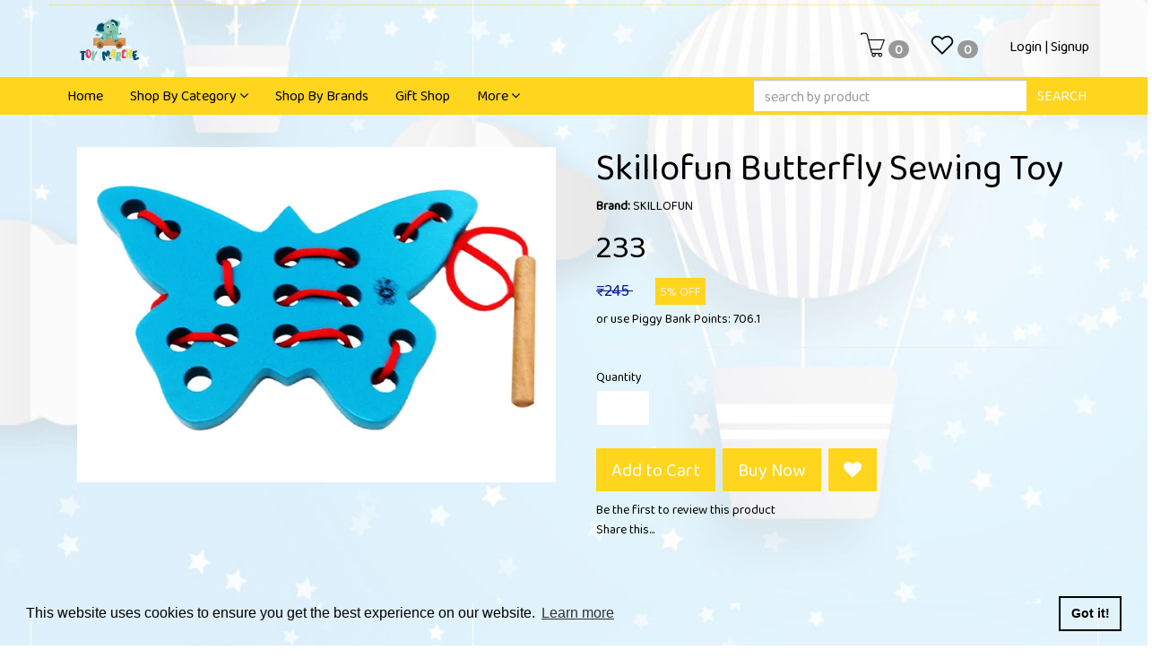

--- FILE ---
content_type: text/html; charset=utf-8
request_url: https://www.toymarche.com/product/skillofun-butterfly-sewing-toy
body_size: 25511
content:
<!DOCTYPE html><!--[if gt IE 8]><!--><html class="no-js" xmlns:ng="http://angularjs.org" id="ng-app" lang="en" style="--ms-safespace: 0px;"><!--<![endif]--><head><style type="text/css">@charset "UTF-8";[ng\:cloak],[ng-cloak],[data-ng-cloak],[x-ng-cloak],.ng-cloak,.x-ng-cloak,.ng-hide:not(.ng-hide-animate){display:none !important;}ng\:form{display:block;}.ng-animate-shim{visibility:hidden;}.ng-anchor{position:absolute;}</style>
    
    <meta http-equiv="X-UA-Compatible" content="IE=edge">
    <meta name="referrer" content="origin">
    <title class="page_title ng-binding" ng-bind="ms.page.title">Skillofun Butterfly Sewing Toy</title>
    <!-- ngIf: ms.page.canonical_url --><link rel="canonical" ng-if="ms.page.canonical_url" href="https://www.toymarche.com/product/skillofun-butterfly-sewing-toy" class="ng-scope"><!-- end ngIf: ms.page.canonical_url -->
    <!-- ngRepeat: link in ms.page.links -->
    <!-- Meta Data ================ -->
    <meta charset="UTF-8">
    <meta name="viewport" content="initial-scale=1, minimum-scale=1,maximum-scale=1, height=device-height, width=device-width">
    <!-- ngRepeat: meta in ms.page.meta_tags --><!-- ngIf: (meta.content && meta.content != 'undefined') --><meta ng-repeat="meta in ms.page.meta_tags" ng-if="(meta.content &amp;&amp; meta.content != 'undefined')" name="description" content="Butterfly shaped Sewing Toy from Skillofun" class="ng-scope"><!-- end ngIf: (meta.content && meta.content != 'undefined') --><!-- end ngRepeat: meta in ms.page.meta_tags --><!-- ngIf: (meta.content && meta.content != 'undefined') --><meta ng-repeat="meta in ms.page.meta_tags" ng-if="(meta.content &amp;&amp; meta.content != 'undefined')" name="keywords" content="Skillofun, Puzzles, Educational toys" class="ng-scope"><!-- end ngIf: (meta.content && meta.content != 'undefined') --><!-- end ngRepeat: meta in ms.page.meta_tags -->
    <!-- ngIf: 'https://cdn.storehippo.com/s/5f447e14285691dcc9bfcdf2/68076c40cfc4e47bdce448b5/chatgpt-image-apr-22-2025-03_07_44-pm.png' --><link rel="icon" ng-if="'https://cdn.storehippo.com/s/5f447e14285691dcc9bfcdf2/68076c40cfc4e47bdce448b5/chatgpt-image-apr-22-2025-03_07_44-pm.png'" href="https://www.toymarche.com/s/5f447e14285691dcc9bfcdf2/68076c40cfc4e47bdce448b5/chatgpt-image-apr-22-2025-03_07_44-pm-240x240.png" type="image/png" class="ng-scope"><!-- end ngIf: 'https://cdn.storehippo.com/s/5f447e14285691dcc9bfcdf2/68076c40cfc4e47bdce448b5/chatgpt-image-apr-22-2025-03_07_44-pm.png' -->
    <!-- ngRepeat: og in ms.page.og_tags --><!-- ngIf: (og.content && og.content != 'undefined') --><meta ng-repeat="og in ms.page.og_tags" ng-if="(og.content &amp;&amp; og.content != 'undefined')" property="og:title" content="Skillofun Butterfly Sewing Toy" class="ng-scope"><!-- end ngIf: (og.content && og.content != 'undefined') --><!-- end ngRepeat: og in ms.page.og_tags --><!-- ngIf: (og.content && og.content != 'undefined') --><meta ng-repeat="og in ms.page.og_tags" ng-if="(og.content &amp;&amp; og.content != 'undefined')" property="og:description" content="Butterfly shaped Sewing Toy from Skillofun" class="ng-scope"><!-- end ngIf: (og.content && og.content != 'undefined') --><!-- end ngRepeat: og in ms.page.og_tags --><!-- ngIf: (og.content && og.content != 'undefined') --><meta ng-repeat="og in ms.page.og_tags" ng-if="(og.content &amp;&amp; og.content != 'undefined')" property="og:image" content="https://www.toymarche.com/s/5f447e14285691dcc9bfcdf2/60d9b0baca997bcaa5fb4aad/h-4i-480x480.jpg" class="ng-scope"><!-- end ngIf: (og.content && og.content != 'undefined') --><!-- end ngRepeat: og in ms.page.og_tags --><!-- ngIf: (og.content && og.content != 'undefined') --><meta ng-repeat="og in ms.page.og_tags" ng-if="(og.content &amp;&amp; og.content != 'undefined')" property="og:url" content="https://www.toymarche.com/product/skillofun-butterfly-sewing-toy" class="ng-scope"><!-- end ngIf: (og.content && og.content != 'undefined') --><!-- end ngRepeat: og in ms.page.og_tags --><!-- ngIf: (og.content && og.content != 'undefined') --><meta ng-repeat="og in ms.page.og_tags" ng-if="(og.content &amp;&amp; og.content != 'undefined')" property="og:type" content="website" class="ng-scope"><!-- end ngIf: (og.content && og.content != 'undefined') --><!-- end ngRepeat: og in ms.page.og_tags -->
    <meta name="apple-mobile-web-app-capable" content="yes">
    

    <!--[if lt IE 9]>
    
    <![endif]-->
    <!--[if lte IE 8]>
    
    <![endif]-->

    <!-- CSS -->
    <!--     <link rel="preload" as="font" type="font/woff2" crossorigin
              href="https://cdn.storehippo.com/global/assets/fontawesome-webfont.woff2?v=4.5.0"/> -->
    <link rel="preload" as="font" type="font/woff2" crossorigin="" href="//cdn.storehippo.com/global/assets/fontawesome-webfont.woff2?_v=undefined">
    <!--<link rel="preload" as="font" type="font/woff2" crossorigin href="https://cdn.storehippo.com/global/assets/fontawesome-webfont.woff2?v=4.2.0"/>-->
    <link href="//cdn.storehippo.com/global/assets/font-awesome-4.5.1.min.css?_v=undefined" rel="stylesheet" media="all">
    <link href="//cdn.storehippo.com/s/546764e5e1e5990d3ba3c075/ms.local_themes/54ae268e7ac7e23a39abca76/theme.css?_v=ms1761303_angularjs1766584583867" rel="stylesheet" media="all">
    <link href="//cdn.storehippo.com/global/assets/bootstrap-3.0.2.min.css?_v=undefined" rel="stylesheet" media="all">
    <!--icons8 css-->
    <link rel="stylesheet" href="//cdn.storehippo.com/global/assets/themeicons2/css/styles.min.css?_v=undefined" media="all">
    <!-- <link rel="stylesheet" href="//cdn.storehippo.com/global/assets/thm_v0.0.2/css/styles.min.css?_v=undefined">-->
    
    
    <style>
      img.lazyload:not([src]) {
        visibility: hidden;
        } 
    </style>
    <base href="/"><meta name="theme-color" content="#a0ce4e">









    <!--<link rel="stylesheet" href="http://fontawesome.io/assets/font-awesome/css/font-awesome.css">

    -->

    <!--[if IE 8]>
    <link rel="stylesheet" href="//cdn.storehippo.com/s/546764e5e1e5990d3ba3c075/ms.local_themes/54ae268e7ac7e23a39abca76/ie8.css?_v=ms1761303_angularjs1766584583867" type="text/css"/>
    <![endif]-->

    <!--[if IE ]>
    
    <![endif]-->

    
    <!---->
    

    <!---->
    

    
<link rel="stylesheet" title="lessCss" id="msVariantFile" href="https://www.toymarche.com/ms/theme/5f447e14285691dcc9bfcdf2/olinetoystore/5f7c1beede037f18eab2620f/ms1761303_1755065059220ms1761303_angularjs1766584583867/53734f1410ee11cd79000002.less.css"><!--REQ_URL:[/product/skillofun-butterfly-sewing-toy],REQ_TIME:[1768922711572]--> <link type="text/css" rel="stylesheet" href="https://cdn.jsdelivr.net/npm/cookieconsent@3/build/cookieconsent.min.css"><div ng-controller="ms_store.controllers.disablerightclick" style="display:none;" class="ng-scope"></div><div ng-controller="ms_store.controllers.wallet_conversion" style="display:none;" class="ng-scope"></div><div ng-controller="ms_store.controllers.cookie_consent" style="display:none;" class="ng-scope"></div><div ng-controller="ms_store.controllers.restricted_login" style="display:none;" class="ng-scope"></div><style></style></head>

<body ng-controller="MobileAppController" class="EN ms-l-en" style=""><div role="dialog" aria-live="polite" aria-label="cookieconsent" aria-describedby="cookieconsent:desc" class="cc-window cc-banner cc-type-info cc-theme-block cc-bottom cc-color-override-688238583 " style=""><!--googleoff: all--><span id="cookieconsent:desc" class="cc-message">This website uses cookies to ensure you get the best experience on our website. <a aria-label="learn more about cookies" role="button" tabindex="0" class="cc-link" href="https://www.cookiesandyou.com" rel="noopener noreferrer nofollow" target="_blank">Learn more</a></span><div class="cc-compliance"><a aria-label="dismiss cookie message" role="button" tabindex="0" class="cc-btn cc-dismiss">Got it!</a></div><!--googleon: all--></div>
<!--<div ms-widget="all_categories"></div>-->
<!--<div ms-widget="ms.form.return_order"></div>-->
<!--<div ms-widget="ms.th3.return_modal"></div>-->
<!-- <div ms-widget="ms.orderStatus_new"></div>-->
<!--<div ms-widget="ms.th3.carousel"> </div>-->
<!--<div ms-widget="ms.categories"> </div>-->
<!--<div ms-widget="ms.pay_balance_amount"> </div>-->


<div id="body" class="body-bg-image body-bg-color  slide" ng-class="{hide1:showmenu,slide:!showmenu}">
    <div class="overlay" ng-class="{show:showmenu}" ng-click="showmenu=false" ng-swipe-left="showmenu=false"></div>
    <!-- ngIf: ms.variables.show_feedback =='yes' -->
    <div class="ng-scope ms-widget" data-ng-name="header" ms-widgetname="header" data-ng-controller="ms_theme.controllers.header" ms-widgetid="ms-widget-1" id="ms-widget-1">
<!-- ngIf: ms.screen.xs || ms.screen.s -->
<!-- ngIf: !ms.screen.xs && !ms.screen.s --><div ng-if="!ms.screen.xs &amp;&amp; !ms.screen.s" class="ng-scope">
    <div itemscope="" itemtype="http://schema.org/WebSite" id="header">
        <span itemprop="creator" style="display:none" class="ng-binding"></span>
        <div id="" itemscope="" itemtype="http://schema.org/LocalBusiness" style="display: none">
            <span itemprop="name" class="ng-binding">TOY MARCHE</span> <span itemprop="telephone" class="ng-binding">+918010332222</span>
            <meta itemprop="legalName" content=""> <span itemprop="url" class="ng-binding"></span> <span itemprop="email" class="ng-binding"><a href="/cdn-cgi/l/email-protection" class="__cf_email__" data-cfemail="eb9f8492868a9988838eab9f8492868a9988838ec5888486">[email&#160;protected]</a></span>
            <span itemprop="image" class="ng-binding">https://www.toymarche.com/s/5f447e14285691dcc9bfcdf2/68076c9fc364b82b24b771f8/logo_logo-480x480.png</span> <!-- ngRepeat: social in ms.settings.social_links --><span itemprop="sameAs" ng-repeat="social in ms.settings.social_links" class="ng-binding ng-scope">https://www.facebook.com/toymarche/?view_public_for=101667941917013</span><!-- end ngRepeat: social in ms.settings.social_links --><span itemprop="sameAs" ng-repeat="social in ms.settings.social_links" class="ng-binding ng-scope">https://www.instagram.com/toymarcheindia/</span><!-- end ngRepeat: social in ms.settings.social_links --><span itemprop="sameAs" ng-repeat="social in ms.settings.social_links" class="ng-binding ng-scope">https://www.youtube.com/channel/UCMuGKjgzL-csAfI0_jbx0wg/featured</span><!-- end ngRepeat: social in ms.settings.social_links --><span itemprop="sameAs" ng-repeat="social in ms.settings.social_links" class="ng-binding ng-scope">https://in.pinterest.com/toymarche/</span><!-- end ngRepeat: social in ms.settings.social_links -->
            <div itemprop="address" itemscope="" itemtype="http://schema.org/PostalAddress"> <span itemprop="streetAddress" class="ng-binding">Registered Addr: Greenwood City, Sector 45</span> <span itemprop="postalCode" class="ng-binding">122002</span> <span itemprop="addressLocality" class="ng-binding">Gurgaon</span> <span itemprop="addressCountry" class="ng-binding">IN</span> </div>
        </div>
        <div id="top-header" class="top-header">
            <div class="container">
                <div class="row ms-br-btd">
                    <div class="col-sm-3">
                        <ul class="list-inline ms-lh-30 list-unstyled ms-fs-13 ms-mt-xs ms-mb-xs ng-scope ms-widget" data-ng-name="ms+++navigation" ms-widgetname="ms.navigation" data-ng-controller="ms_theme.controllers.ms+++navigation" ms-widgetid="ms-widget-58" id="ms-widget-58">
                            <!-- ngRepeat: link in navigation.topheader.links -->
                        </ul>
                    </div>
                </div>
            </div>
        </div>
        <div class="main-header">
            <div class="container">
                <div class="row">
                    <div class="col-sm-3">
                        <div id="logo" class="ms-mt-xs ms-mb-xs" itemscope="" itemtype="https://schema.org/Organization">
                            <meta itemprop="url" content=""> <a href="/"> <img itemprop="logo" class="ms-mh-70 img-responsive" ms-data-valign="middle" data-ng-src="https://www.toymarche.com/s/5f447e14285691dcc9bfcdf2/68076c9fc364b82b24b771f8/logo_logo-480x480.png" title="TOY MARCHE" alt="TOY MARCHE" src="https://www.toymarche.com/s/5f447e14285691dcc9bfcdf2/68076c9fc364b82b24b771f8/logo_logo-480x480.png"> </a>
                        </div>
                    </div>
                    <div class="ms-mt-s col-sm-4 ms-pt-m text-center"> <span class="dropdown">
                            <ul class="list-inline list-unstyled ms-m-0 ">
                                <!-- ngIf: ms.settings.currency_settings.length > 1 -->
                                  <!-- <li class="currency-list" ng-if="ms.settings.enable_multistore">
                                    <div ms-widget="multistore"  ></div>
                                </li> -->
                                <!-- ngIf: ms.settings.languages.length > 1 -->
                            </ul>
                        </span> </div>
                    <div class=" col-sm-5 pull-right ms-mt-s ms-pt-m">
                        <div class="header-login" style="float: right;">
                            <ul class="list-inline list-unstyled clearfix">
                                <li id="cart" class="my-cart ms-mr-s"> <a href="/cart"> <i class="icons8-shopping-cart ms-fs-28"></i> <span class="cart-count badge ng-binding">0</span> </a> </li>
                                <li id="wishlist" class="my-wishlist ms-mr-x"> <a href="/account/wishlist"> <i class="icons8-like-3 ms-fs-28"></i> <!-- ngIf: !ms.user.wishlist.length --><span ng-if="!ms.user.wishlist.length" class="badge ng-scope">0</span><!-- end ngIf: !ms.user.wishlist.length --> <!-- ngIf: ms.user.wishlist.length --> </a> </li>
                                <!-- ngIf: ms.user.isLoggedIn -->
                                <!-- ngIf: !ms.user.isLoggedIn --><li data-ng-if="!ms.user.isLoggedIn" class="login pull-right ms-mt-s ng-scope"> <a class="ms-td-none login-link ng-binding" data-ng-href="/user/login" href="/user/login">Login</a> <span> | </span> <a class="ms-td-none register-link ng-binding" data-ng-href="/user/register" href="/user/register">Signup</a> </li><!-- end ngIf: !ms.user.isLoggedIn -->
                            </ul>
                        </div>
                        <!-- <div class="cart" class=" text-right ms-pt-xs"> <ul class="pull-right list-inline list-unstyled ms-mt-xs ms-fs-12"> <li> <a ng-href="/cart" class="cart ms-border-none ms-td-none ms-p-s ms-lh-20"> <i class="fa fa-shopping-cart">&nbsp;</i>{{'CART:'|msTranslate}} <span>{{ms.cart.item_count}} item(s)</span> </a> </li> </ul> </div> -->
                    </div>
                    <!-- <div class="col-sm-4 ms-pt-m pull-right ms-mt-s ms-pb-l ms-pr-0"> <form ms-widget="ms.form.search"   name="search" ms-name="search" ng-submit="submit()"> <div class="input-group"> <input type="text" class="form-control ms-br-zero" ng-model="fields.search" placeholder="search by product"> <span class="input-group-btn"> <button class="btn btn-primary ms-br-zero ms-lb-none" type="button" ng-click="submit()"> SEARCH </button> </span> </div> </form> </div> -->
                </div>
            </div>
        </div>
        <!-- <div class="navbar navbar-default nav-header ms-mb-0"> <div class="container"> <nav class="" role="navigation" ms-widget="ms.navigation"   > <div class="container-fluid"> <ul class="nav navbar-nav"> <li class="category.url" data-ng-repeat="category in navigation.header.links" data-ng-class="{'active':ms.location.path() == category.url,'dropdown':category.children.length}"> <a data-ng-if="!category.children.length" data-ng-href="{{category.url}}">{{category.title}}</a> <a data-ng-href="{{category.url}}" data-ng-if="category.children.length"><span>{{category.title}}</span> <i class="fa fa-caret-down"></i></a> <ul data-ng-if="category.children.length" class="dropdown-menu" role="menu"> <li class="category.url" data-ng-repeat="subcategory in category.children" data-ng-class="{'active':ms.location.path() == subcategory.url,'dropdown':subcategory.children.length}"> <a data-ng-if="!subcategory.children.length" data-ng-href="{{subcategory.url}}">{{subcategory.title}}</a> <a data-ng-if="subcategory.children.length" data-ng-href="{{subcategory.url}}" class="dropdown-toggle" data-toggle="dropdown"><span>{{subcategory.title}}</span> <i class="fa fa-caret-right"></i></a> <ul data-ng-if="subcategory.children.length" class="dropdown-menu" role="menu"> <li class="category.url" data-ng-repeat="sub2category in subcategory.children" data-ng-class="{'active':ms.location.path() == sub2category.url}"><a data-ng-href="{{sub2category.url}}">{{sub2category.title}}</a> </li> </ul> </li> </ul> </li> </ul> </div> </nav> </div> </div> -->
        <div class="ms-border-none nav-header ng-scope ms-widget" id="nav-header" data-ng-name="ms+++navigation" ms-widgetname="ms.navigation" data-ng-controller="ms_theme.controllers.ms+++navigation" ms-widgetid="ms-widget-59">
            <div class="container">
                <div class="row">
                    <div class="col-sm-8">
                        <nav class="navbar navbar-default ms-mb-0 ms-border-none ms-mih-30">
                            <div class="container-fluid">
                                <ul class="nav navbar-nav ms-ft-none">
                                    <!-- ngRepeat: category in navigation.header.links --><li class="https://www.toymarche.com/ ms-ft-none text-left ms-d-inline ms-p-relative" data-ng-class="{'dropdown':category.children.length}" data-ng-repeat="category in navigation.header.links" style=""> <!-- ngIf: !category.children.length --><a class="ms-pt-s ms-pb-s ng-binding ng-scope" data-ng-href="https://www.toymarche.com/" data-ng-if="!category.children.length" href="https://www.toymarche.com/">
                                            Home </a><!-- end ngIf: !category.children.length --> <!-- ngIf: category.children.length -->
                                        <!-- ngIf: category.children.length -->
                                    </li><!-- end ngRepeat: category in navigation.header.links --><li class="/browse/shop-by-category ms-ft-none text-left ms-d-inline ms-p-relative dropdown" data-ng-class="{'dropdown':category.children.length}" data-ng-repeat="category in navigation.header.links" style=""> <!-- ngIf: !category.children.length --> <!-- ngIf: category.children.length --><a class="ms-pt-s ms-pb-s ng-scope" data-ng-href="/browse/shop-by-category" data-ng-if="category.children.length" href="/browse/shop-by-category">
                                            <span class="ng-binding"> Shop By Category </span> <i class="fa fa-angle-down"></i> </a><!-- end ngIf: category.children.length -->
                                        <!-- ngIf: category.children.length --><ul class="dropdown-menu dropdown-menu-center ms-p-s ms-pos-absolute ng-scope" ng-if="category.children.length" ng-style="{'column-count':2}" role="menu" style="column-count: 2;">
                                            <!-- ngRepeat: subcategory in category.children --><div class="dropdownMenu-lvl3 ms-pr-xs ms-lh-25 ms-mb-s  ng-scope" ng-repeat="subcategory in category.children"> <a href="/browse/play-and-read"> <b class="ng-binding">Play &amp; Read</b> </a>
                                                <!-- ngIf: subcategory.children.length -->
                                            </div><!-- end ngRepeat: subcategory in category.children --><div class="dropdownMenu-lvl3 ms-pr-xs ms-lh-25 ms-mb-s  ng-scope" ng-repeat="subcategory in category.children"> <a href="/browse/learn-with-fun"> <b class="ng-binding">Learn with fun</b> </a>
                                                <!-- ngIf: subcategory.children.length --><ul class="list-unstyled level3 ng-scope" ng-if="subcategory.children.length">
                                                    <!-- ngRepeat: subcategory2 in subcategory.children --><li class="subcategory2  ng-scope" ng-repeat="subcategory2 in subcategory.children"> <a class="level3-links  ng-binding" href="/browse/educational-toys-and-games">
                                                            Educational Toys &amp; Games </a> </li><!-- end ngRepeat: subcategory2 in subcategory.children --><li class="subcategory2  ng-scope" ng-repeat="subcategory2 in subcategory.children"> <a class="level3-links  ng-binding" href="/browse/art-and-craft">
                                                            Art &amp; craft </a> </li><!-- end ngRepeat: subcategory2 in subcategory.children --><li class="subcategory2  ng-scope" ng-repeat="subcategory2 in subcategory.children"> <a class="level3-links  ng-binding" href="/browse/books">
                                                            Books </a> </li><!-- end ngRepeat: subcategory2 in subcategory.children --><li class="subcategory2  ng-scope" ng-repeat="subcategory2 in subcategory.children"> <a class="level3-links  ng-binding" href="/browse/building-blocks">
                                                            Building Blocks </a> </li><!-- end ngRepeat: subcategory2 in subcategory.children --><li class="subcategory2  ng-scope" ng-repeat="subcategory2 in subcategory.children"> <a class="level3-links  ng-binding" href="/browse/puzzles-and-board-games">
                                                            Puzzles &amp; board games </a> </li><!-- end ngRepeat: subcategory2 in subcategory.children --><li class="subcategory2  ng-scope" ng-repeat="subcategory2 in subcategory.children"> <a class="level3-links  ng-binding" href="/browse/robotics">
                                                            Robotics </a> </li><!-- end ngRepeat: subcategory2 in subcategory.children -->
                                                </ul><!-- end ngIf: subcategory.children.length -->
                                            </div><!-- end ngRepeat: subcategory in category.children --><div class="dropdownMenu-lvl3 ms-pr-xs ms-lh-25 ms-mb-s  ng-scope" ng-repeat="subcategory in category.children"> <a href="/browse/collectibles-1"> <b class="ng-binding">Collectibles</b> </a>
                                                <!-- ngIf: subcategory.children.length --><ul class="list-unstyled level3 ng-scope" ng-if="subcategory.children.length">
                                                    <!-- ngRepeat: subcategory2 in subcategory.children --><li class="subcategory2  ng-scope" ng-repeat="subcategory2 in subcategory.children"> <a class="level3-links  ng-binding" href="/browse/characters">
                                                            Characters </a> </li><!-- end ngRepeat: subcategory2 in subcategory.children --><li class="subcategory2  ng-scope" ng-repeat="subcategory2 in subcategory.children"> <a class="level3-links  ng-binding" href="/browse/dolls-and-doll-houses">
                                                            Dolls &amp; doll houses </a> </li><!-- end ngRepeat: subcategory2 in subcategory.children --><li class="subcategory2  ng-scope" ng-repeat="subcategory2 in subcategory.children"> <a class="level3-links  ng-binding" href="/browse/cars">
                                                            Cars </a> </li><!-- end ngRepeat: subcategory2 in subcategory.children --><li class="subcategory2  ng-scope" ng-repeat="subcategory2 in subcategory.children"> <a class="level3-links  ng-binding" href="/browse/action-figures">
                                                            Action Figures </a> </li><!-- end ngRepeat: subcategory2 in subcategory.children --><li class="subcategory2  ng-scope" ng-repeat="subcategory2 in subcategory.children"> <a class="level3-links  ng-binding" href="/browse/trading-cards">
                                                            Trading Cards </a> </li><!-- end ngRepeat: subcategory2 in subcategory.children -->
                                                </ul><!-- end ngIf: subcategory.children.length -->
                                            </div><!-- end ngRepeat: subcategory in category.children --><div class="dropdownMenu-lvl3 ms-pr-xs ms-lh-25 ms-mb-s  ng-scope" ng-repeat="subcategory in category.children"> <a href="/browse/active-play"> <b class="ng-binding">Active Play</b> </a>
                                                <!-- ngIf: subcategory.children.length --><ul class="list-unstyled level3 ng-scope" ng-if="subcategory.children.length">
                                                    <!-- ngRepeat: subcategory2 in subcategory.children --><li class="subcategory2  ng-scope" ng-repeat="subcategory2 in subcategory.children"> <a class="level3-links  ng-binding" href="/browse/ride-on-toys">
                                                            Ride-on toys </a> </li><!-- end ngRepeat: subcategory2 in subcategory.children --><li class="subcategory2  ng-scope" ng-repeat="subcategory2 in subcategory.children"> <a class="level3-links  ng-binding" href="/browse/outdoor-playsets">
                                                            Outdoor playsets </a> </li><!-- end ngRepeat: subcategory2 in subcategory.children -->
                                                </ul><!-- end ngIf: subcategory.children.length -->
                                            </div><!-- end ngRepeat: subcategory in category.children --><div class="dropdownMenu-lvl3 ms-pr-xs ms-lh-25 ms-mb-s  ng-scope" ng-repeat="subcategory in category.children"> <a href="/browse/soft-play"> <b class="ng-binding">Soft Play</b> </a>
                                                <!-- ngIf: subcategory.children.length --><ul class="list-unstyled level3 ng-scope" ng-if="subcategory.children.length">
                                                    <!-- ngRepeat: subcategory2 in subcategory.children --><li class="subcategory2  ng-scope" ng-repeat="subcategory2 in subcategory.children"> <a class="level3-links  ng-binding" href="/browse/soft-toys">
                                                            Soft Toys </a> </li><!-- end ngRepeat: subcategory2 in subcategory.children -->
                                                </ul><!-- end ngIf: subcategory.children.length -->
                                            </div><!-- end ngRepeat: subcategory in category.children --><div class="dropdownMenu-lvl3 ms-pr-xs ms-lh-25 ms-mb-s  ng-scope" ng-repeat="subcategory in category.children"> <a href="/browse/baby-and-pre-school"> <b class="ng-binding">Baby &amp; Pre-school</b> </a>
                                                <!-- ngIf: subcategory.children.length -->
                                            </div><!-- end ngRepeat: subcategory in category.children --><div class="dropdownMenu-lvl3 ms-pr-xs ms-lh-25 ms-mb-s  ng-scope" ng-repeat="subcategory in category.children"> <a href="/browse/pretend-play"> <b class="ng-binding">Pretend play</b> </a>
                                                <!-- ngIf: subcategory.children.length -->
                                            </div><!-- end ngRepeat: subcategory in category.children --><div class="dropdownMenu-lvl3 ms-pr-xs ms-lh-25 ms-mb-s  ng-scope" ng-repeat="subcategory in category.children"> <a href="/browse/school-supplies"> <b class="ng-binding">School Supplies</b> </a>
                                                <!-- ngIf: subcategory.children.length -->
                                            </div><!-- end ngRepeat: subcategory in category.children --><div class="dropdownMenu-lvl3 ms-pr-xs ms-lh-25 ms-mb-s  ng-scope" ng-repeat="subcategory in category.children"> <a href="/browse/party-supplies"> <b class="ng-binding">Party Supplies</b> </a>
                                                <!-- ngIf: subcategory.children.length --><ul class="list-unstyled level3 ng-scope" ng-if="subcategory.children.length">
                                                    <!-- ngRepeat: subcategory2 in subcategory.children --><li class="subcategory2  ng-scope" ng-repeat="subcategory2 in subcategory.children"> <a class="level3-links  ng-binding" href="/browse/party-decor">
                                                            Party Decor </a> </li><!-- end ngRepeat: subcategory2 in subcategory.children --><li class="subcategory2  ng-scope" ng-repeat="subcategory2 in subcategory.children"> <a class="level3-links  ng-binding" href="/browse/return-gifts">
                                                            Return Gifts </a> </li><!-- end ngRepeat: subcategory2 in subcategory.children -->
                                                </ul><!-- end ngIf: subcategory.children.length -->
                                            </div><!-- end ngRepeat: subcategory in category.children --><div class="dropdownMenu-lvl3 ms-pr-xs ms-lh-25 ms-mb-s  ng-scope" ng-repeat="subcategory in category.children"> <a href="/browse/kids-wearables"> <b class="ng-binding">Kids Wearables</b> </a>
                                                <!-- ngIf: subcategory.children.length -->
                                            </div><!-- end ngRepeat: subcategory in category.children -->
                                        </ul><!-- end ngIf: category.children.length -->
                                    </li><!-- end ngRepeat: category in navigation.header.links --><li class="https://www.toymarche.com/page/all-brands ms-ft-none text-left ms-d-inline ms-p-relative" data-ng-class="{'dropdown':category.children.length}" data-ng-repeat="category in navigation.header.links" style=""> <!-- ngIf: !category.children.length --><a class="ms-pt-s ms-pb-s ng-binding ng-scope" data-ng-href="https://www.toymarche.com/page/all-brands" data-ng-if="!category.children.length" href="https://www.toymarche.com/page/all-brands">
                                            Shop By Brands </a><!-- end ngIf: !category.children.length --> <!-- ngIf: category.children.length -->
                                        <!-- ngIf: category.children.length -->
                                    </li><!-- end ngRepeat: category in navigation.header.links --><li class="https://www.toymarche.com/page/gifts-marche ms-ft-none text-left ms-d-inline ms-p-relative" data-ng-class="{'dropdown':category.children.length}" data-ng-repeat="category in navigation.header.links" style=""> <!-- ngIf: !category.children.length --><a class="ms-pt-s ms-pb-s ng-binding ng-scope" data-ng-href="https://www.toymarche.com/page/gifts-marche" data-ng-if="!category.children.length" href="https://www.toymarche.com/page/gifts-marche">
                                            Gift Shop </a><!-- end ngIf: !category.children.length --> <!-- ngIf: category.children.length -->
                                        <!-- ngIf: category.children.length -->
                                    </li><!-- end ngRepeat: category in navigation.header.links --><li class="ms-ft-none text-left ms-d-inline ms-p-relative dropdown" data-ng-class="{'dropdown':category.children.length}" data-ng-repeat="category in navigation.header.links" style=""> <!-- ngIf: !category.children.length --> <!-- ngIf: category.children.length --><a class="ms-pt-s ms-pb-s ng-scope" data-ng-href="" data-ng-if="category.children.length">
                                            <span class="ng-binding"> More </span> <i class="fa fa-angle-down"></i> </a><!-- end ngIf: category.children.length -->
                                        <!-- ngIf: category.children.length --><ul class="dropdown-menu dropdown-menu-center ms-p-s ms-pos-absolute ng-scope" ng-if="category.children.length" ng-style="{'column-count':1}" role="menu" style="column-count: 1;">
                                            <!-- ngRepeat: subcategory in category.children --><div class="dropdownMenu-lvl3 ms-pr-xs ms-lh-25 ms-mb-s  ng-scope" ng-repeat="subcategory in category.children"> <a href="/page/sell-toys"> <b class="ng-binding">Sell</b> </a>
                                                <!-- ngIf: subcategory.children.length -->
                                            </div><!-- end ngRepeat: subcategory in category.children --><div class="dropdownMenu-lvl3 ms-pr-xs ms-lh-25 ms-mb-s  ng-scope" ng-repeat="subcategory in category.children"> <a href="https://www.toymarche.com/blogs/toys-shopping-guide"> <b class="ng-binding">Shopping Guide</b> </a>
                                                <!-- ngIf: subcategory.children.length -->
                                            </div><!-- end ngRepeat: subcategory in category.children --><div class="dropdownMenu-lvl3 ms-pr-xs ms-lh-25 ms-mb-s  ng-scope" ng-repeat="subcategory in category.children"> <a href="/page/about-us"> <b class="ng-binding">About us</b> </a>
                                                <!-- ngIf: subcategory.children.length -->
                                            </div><!-- end ngRepeat: subcategory in category.children --><div class="dropdownMenu-lvl3 ms-pr-xs ms-lh-25 ms-mb-s  ng-scope" ng-repeat="subcategory in category.children"> <a href="/page/piggy-bank"> <b class="ng-binding">Piggy Bank</b> </a>
                                                <!-- ngIf: subcategory.children.length -->
                                            </div><!-- end ngRepeat: subcategory in category.children --><div class="dropdownMenu-lvl3 ms-pr-xs ms-lh-25 ms-mb-s  ng-scope" ng-repeat="subcategory in category.children"> <a href="/contact"> <b class="ng-binding">Contact us</b> </a>
                                                <!-- ngIf: subcategory.children.length -->
                                            </div><!-- end ngRepeat: subcategory in category.children --><div class="dropdownMenu-lvl3 ms-pr-xs ms-lh-25 ms-mb-s  ng-scope" ng-repeat="subcategory in category.children"> <a href="/blog"> <b class="ng-binding">Blogs</b> </a>
                                                <!-- ngIf: subcategory.children.length -->
                                            </div><!-- end ngRepeat: subcategory in category.children -->
                                        </ul><!-- end ngIf: category.children.length -->
                                    </li><!-- end ngRepeat: category in navigation.header.links -->
                                    <!-- ngRepeat: category in navigation.header1.links -->
                                </ul>
                            </div>
                        </nav>
                    </div>
                    <div class="col-sm-4 pull-right ms-pr-0" style="padding-top: 3px;">
                        <form name="search" ms-name="search" ng-submit="submit()" class="ng-scope ms-widget ng-pristine ng-valid" data-ng-name="ms+++form+++search" ms-widgetname="ms.form.search" data-ng-controller="ms_theme.controllers.ms+++form+++search" ms-widgetid="ms-widget-60" id="ms-widget-60">
                            <div class="input-group"> <input type="text" class="form-control ms-br-zero ng-pristine ng-untouched ng-valid" ng-model="fields.search" placeholder="search by product"> <span class="input-group-btn"> <button class="btn btn-primary ms-br-zero ms-lb-none" type="button" ng-click="submit()"> SEARCH </button> </span> </div>
                        </form>
                    </div>
                </div>
            </div>
            <!-- ngIf: navigation.quicklinks.links -->
        </div>
        <div class="hide ng-binding">'53734f1410ee11cd79000002/65489b5109e7d66c6fe04ec7_body_bg.jpg'</div>
    </div>

</div><!-- end ngIf: !ms.screen.xs && !ms.screen.s -->
<style type="text/css">
.lh-12 {
    line-height: 12px;
}

.lh-35 {
    line-height: 40px;
}

.dropdownMenu-lvl3 a {
    color: #404040 !important
}

.nav-header .nav li {
    position: static;
}

.nav-header .dropdown {
    position: static;
}

.dropdownMenu-lvl3 {
    width: 160px
}

.dropdownMenu-lvl3 {
    -webkit-column-break-inside: avoid;
    page-break-inside: avoid;
    break-inside: avoid;
}

.navbar-nav>li>.dropdown-menu {
    margin-top: -1px !important;
}

.wrapper {
    background-color: transparent !important;
}

.main-header {
    background-color: transparent !important;
}

.top-header {
    background-color: transparent !important;
}

</style><style id="widgetCss_header">#tidio-chat-iframe {
	right: 0 !important;
	bottom: 70px !important;
}</style></div>
    <div class="widgetCollection">
        <div class="ng-scope ms-widget" data-ng-name="microdata" ms-widgetname="microdata" data-ng-controller="ms_theme.controllers.microdata" ms-widgetid="ms-widget-2" id="ms-widget-2"><div style="display:none">
    <!--website details-->
    <div itemscope="" itemtype="http://schema.org/WebSite">
        <span itemprop="creator" class="ng-binding"></span>
    </div>

    <div itemscope="" itemtype="http://schema.org/PostalAddress">
        <span itemprop="streetAddress" class="ng-binding">Registered Addr: Greenwood City, Sector 45</span>
        <span itemprop="postalCode" class="ng-binding">122002</span>
        <span itemprop="addressLocality" class="ng-binding">Gurgaon</span>
        <span itemprop="addressCountry" class="ng-binding">IN</span>
    </div>

    <div itemscope="" itemtype="http://schema.org/Organization">
        <span itemprop="name" class="ng-binding">TOY MARCHE</span>
        <span itemprop="url" class="ng-binding"></span>
        <div itemprop="address" itemscope="" itemtype="http://schema.org/PostalAddress">
            <span itemprop="streetAddress" class="ng-binding">Registered Addr: Greenwood City, Sector 45</span>
            <span itemprop="addressLocality" class="ng-binding">Gurgaon</span>,
            <span itemprop="addressCountry" class="ng-binding">IN</span>
        </div>
        <span itemprop="telephone" class="ng-binding">+918010332222</span>
        <span itemprop="image" class="ng-binding">https://www.toymarche.com/s/5f447e14285691dcc9bfcdf2/68076c9fc364b82b24b771f8/logo_logo-480x480.png"</span>
        <span itemprop="email" class="ng-binding"><a href="/cdn-cgi/l/email-protection" class="__cf_email__" data-cfemail="01756e786c607362696441756e786c60736269642f626e6c">[email&#160;protected]</a></span>
    </div>


    <!--product details-->
    <!-- ngIf: ms.page.name=='product' --><div ng-if="ms.page.name=='product'" class="ng-scope">
        <!-- ngIf: ms.product --><div ng-if="ms.product" itemscope="" itemtype="http://schema.org/Product" class="ng-scope" style="">
            <span itemprop="isbn" class="ng-binding"></span>

            <span itemprop="productID" class="ng-binding">60d9b08912250e62ace91f86</span>

            <span itemprop="name" class="ng-binding">Skillofun Butterfly Sewing Toy</span>
            <span itemprop="image" class="ng-binding">https://www.toymarche.com/s/5f447e14285691dcc9bfcdf2/60d9b0baca997bcaa5fb4aad/h-4i.jpg</span>
            <span itemprop="description" ng-bind-html-unsafe="ms.product.description" class="ng-binding"><p><img src="//cdn.storehippo.com/s/5f447e14285691dcc9bfcdf2/ms.files/uploads/blobid1624876836794.jpg" title="Skillofun.jpg" width="99" height="98" alt=""></p>
<p><strong>Age:</strong> 3 Years+</p>
<ul>
<li>Butterfly shaped Sewing Toy from Skillofun</li>
<li>A Toy with holes for lacing.</li>
<li>Good to improve hand &amp; eye co-ordination &amp; dexterity.</li>
<li>This product is 100% non-toxic.</li>
</ul></span>
            <span itemprop="sku" class="ng-binding">H-4I</span>
            <div itemprop="offers" itemtype="http://schema.org/Offer" itemscope="">
                <!-- ngIf: ms.product.available --><span ng-if="ms.product.available" itemprop="availability" content="https://schema.org/InStock" class="ng-scope">in stock</span><!-- end ngIf: ms.product.available -->
                <!-- ngIf: !ms.product.available -->
                <span itemprop="priceCurrency" class="ng-binding">INR</span>
                <span itemprop="price" class="ng-binding">233</span>
            </div>
            <div itemprop="brand" itemtype="http://schema.org/Thing" itemscope="">
                <span itemprop="name" class="ng-binding">Skillofun</span>
            </div>
            <!-- ngIf: ms.product.num_reviews -->
            <!-- ngIf: !ms.product.num_reviews --><div ng-if="!ms.product.num_reviews" itemprop="aggregateRating" itemtype="http://schema.org/AggregateRating" itemscope="" class="ng-scope">
                <span itemprop="reviewCount">1</span>
                <span itemprop="ratingValue">1</span>
            </div><!-- end ngIf: !ms.product.num_reviews -->
        </div><!-- end ngIf: ms.product -->
    </div><!-- end ngIf: ms.page.name=='product' -->

    <!-- Site navigation sample for header navigation with level 1 children-->
    <!--<div ms-widget="ms.navigation" >
        <div data-ng-repeat='link in navigation.header.links'>
            <a itemscope itemtype="http://schema.org/SiteNavigationElement"   itemprop="url"  href="{{link.url}}">
                <span itemprop="name">{{link.title}}</span>
            </a>
            <a itemscope itemtype="http://schema.org/SiteNavigationElement"  itemprop="url"  data-ng-repeat='sublink in link.children' href="{{sublink.url}}" >
                <span itemprop="name">{{sublink.title}}</span>
            </a>
        </div>
    </div>-->

    <!-- <div ms-widget="ms.entity" ms-data-filter='[{"field":"publish","value":"1"}]'
          ms-data-entity="ms.blog_posts"    ms-name="blogs">
 
         <div data-ng-repeat="record in records">
             <div itemscope itemtype="http://schema.org/Blog">
                 <span itemprop="creator">{{record.author}}</span>
                 <span itemprop="name">{{record.title}}</span>
                 <time class="blogDate" itemprop="datePublished">{{record.created_on | date:'MMM dd yyyy'}}</time>
                 <span itemprop="description"  ng-bind-html-unsafe="record.about">{{record.about}}</span>
                 <span itemprop="image">{{record.image}}</span>
             </div>
         </div>
 
     </div>-->
</div>


<!-- ngIf: ms.settings.enable_thread_support --></div>
        <div id="compare_list" class="ng-scope ms-widget" data-ng-name="comparelist" ms-widgetname="comparelist" data-ng-controller="ms_theme.controllers.comparelist" ms-widgetid="ms-widget-3"><!-- ngIf: ms.compare.items.length -->
<style>
    .compare-item-box {
        border: 1px dotted rgba(0, 0, 0, 0.19);
        background: white;
    }

    .compare-icon {
        cursor: pointer;
        opacity: 1;
        position: absolute;
        right: 0;
        top: 0;
        opacity: 1
    }

    .compare-bg {
        background: #ffffff;
        border: 1px solid rgba(211, 211, 211, 0.44);
        margin: 0% 0%;
        position: relative
    }

    .showCompare {
        position: fixed;
        width: 50%;
        z-index: 9999;
        bottom: 10px;
        background: rgba(255, 255, 255, 0.68);
        box-shadow: 0px 1px 2px;
        left: 20px;
        transition: all 0.3s ease;
        pointer-events: all;
    }

    .hideCompare {
        position: fixed;
        width: 100%;
        z-index: 9998;
        bottom: -101%;
        background: #FFF;
        box-shadow: 0px 1px 2px;
        left: 20px;
        transform: scale(0);
        transition: all 0.3s ease;
        pointer-events: all;
    }

    .btn-compare {
        position: fixed;
        left: 0;
        bottom: 0;
        max-height: 40px;
    }

    .compare_badge {
        background-color: #FFFDFD !important;
        color: #50B848 !important;
        padding: 3px 5px !important;
    }
</style></div>
        <div id="th2messages" class="text-center ng-scope ms-widget" data-ng-name="messages" ms-widgetname="messages" data-ng-controller="ms_theme.controllers.messages" ms-widgetid="ms-widget-4"><!--======================================Show action==================-->

<!--=====================================success===================================-->
<style>

    @media screen and (max-width: 768px) {
        .style {
            text-align: center;
            font-size: 10px;
            border-radius: 0px;
            margin-bottom: 0px !important;
            width: 100% !important;
            margin-left: 0px !important;
            position: fixed;
            left: 0px !important;
            padding: 10px;
        }
    }

    .style {
        position: fixed;
        text-align: center;
        font-size: 15px;
        border-radius: 0px;
        margin-bottom: 0px !important;
        width: 30%;

    }
</style>
<!--======================================Show action=============================================-->

<!--=====================================success===================================-->

<div class="style alert alert-success ng-scope ms-widget ng-binding ms_message_widget_internal" ms-data-name="ms.msg.vendors.register_success" ms-data-action="show" ms-data-effect="fade" ms-data-duration="2500" data-ng-name="ms+++onMessage" ms-widgetname="ms.onMessage" data-ng-controller="ms_theme.controllers.ms+++onMessage" ms-widgetid="ms-widget-5" id="ms-widget-5" style="display: none;">
    
</div>
<div class="style alert alert-warning ng-scope ms-widget ng-binding ms_message_widget_internal" ms-data-name="ms.msg.vendors.register_error" ms-data-action="show" ms-data-effect="fade" ms-data-duration="2500" data-ng-name="ms+++onMessage" ms-widgetname="ms.onMessage" data-ng-controller="ms_theme.controllers.ms+++onMessage" ms-widgetid="ms-widget-6" id="ms-widget-6" style="display: none;">
    Email ID already exists!
</div>
<div class="style alert alert-danger ng-scope ms-widget ng-binding ms_message_widget_internal" ms-data-name="ms.msg.users.changePassword_error" ms-data-action="show" ms-data-effect="fade" ms-data-duration="2500" data-ng-name="ms+++onMessage" ms-widgetname="ms.onMessage" data-ng-controller="ms_theme.controllers.ms+++onMessage" ms-widgetid="ms-widget-7" id="ms-widget-7" style="display: none;">
    Your Current password is incorrect
</div>
<div class="style alert alert-success ng-scope ms-widget ng-binding ms_message_widget_internal" ms-data-name="ms.msg.users.changePassword_success" ms-data-action="show" ms-data-effect="fade" ms-data-duration="2500" data-ng-name="ms+++onMessage" ms-widgetname="ms.onMessage" data-ng-controller="ms_theme.controllers.ms+++onMessage" ms-widgetid="ms-widget-8" id="ms-widget-8" style="display: none;">
    Password Updated Successfully
</div>


<div class="style alert alert-danger  ng-scope ms-widget ng-binding ms_message_widget_internal" ms-data-name="ms.msg.product_time_slot_error" ms-data-action="show" ms-data-effect="fade" ms-data-duration="2500" data-ng-name="ms+++onMessage" ms-widgetname="ms.onMessage" data-ng-controller="ms_theme.controllers.ms+++onMessage" ms-widgetid="ms-widget-9" id="ms-widget-9" style="display: none;">
    
</div>


<div class="style alert alert-danger  ng-scope ms-widget ng-binding ms_message_widget_internal" ms-data-name="ms.msg.decrease_quantity_error" ms-data-action="show" ms-data-effect="fade" ms-data-duration="2500" data-ng-name="ms+++onMessage" ms-widgetname="ms.onMessage" data-ng-controller="ms_theme.controllers.ms+++onMessage" ms-widgetid="ms-widget-10" id="ms-widget-10" style="display: none;">
    
</div>


<!--------------------------------------------------------------------------------------->


<div class="style alert alert-success  ng-scope ms-widget ng-binding ms_message_widget_internal" ms-data-name="ms.entity.users.register_success" ms-data-action="show" ms-data-effect="fade" ms-data-duration="2500" data-ng-name="ms+++onMessage" ms-widgetname="ms.onMessage" data-ng-controller="ms_theme.controllers.ms+++onMessage" ms-widgetid="ms-widget-11" id="ms-widget-11" style="display: none;">
    
</div>
<div class="style alert alert-success  ng-scope ms-widget ng-binding ms_message_widget_internal" ms-data-name="ms.entity.forms.performActions_success" ms-data-action="show" ms-data-effect="fade" ms-data-duration="2500" data-ng-name="ms+++onMessage" ms-widgetname="ms.onMessage" data-ng-controller="ms_theme.controllers.ms+++onMessage" ms-widgetid="ms-widget-12" id="ms-widget-12" style="display: none;">
    
</div>


<div class="style alert alert-success  ng-scope ms-widget ng-binding ms_message_widget_internal" ms-data-name="ms.entity.users.resetPassword_success" ms-data-action="show" ms-data-effect="fade" ms-data-duration="2500" data-ng-name="ms+++onMessage" ms-widgetname="ms.onMessage" data-ng-controller="ms_theme.controllers.ms+++onMessage" ms-widgetid="ms-widget-13" id="ms-widget-13" style="display: none;">
    
</div>
<div class="style alert alert-success  ng-scope ms-widget ng-binding ms_message_widget_internal" ms-data-name="ms.entity.users.forgotPassword_success" ms-data-action="show" ms-data-effect="fade" ms-data-duration="4000" data-ng-name="ms+++onMessage" ms-widgetname="ms.onMessage" data-ng-controller="ms_theme.controllers.ms+++onMessage" ms-widgetid="ms-widget-14" id="ms-widget-14" style="display: none;">
    
</div>
<div class="style alert alert-success  ng-scope ms-widget ng-binding ms_message_widget_internal" ms-data-name="ms.entity.users.forgotPasswordPhone_success" ms-data-action="show" ms-data-effect="fade" ms-data-duration="4000" data-ng-name="ms+++onMessage" ms-widgetname="ms.onMessage" data-ng-controller="ms_theme.controllers.ms+++onMessage" ms-widgetid="ms-widget-15" id="ms-widget-15" style="display: none;">
    
</div>
<div class="style alert alert-success  ng-scope ms-widget ng-binding ms_message_widget_internal" ms-data-name="ms.entity.carts.add_product_success" ms-data-action="show" ms-data-effect="fade" ms-data-duration="2500" data-ng-name="ms+++onMessage" ms-widgetname="ms.onMessage" data-ng-controller="ms_theme.controllers.ms+++onMessage" ms-widgetid="ms-widget-16" id="ms-widget-16" style="display: none;">
    
</div>
<div class="style alert alert-success ng-scope ms-widget ng-binding ms_message_widget_internal" ms-data-name="ms.entity.carts.remove_product_success" ms-data-action="show" ms-data-effect="fade" ms-data-duration="2500" data-ng-name="ms+++onMessage" ms-widgetname="ms.onMessage" data-ng-controller="ms_theme.controllers.ms+++onMessage" ms-widgetid="ms-widget-17" id="ms-widget-17" style="display: none;">
    
</div>
<div class="style alert alert-success ng-scope ms-widget ng-binding ms_message_widget_internal" ms-data-name="ms.entity.carts.update_quantity_success" ms-data-action="show" ms-data-effect="fade" ms-data-duration="2500" data-ng-name="ms+++onMessage" ms-widgetname="ms.onMessage" data-ng-controller="ms_theme.controllers.ms+++onMessage" ms-widgetid="ms-widget-18" id="ms-widget-18" style="display: none;">
    
</div>
<div class="style alert alert-success ng-scope ms-widget ng-binding ms_message_widget_internal" ms-data-name="ms.entity.carts.remove_coupon_success" ms-data-action="show" ms-data-effect="fade" ms-data-duration="2500" data-ng-name="ms+++onMessage" ms-widgetname="ms.onMessage" data-ng-controller="ms_theme.controllers.ms+++onMessage" ms-widgetid="ms-widget-19" id="ms-widget-19" style="display: none;">
    
</div>
<div class="style alert alert-success ng-scope ms-widget ng-binding ms_message_widget_internal" ms-data-name="ms.entity.carts.apply_coupon_success" ms-data-action="show" ms-data-effect="fade" ms-data-duration="2500" data-ng-name="ms+++onMessage" ms-widgetname="ms.onMessage" data-ng-controller="ms_theme.controllers.ms+++onMessage" ms-widgetid="ms-widget-20" id="ms-widget-20" style="display: none;">
    
</div>
<div class="style alert alert-success ng-scope ms-widget ng-binding ms_message_widget_internal" ms-data-name="ms.entity.carts.check_product_availability_success" ms-data-action="show" ms-data-effect="fade" ms-data-duration="2500" data-ng-name="ms+++onMessage" ms-widgetname="ms.onMessage" data-ng-controller="ms_theme.controllers.ms+++onMessage" ms-widgetid="ms-widget-21" id="ms-widget-21" style="display: none;">
    
</div>
<div class="style alert alert-success ng-scope ms-widget ng-binding ms_message_widget_internal" ms-data-name="ms.entity.enquiries.sendEnquiry_success" ms-data-action="show" ms-data-effect="fade" ms-data-duration="2500" data-ng-name="ms+++onMessage" ms-widgetname="ms.onMessage" data-ng-controller="ms_theme.controllers.ms+++onMessage" ms-widgetid="ms-widget-22" id="ms-widget-22" style="display: none;">
    
</div>
<div class="style alert alert-success ng-scope ms-widget ng-binding ms_message_widget_internal" ms-data-name="ms.entity.users.login_success" ms-data-action="show" ms-data-effect="fade" ms-data-duration="2500" data-ng-name="ms+++onMessage" ms-widgetname="ms.onMessage" data-ng-controller="ms_theme.controllers.ms+++onMessage" ms-widgetid="ms-widget-23" id="ms-widget-23" style="display: none;">
    
</div>
<div class="style alert alert-success ng-scope ms-widget ng-binding ms_message_widget_internal" ms-data-name="ms.entity.users.logout_success" ms-data-action="show" ms-data-effect="fade" ms-data-duration="2500" data-ng-name="ms+++onMessage" ms-widgetname="ms.onMessage" data-ng-controller="ms_theme.controllers.ms+++onMessage" ms-widgetid="ms-widget-24" id="ms-widget-24" style="display: none;">
    
</div>
<div class="style alert alert-success ng-scope ms-widget ng-binding ms_message_widget_internal" ms-data-name="ms.entity.users.addToWishlist_success" ms-data-action="show" ms-data-effect="fade" ms-data-duration="2500" data-ng-name="ms+++onMessage" ms-widgetname="ms.onMessage" data-ng-controller="ms_theme.controllers.ms+++onMessage" ms-widgetid="ms-widget-25" id="ms-widget-25" style="display: none;">
    
</div>
<div class="style alert alert-success ng-scope ms-widget ng-binding ms_message_widget_internal" ms-data-name="ms.entity.feedbacks.add_success" ms-data-action="show" ms-data-effect="fade" ms-data-duration="2500" data-ng-name="ms+++onMessage" ms-widgetname="ms.onMessage" data-ng-controller="ms_theme.controllers.ms+++onMessage" ms-widgetid="ms-widget-26" id="ms-widget-26" style="display: none;">
    Thanks for your Feedback
</div>
<div class="style alert alert-success ng-scope ms-widget ng-binding ms_message_widget_internal" ms-data-name="ms.msg.account_verification_request_info" ms-data-action="show" ms-data-effect="fade" ms-data-duration="2500" data-ng-name="ms+++onMessage" ms-widgetname="ms.onMessage" data-ng-controller="ms_theme.controllers.ms+++onMessage" ms-widgetid="ms-widget-27" id="ms-widget-27" style="display: none;">
    
</div>
<div class="style alert alert-success  ng-scope ms-widget ng-binding ms_message_widget_internal" ms-data-name="ms.entity.compare.add_product_success" ms-data-action="show" ms-data-effect="fade" ms-data-duration="2500" data-ng-name="ms+++onMessage" ms-widgetname="ms.onMessage" data-ng-controller="ms_theme.controllers.ms+++onMessage" ms-widgetid="ms-widget-28" id="ms-widget-28" style="display: none;">
    
</div>

<!--=====================================warnings===================================-->
<div class="style alert alert-danger ng-scope ms-widget ng-binding ms_message_widget_internal" ms-data-name="ms.msg.cod_unavailable_error" ms-data-action="show" ms-data-effect="fade" ms-data-duration="4000" data-ng-name="ms+++onMessage" ms-widgetname="ms.onMessage" data-ng-controller="ms_theme.controllers.ms+++onMessage" ms-widgetid="ms-widget-29" id="ms-widget-29" style="display: none;">
    
</div>
<div class="style alert alert-warning ng-scope ms-widget ng-binding ms_message_widget_internal" ms-data-name="ms.msg.error_in_adding_product_to_compare_list_warning" ms-data-action="show" ms-data-effect="fade" ms-data-duration="2500" data-ng-name="ms+++onMessage" ms-widgetname="ms.onMessage" data-ng-controller="ms_theme.controllers.ms+++onMessage" ms-widgetid="ms-widget-30" id="ms-widget-30" style="display: none;">
    
</div>
<div class="style alert alert-warning ng-scope ms-widget ng-binding ms_message_widget_internal" ms-data-name="ms.msg.out_of_stock_warning" ms-data-action="show" ms-data-effect="fade" ms-data-duration="2500" data-ng-name="ms+++onMessage" ms-widgetname="ms.onMessage" data-ng-controller="ms_theme.controllers.ms+++onMessage" ms-widgetid="ms-widget-31" id="ms-widget-31" style="display: none;">
    
</div>
<div class="style alert alert-warning ng-scope ms-widget ng-binding ms_message_widget_internal" ms-data-name="ms.msg.require_login_warning" ms-data-action="show" ms-data-effect="fade" ms-data-duration="2500" data-ng-name="ms+++onMessage" ms-widgetname="ms.onMessage" data-ng-controller="ms_theme.controllers.ms+++onMessage" ms-widgetid="ms-widget-32" id="ms-widget-32" style="display: none;">
    
</div>
<div class="style alert alert-warning ng-scope ms-widget ng-binding ms_message_widget_internal" ms-data-name="ms.msg.duplicate_item_in_wishlist_warning" ms-data-action="show" ms-data-effect="fade" ms-data-duration="2500" data-ng-name="ms+++onMessage" ms-widgetname="ms.onMessage" data-ng-controller="ms_theme.controllers.ms+++onMessage" ms-widgetid="ms-widget-33" id="ms-widget-33" style="display: none;">
    
</div>
<div class="style alert alert-warning ng-scope ms-widget ng-binding ms_message_widget_internal" ms-data-name="ms.msg.variant_not_selected_warning" ms-data-action="show" ms-data-effect="fade" ms-data-duration="2500" data-ng-name="ms+++onMessage" ms-widgetname="ms.onMessage" data-ng-controller="ms_theme.controllers.ms+++onMessage" ms-widgetid="ms-widget-34" id="ms-widget-34" style="display: none;">
    
</div>

<div class="style alert alert-warning ng-scope ms-widget ng-binding ms_message_widget_internal" ms-data-name="ms.msg.coupon_rejected_warning" ms-data-action="show" ms-data-effect="fade" ms-data-duration="2500" data-ng-name="ms+++onMessage" ms-widgetname="ms.onMessage" data-ng-controller="ms_theme.controllers.ms+++onMessage" ms-widgetid="ms-widget-35" id="ms-widget-35" style="display: none;">
    
</div>
<div class="style alert alert-warning ng-scope ms-widget ng-binding ms_message_widget_internal" ms-data-name="ms.msg.empty_cart_warning" ms-data-action="show" ms-data-effect="fade" ms-data-duration="2500" data-ng-name="ms+++onMessage" ms-widgetname="ms.onMessage" data-ng-controller="ms_theme.controllers.ms+++onMessage" ms-widgetid="ms-widget-36" id="ms-widget-36" style="display: none;">
    
</div>
<div class="style alert alert-warning ng-scope ms-widget ng-binding ms_message_widget_internal" ms-data-name="ms.msg.unverified_user_account_warning" ms-data-action="show" ms-data-effect="fade" ms-data-duration="2500" data-ng-name="ms+++onMessage" ms-widgetname="ms.onMessage" data-ng-controller="ms_theme.controllers.ms+++onMessage" ms-widgetid="ms-widget-37" id="ms-widget-37" style="display: none;">
    
</div>
<div class="style alert alert-warning ng-scope ms-widget ng-binding ms_message_widget_internal" ms-data-name="ms.msg.
_unavialable_warning" ms-data-action="show" ms-data-effect="fade" ms-data-duration="2500" data-ng-name="ms+++onMessage" ms-widgetname="ms.onMessage" data-ng-controller="ms_theme.controllers.ms+++onMessage" ms-widgetid="ms-widget-38" id="ms-widget-38" style="display: none;">
    
</div>

<div class="style alert alert-warning ng-scope ms-widget ng-binding ms_message_widget_internal" ms-data-name="ms.msg.require_login_warning" ms-data-action="show" ms-data-effect="fade" ms-data-duration="2500" data-ng-name="ms+++onMessage" ms-widgetname="ms.onMessage" data-ng-controller="ms_theme.controllers.ms+++onMessage" ms-widgetid="ms-widget-39" id="ms-widget-39" style="display: none;">
    
</div>


<!--=====================================errors===================================-->


<div class="style alert alert-danger ng-scope ms-widget ng-binding ms_message_widget_internal" ms-data-name="ms.msg.users.forgotPassword_error" ms-data-action="show" ms-data-effect="fade" ms-data-duration="5000" data-ng-name="ms+++onMessage" ms-widgetname="ms.onMessage" data-ng-controller="ms_theme.controllers.ms+++onMessage" ms-widgetid="ms-widget-40" id="ms-widget-40" style="display: none;">
    
</div>
<div class="style alert alert-danger ng-scope ms-widget ng-binding ms_message_widget_internal" ms-data-name="ms.msg.users.forgotPasswordPhone_error" ms-data-action="show" ms-data-effect="fade" ms-data-duration="5000" data-ng-name="ms+++onMessage" ms-widgetname="ms.onMessage" data-ng-controller="ms_theme.controllers.ms+++onMessage" ms-widgetid="ms-widget-41" id="ms-widget-41" style="display: none;">
    
</div>
<div class="style alert alert-danger ng-scope ms-widget ng-binding ms_message_widget_internal" ms-data-name="ms.msg.user.invalid_otp_error" ms-data-action="show" ms-data-effect="fade" ms-data-duration="5000" data-ng-name="ms+++onMessage" ms-widgetname="ms.onMessage" data-ng-controller="ms_theme.controllers.ms+++onMessage" ms-widgetid="ms-widget-42" id="ms-widget-42" style="display: none;">
    
</div>
<div class="style alert alert-danger ng-scope ms-widget ng-binding ms_message_widget_internal" ms-data-name="ms.msg.min_quantity_error" ms-data-action="show" ms-data-effect="fade" ms-data-duration="2500" data-ng-name="ms+++onMessage" ms-widgetname="ms.onMessage" data-ng-controller="ms_theme.controllers.ms+++onMessage" ms-widgetid="ms-widget-43" id="ms-widget-43" style="display: none;">
    
</div>

<div class="style alert alert-danger ng-scope ms-widget ng-binding ms_message_widget_internal" ms-data-name="ms.msg.duplicate_coupon_error" ms-data-action="show" ms-data-effect="fade" ms-data-duration="2500" data-ng-name="ms+++onMessage" ms-widgetname="ms.onMessage" data-ng-controller="ms_theme.controllers.ms+++onMessage" ms-widgetid="ms-widget-44" id="ms-widget-44" style="display: none;">
    
</div>
<div class="style alert alert-danger ng-scope ms-widget ng-binding ms_message_widget_internal" ms-data-name="ms.msg.no_shipping_methods_error" ms-data-action="show" ms-data-effect="fade" ms-data-duration="2500" data-ng-name="ms+++onMessage" ms-widgetname="ms.onMessage" data-ng-controller="ms_theme.controllers.ms+++onMessage" ms-widgetid="ms-widget-45" id="ms-widget-45" style="display: none;">
    
</div>
<div class="style alert alert-danger  ng-scope ms-widget ng-binding ms_message_widget_internal" ms-data-name="ms.msg.minimum_order_value_required_error" ms-data-action="show" ms-data-effect="fade" ms-data-duration="2500" data-ng-name="ms+++onMessage" ms-widgetname="ms.onMessage" data-ng-controller="ms_theme.controllers.ms+++onMessage" ms-widgetid="ms-widget-46" id="ms-widget-46" style="display: none;">
    
</div>
<div class="style alert alert-danger ng-scope ms-widget ng-binding ms_message_widget_internal" ms-data-name="ms.msg.no_payment_methods_error" ms-data-action="show" ms-data-effect="fade" ms-data-duration="2500" data-ng-name="ms+++onMessage" ms-widgetname="ms.onMessage" data-ng-controller="ms_theme.controllers.ms+++onMessage" ms-widgetid="ms-widget-47" id="ms-widget-47" style="display: none;">
    
</div>
<div class="style alert alert-danger ng-scope ms-widget ng-binding ms_message_widget_internal" ms-data-name="ms.msg.invalid_product_error" ms-data-action="show" ms-data-effect="fade" ms-data-duration="2500" data-ng-name="ms+++onMessage" ms-widgetname="ms.onMessage" data-ng-controller="ms_theme.controllers.ms+++onMessage" ms-widgetid="ms-widget-48" id="ms-widget-48" style="display: none;">
    
</div>
<div class="style alert alert-danger ng-scope ms-widget ng-binding ms_message_widget_internal" ms-data-name="ms.msg.invalid_cart_error" ms-data-action="show" ms-data-effect="fade" ms-data-duration="2500" data-ng-name="ms+++onMessage" ms-widgetname="ms.onMessage" data-ng-controller="ms_theme.controllers.ms+++onMessage" ms-widgetid="ms-widget-49" id="ms-widget-49" style="display: none;">
    
</div>
<div class="style alert alert-danger ng-scope ms-widget ng-binding ms_message_widget_internal" ms-data-name="ms.msg.error_while_placing_order_error" ms-data-action="show" ms-data-effect="fade" ms-data-duration="2500" data-ng-name="ms+++onMessage" ms-widgetname="ms.onMessage" data-ng-controller="ms_theme.controllers.ms+++onMessage" ms-widgetid="ms-widget-50" id="ms-widget-50" style="display: none;">
    
</div>


<div class="style alert alert-danger ng-scope ms-widget ng-binding ms_message_widget_internal" ms-data-name="ms.msg.invalid_login_details_error" ms-data-action="show" ms-data-effect="fade" ms-data-duration="2500" data-ng-name="ms+++onMessage" ms-widgetname="ms.onMessage" data-ng-controller="ms_theme.controllers.ms+++onMessage" ms-widgetid="ms-widget-51" id="ms-widget-51" style="display: none;">
    
</div>
<div class="style alert alert-danger  ng-scope ms-widget ng-binding ms_message_widget_internal" ms-data-name="ms.msg.number_registered_error" ms-data-action="show" ms-data-effect="fade" ms-data-duration="2500" data-ng-name="ms+++onMessage" ms-widgetname="ms.onMessage" data-ng-controller="ms_theme.controllers.ms+++onMessage" ms-widgetid="ms-widget-52" id="ms-widget-52" style="display: none;">
    
</div>
<div class="style alert alert-danger ng-scope ms-widget ng-binding ms_message_widget_internal" ms-data-name="ms.msg.users.register_error" ms-data-action="show" ms-data-effect="fade" ms-data-duration="2500" data-ng-name="ms+++onMessage" ms-widgetname="ms.onMessage" data-ng-controller="ms_theme.controllers.ms+++onMessage" ms-widgetid="ms-widget-53" id="ms-widget-53" style="display: none;">
    
</div>

<!--======================================Show action=============================================-->

<!--======================================Show action=============================================-->


<!-- ============================start * messages ================================ -->

<div class="style alert alert-success  ng-scope ms-widget messageWidget" ms-data-name="*" ms-data-action="fade" ms-data-effect="fade" ms-data-duration="10000" data-ng-name="ms+++onMessages" ms-widgetname="ms.onMessages" data-ng-controller="ms_theme.controllers.ms+++onMessages" ms-widgetid="ms-widget-54" id="ms-widget-54" style="display: none;">
    <!-- ngRepeat: message in messages -->
</div>

<!-- ============================ End * messages ================================ -->
</div>
    </div>
    <div id="th2uiview" ui-view=""><div class="ng-scope ms-widget" data-ng-name="stateChange" ms-widgetname="stateChange" data-ng-controller="ms_theme.controllers.stateChange" ms-widgetid="ms-widget-66" id="ms-widget-66">


    <!-- ngIf: ms.fromPage.name == 'category' || ms.page.name == 'category' -->

    <!-- ngIf: ms.fromPage.name == 'brand_detail' || ms.page.name == 'brand_detail' -->

    <!-- ngIf: ms.fromPage.name == 'collection' || ms.page.name == 'collection' -->

    <!-- ngIf: ms.page.name == 'product' --><div ng-if="ms.page.name == 'product'" ng-init="ms.routeParams.category=ms.fromPage.params['category'];
         ms.routeParams.collection=ms.fromPage.params['collection'];
         ms.routeParams.brand=ms.fromPage.params['brand'];" ui-view="" class="ng-scope"><div class="ng-scope ms-widget" data-ng-name="product_page" ms-widgetname="product_page" data-ng-controller="ms_theme.controllers.product_page" ms-widgetid="ms-widget-67" id="ms-widget-67"><div class="product-page ng-scope ms-widget" data-ng-name="ms+++product" ms-widgetname="ms.product" data-ng-controller="ms_theme.controllers.ms+++product" ms-widgetid="ms-widget-68" id="ms-widget-68">
    <!-- ngIf: loading -->
    <div class="container">
        <div class="wrapper">
            <div class="row">
                <div class="col-sm-12 col-xs-12">
                    <ol class="breadcrumb hidden-xs hidden-ms ms-pl-0 ms-mb-l ms-mt-s ms-bg-none">
                        <li>
                            <a href="/" class="gray-light ng-binding">
                                Home
                            </a>
                        </li>

                        <!-- ngIf: product.category.parent.name --><li ng-if="product.category.parent.name" class="ng-scope" style="">
                            <a href="/browse/learn-with-fun" class="gray-light ng-binding">
                                Learn with fun
                            </a>
                        </li><!-- end ngIf: product.category.parent.name -->
                        <!-- ngIf: product.category --><li ng-if="product.category" class="ng-scope">
                            <a data-ng-href="/browse/puzzles-and-board-games" class="gray-light ng-binding" href="/browse/puzzles-and-board-games">
                                Puzzles &amp; board games
                            </a>
                        </li><!-- end ngIf: product.category -->

                        <li class="active ng-binding">
                            Skillofun Butterfly Sewing Toy
                        </li>
                    </ol>
                    <div class="ng-scope ms-widget" data-ng-name="product" ms-widgetname="product" data-ng-controller="ms_theme.controllers.product" ms-widgetid="ms-widget-69" id="ms-widget-69"><!-- ngIf: product._id --><!-- ngIf: product._id --><div class="row ms-fs-14 ng-scope ms-widget" data-ng-if="product._id" data-ng-name="ms+++th3+++buynow" ms-widgetname="ms.th3.buynow" data-ng-controller="ms_theme.controllers.ms+++th3+++buynow" ms-widgetid="ms-widget-70" id="ms-widget-70" style="">
    <div class="col-xs-12 ms-mt-m">
        <div class="product product-page">
            <div class="row">
                <div ng-class="{'col-sm-6 col-md-7 col-xs-12':product_images.length>1,'col-sm-6 col-xs-12':((product_images.length<2) ||(!product.images))}" class="product-images col-sm-6 col-xs-12">
                    <div class="row">
                        <!-- ngIf: !ms.screen.xs && !ms.screen.s --><div ng-if="!ms.screen.xs &amp;&amp; !ms.screen.s" class="ng-scope">
                            <!-- ngIf: product_images.length > '1' -->
                        </div><!-- end ngIf: !ms.screen.xs && !ms.screen.s -->
                        <div class="ms-p-l product-image">
                            <!-- ngIf: !ms.screen.xs && !ms.screen.s --><div ng-if="!ms.screen.xs &amp;&amp; !ms.screen.s" class="ng-scope">
                                <!-- ngIf: !featured_image.url --><div ng-if="!featured_image.url" ng-class="{'ms-ml-125':product_images.length>1}" class="ng-scope">
                                    <!-- ngIf: product.images.length || (!product.media.length && !product.images.length) --><div ng-if="product.images.length || (!product.media.length &amp;&amp; !product.images.length)" class="ng-scope">
                                        <a>
                                            <div class="ms-img-warpper"><img class="cloudzoom main-image ng-scope ms-widget ms-img-content" ms-data-aspect-ratio="1:1" ms-data-loadingimg="https://www.toymarche.com/s/5f447e14285691dcc9bfcdf2/ms.local_themes/5f7c1beede037f18eab2620f/53734f1410ee11cd79000002/57e9049020c20a7b03f8664e_InternetSlowdown_Day.gif" ms-data-valign="top" ms-data-halign="center" ms-data-path="https://www.toymarche.com/s/5f447e14285691dcc9bfcdf2/60d9b0baca997bcaa5fb4aad/h-4i-1024x1024.jpg" alt="Skillofun Butterfly Sewing Toy" data-ng-src="https://www.toymarche.com/s/5f447e14285691dcc9bfcdf2/60d9b0baca997bcaa5fb4aad/h-4i-640x640.jpg" id="image" ms-data-placeholder-html="<div class=&quot;img-place-holder&quot;><table><tr><td>Product Image<br> 360 x 360</td></tr></table></div>" ms-cloud-zoom="" data-ng-name="ms+++responsiveImage" ms-widgetname="ms.responsiveImage" data-ng-controller="ms_theme.controllers.ms+++responsiveImage" ms-widgetid="ms-widget-73" src="https://www.toymarche.com/s/5f447e14285691dcc9bfcdf2/60d9b0baca997bcaa5fb4aad/h-4i-640x640.jpg" style="top: 0px; left: 0px; right: 0px; margin-left: auto; margin-right: auto; display: inline;"><div style="padding-top: 100%;"></div></div>
                                        </a>
                                    </div><!-- end ngIf: product.images.length || (!product.media.length && !product.images.length) -->
                                    <!-- ngIf: product.media.length && !product.images.length -->
                                </div><!-- end ngIf: !featured_image.url -->
                                <!-- ngIf: featured_image.url -->
                            </div><!-- end ngIf: !ms.screen.xs && !ms.screen.s -->
                            <!-- ngIf: !ms.screen.m && !ms.screen.l && !ms.screen.xl -->
                        </div>
                    </div>
                </div>
                <div ng-class="{'col-sm-6 col-md-5':product_images.length>1,'col-sm-6':((product_images.length<2) ||(!product.images))}" class="hidden-xs hidden-ms product-info  col-sm-6">
                    <div class="product-details ms-p-l ">
                        <h1 class="name ms-m-0 ng-binding"> Skillofun Butterfly Sewing Toy</h1>
                        <ul class="nav nav-pills nav-stacked ms-mt-xs ms-mb-xs">
                            <!-- <li class="ms-pt-xs sku" data-ng-if="product.sku"><b>{{'Product Code'|msTranslate}}:</b>
                                {{product.sku}}
                            </li> -->
                            <!-- ngIf: product.brand --><li class="ms-pt-xs brand-name ms-pb-xs ng-binding ng-scope" data-ng-if="product.brand"><b class="ng-binding">Brand:</b>
                                SKILLOFUN
                            </li><!-- end ngIf: product.brand -->
                        </ul>
                        <!--<div ng-if="product.seller" ms-widget="ms.seller_info_new" class="seller">
                            <div ng-if="!loading">
                                <div class="ms-mt-xs ms-mb-s" ng-if="seller.title"><b>{{'Sold By'|msTranslate}}:</b> <a
                                        href="/sellers/{{seller.alias}}">{{seller.title}}</a></div>
                            </div>
                        </div>-->
                        <!-- ngIf: product.metafields.loyalty_points -->
                        <!-- ngIf: product.metafields.shipped_within -->
                        <!-- ngIf: product.features && product.features.length -->
                        <!-- ngIf: product.price && product.price==product.original_price --><div class="price ms-mt-xs ng-scope" data-ng-if="product.price &amp;&amp; product.price==product.original_price">
                            <div class="ms-mb-s"><span class="price-new ms-fs-36 ng-binding">₹233</span>
                            </div>
                            <!-- ngIf: product.price!=product.compare_price && product.compare_price --><span ng-if="product.price!=product.compare_price &amp;&amp; product.compare_price" class="price-old ms-td-th ms-fs-18 ng-binding ng-scope"> ₹245 </span><!-- end ngIf: product.price!=product.compare_price && product.compare_price -->
                            <!-- ngIf: product.price!=product.compare_price && product.price && product.compare_price && product.price<product.compare_price --><span ng-if="product.price!=product.compare_price &amp;&amp; product.price &amp;&amp; product.compare_price &amp;&amp; product.price<product.compare_price" class="ms-dis-ib product-discount primary-bg gray-lighter ms-ml-x text-center ms-p-xs ng-binding ng-scope"> 5% OFF </span><!-- end ngIf: product.price!=product.compare_price && product.price && product.compare_price && product.price<product.compare_price -->
                        </div><!-- end ngIf: product.price && product.price==product.original_price -->
                        <!-- ngIf: product.price && product.price!=product.original_price -->
                        <!-- ngIf: product.shipping_cost && (ms.variables.show_shipping_cost=='yes'||ms.variables.show_shipping_cost=='YES'||ms.variables.show_shipping_cost=='Yes') -->
                        <!-- ngIf: ms.substore.name != 'Sell' --><div class="ms-mt-xs ng-scope" ng-if="ms.substore.name != 'Sell'">
                            <span class="ng-binding"> or use Piggy Bank Points:</span>
                            <span class="ng-binding">706.1</span>
                        </div><!-- end ngIf: ms.substore.name != 'Sell' -->
                        <hr>
                        <!-- ngIf: ms.variables.show_check_cod_option == 'yes' && !(ms.settings.enable_delivery_availability && ms.settings.enable_delivery_availability == '1' && ms.settings.availability_criteria && ms.settings.availability_criteria == 'area') -->
                        <!-- ngIf: ms.variables.show_check_cod_option == 'yes' && ms.settings.enable_delivery_availability && ms.settings.enable_delivery_availability == '1' && ms.settings.availability_criteria && ms.settings.availability_criteria == 'area' -->
                        <!------Size Chart ---------->
                        <!-- ngIf: product.metafields.size_chart_url || product.metafields.size_chart -->
                        <div id="myModalSize1" class="modal fade" tabindex="-1" role="dialog" aria-labelledby="myModalLabel" aria-hidden="true">
                            <div class="modal-dialog">
                                <div class="modal-content">
                                    <div class="modal-header">
                                        <button type="button" class="close" data-dismiss="modal">
                                            <span aria-hidden="true">×</span><span class="sr-only">Close</span>
                                        </button>
                                        <h4 class="modal-title ng-binding">
                                            SIZE GUIDE
                                        </h4>
                                    </div>
                                    <div class="modal-body">
                                        <div>
                                            <div class=" ms-br-zero">
                                                <!-- ngIf: product.metafields.size_chart_url -->
                                                <!-- ngIf: product.metafields.size_chart -->
                                            </div>
                                        </div>
                                    </div>
                                </div><!-- /.modal-content -->
                            </div><!-- /.modal-dialog -->
                        </div>
                        <!-- /SizeChart.modal ------->
                        <!-- <button ng-if="product.metafields.size_chart_url || product.metafields.size_chart" type="button"
                                 class="btn btn-primary btn-xs ms-mt-s" data-toggle="modal" data-target="#myModal">
                             {{'SIZE GUIDE'|msTranslate}}
                         </button>
                         <div ng-if="product.metafields.size_chart_url || product.metafields.size_chart" id="myModal"
                              class="modal fade">
                             <div class="modal-dialog">
                                 <div class="modal-content">
                                     <div class="modal-header">
                                         <button type="button" class="close" data-dismiss="modal"><span
                                                 aria-hidden="true">&times;</span><span class="sr-only">Close</span>
                                         </button>
                                         <h4 class="modal-title"> {{'SIZE GUIDE'|msTranslate}} </h4></div>
                                     <div class="modal-body">
                                         <div>
                                             <div class="thumbnail ms-br-zero"><img
                                                     ng-if=" product.metafields.size_chart_url"
                                                     ms-widget='ms.responsiveImage' ms-data-valign='middle'
                                                     ms-data-halign='center'
                                                     ms-data-loadingimg="{{ms.variables['product_loading_image'] |variant_image|remove_quotes}}"
                                                     ms-data-placeholder-html='<div class="img-place-holder"><table><tr><td>Name:size_chart<br> Ratio : 2:1</td></tr></table></div>'
                                                     ms-data-aspect-ratio='2:1'
                                                     ng-src="{{product.metafields.size_chart_url|image: '480x480'}}"
                                                     alt="..."> <img ng-if=" product.metafields.size_chart"
                                                                     ms-widget='ms.responsiveImage'
                                                                     ms-data-valign='middle'
                                                                     ms-data-loadingimg="{{ms.variables['product_loading_image'] |variant_image|remove_quotes}}"
                                                                     ms-data-halign='center'
                                                                     ms-data-placeholder-html='<div class="img-place-holder"><table><tr><td>Name:size_chart<br> Ratio : 2:1</td></tr></table></div>'
                                                                     ms-data-aspect-ratio='2:1'
                                                                     ng-src="{{product.metafields.size_chart|image: '480x480'}}"
                                                                     alt="..."></div>
                                         </div>
                                     </div>
                                 </div>&lt;!&ndash; /.modal-content &ndash;&gt; </div>&lt;!&ndash; /.modal-dialog &ndash;&gt; </div> -->
                        <!-- /.modal -->
                        <div class="product-options ng-scope ms-widget" data-ng-name="options" ms-widgetname="options" data-ng-controller="ms_theme.controllers.options" ms-widgetid="ms-widget-71" id="ms-widget-71"><style>
    #product-options .box.active {
        border: 1px solid rgb(87, 167, 179);
    }

    .ms-d-tablecell {
        display: table-cell
    }

    .ms-d-tr {
        display: table-row
    }
    .option_val{min-width: 30px;}
    #product-options .box {
        width: auto !important;
        min-width: 30px;
        /*max-width: 30px;*/
        background-size: 30px 30px;
        padding: 0 4px !important;
        border: 1px solid rgba(20, 19, 19, 0.24);
        display: table;
        overflow: hidden;
        text-align: center;
        background-repeat: no-repeat;
        cursor: pointer;
        color: black;
        max-height: 30px !important;
        min-height: 30px !important;
    }
    #product-options .box.image {
        min-width: 60px;
        background-size: 60px;
        max-height: 60px !important;
        min-height: 60px !important;
    }

    .color-box{
        display: block;
    }

    @-moz-document url-prefix() {
        #product-options .box {
            min-width: 32px;
            height: 10px;
        }
    }


    #product-options .box span {
        display: table-cell;
        vertical-align: middle;
    }

    #product-options .disable {
        opacity: .5;
    }

    #product-options .option-name {
        text-transform: capitalize;
        width: 100px;;
    }

    #product-options .option-values {
        display: inline-block;
        max-width: 90%;
    }

    #product-options .option-values select {
        width: 100%;
        max-width: 350px;
        display: inline-block;

    }

    #product-options .option-values .value-label {
        font-size: 11px;
        word-wrap: break-word;
        text-align: center;
    }
    #product-options .option-values .value-label.image{
        max-width : 60px;
    }

    #product-options .option-values ul.nav li {
        margin-left: 20px;
    }

    #product-options .option-values ul.nav li:first-child {
        margin-left: 0px !important;
    }

    #product-options .radio {
        display: inline-block !important;
        margin-right: 10px !important;
        margin-top: 0px !important;
        margin-bottom: 5px !important;
    }

    #product-options .option-name .image, #product-options .option-name .swatch {
        line-height: 34px;
    }
</style>

<div id="product-options">
    <!-- ngRepeat: (key,value) in show_always_options -->

    <!-- ngIf: product.options.length -->
</div>
</div>
                        <!-- ngIf: ms.variables.show_product_stock == 'yes' --><div ng-if="ms.variables.show_product_stock == 'yes'" class="ng-scope">
                            <!-- ngIf: (!product.inventory_allow_out_of_stock || product.inventory_allow_out_of_stock =='0') && (product.inventory_management == 'automatic' && product.inventory_quantity >= 1) -->
                        </div><!-- end ngIf: ms.variables.show_product_stock == 'yes' -->
                        <!-- ngIf: !product.available && ms.variables.sold_out_text -->
                        <!-- ngIf: !product.available && !ms.variables.sold_out_text -->
                        <!-- ngIf: product.available --><div data-ng-if="product.available " class="ms-mt-l quantity ng-scope">
                            <!-- ngIf: ms.substore.name != 'Sell' --><div ng-if="ms.substore.name != 'Sell'" class="ng-scope"> <span class="lp ng-binding">Quantity</span><br>
                                <input type="number" min="1" name="input" data-ng-model="quantity" onkeypress="return isNumberKey(event)" onchange="handleChange(this)" class="input_qty ms-p-xs pull-left text-center ms-mt-xs ms-h-40 ms-mb-m ms-w-60 ng-pristine ng-untouched ng-valid ng-valid-min">
                            </div><!-- end ngIf: ms.substore.name != 'Sell' -->
                            <br><br><br>
                            <!-- ngIf: product.catalog_only != '1' --><div class="ms-mt-xs buttons hidden-sm ng-scope" ng-if="product.catalog_only != '1'">
                                <a class="btn btn-primary btn-lg ms-br-zero ms-mr-xs add-cart ng-binding" data-ng-click="check_required_options(product,quantity)" title="Add to Cart"> Add to Cart</a> <!-- ngIf: ms.variables.show_buynow_option=='yes' --><a data-ng-if="ms.variables.show_buynow_option=='yes'" class="btn btn-primary btn-lg ms-br-zero ms-mr-xs buy-now ng-binding ng-scope" data-ng-click="data.buynow=1;check_required_options(product,quantity);" title="Buy Now"> Buy Now</a><!-- end ngIf: ms.variables.show_buynow_option=='yes' --> <!-- ngIf: ms.variables.show_compare_option=='yes' --> <a class="btn btn-primary ms-br-zero btn-lg wishlist" data-ng-click="ms.add_to_wishlist(product)" title="Add to Wishlist" href=""> <i class="fa fa-heart"></i> </a>
                            </div><!-- end ngIf: product.catalog_only != '1' -->
                            <!-- ngIf: product.catalog_only != '1'>
                                <a
                                        class= -->
                            <!-- ngIf: product.is_catalog == 1 || product.catalog_only == '1' -->
                        </div><!-- end ngIf: product.available -->
                        <!-- ngIf: product.metafields.sell_with_cod -->
                        <!-- ngIf: ms.substore.name != 'Sell' --><div class="ms-mt-xs reviews  ng-scope" ng-if="ms.substore.name != 'Sell'">
                            <div class="col-md-12 col-sm-12 ms-pl-0 pull-left">
                                <!-- ngIf: !product.num_reviews || product.num_reviews==0 --><a href="" class="review first-review ng-binding ng-scope" data-ng-if="!product.num_reviews || product.num_reviews==0" ms-scroll="review_panel"> Be the
                                    first to review this product </a><!-- end ngIf: !product.num_reviews || product.num_reviews==0 --></div>
                            <!-- ngIf: product.num_reviews || product.num_reviews!=0 --><a class="review ng-scope" data-ng-if="product.num_reviews || product.num_reviews!=0" ms-scroll="review_panel">
                                <div class="row">
                                    <div class="col-md-12 col-sm-12 pull-left"><!-- ngIf: product.avg_rating -->
                                    </div>
                                </div>
                                <div class="row">
                                    <div class="col-md-12 col-sm-12 col-xs-12 col-ms-12"><!-- ngIf: product.num_reviews==1 -->
                                        <!-- ngIf: product.num_reviews>1 -->
                                    </div>
                                </div>
                            </a><!-- end ngIf: product.num_reviews || product.num_reviews!=0 -->
                        </div><!-- end ngIf: ms.substore.name != 'Sell' -->
                        <span class="ms-mt-m"> <span class="share ms-mb-xs ms-dis-ib ng-binding">Share this... </span><br> <span class="addthis_toolbox addthis_default_style addthis_32x32_style ng-scope ms-widget" data-ng-name="ms+++addthis" ms-widgetname="ms.addthis" data-ng-controller="ms_theme.controllers.ms+++addthis" ms-widgetid="ms-widget-72" id="ms-widget-72"> <a class="addthis_button_facebook addthis_button_preferred_1"></a> <a class="addthis_button_twitter addthis_button_preferred_2"></a> <a class="addthis_button_gmail addthis_button_preferred_3"></a> <a class="addthis_button_google_plusone_share addthis_button_preferred_4"></a> <a class="addthis_button_pinterest_share addthis_button_preferred_5"></a> <a class="addthis_button_compact"></a> </span> </span>
                    </div>
                </div>
            </div>
        </div>
    </div>
    <!-----------------------------mobile----------------------------->
    <!-- ngIf: ms.screen.xs || ms.screen.s -->
    <!--linkedProducts -->
    <div class="linkedProducts">
        <div data-msd-showallvalues="true">
            <div class="col-sm-12 ms-mt-m ng-hide" data-msd-linkedproductssortfield="price" data-ng-show="linkedProducts.length>0">
                <!-- ngIf: linkedProductsLoading -->
                <!-- ngIf: !linkedProductsLoading --><div class="row ng-scope" ng-if="!linkedProductsLoading">
                    <!-- ngIf: linkedProducts --><div ng-if="linkedProducts" class="ms-fs-14 well ms-bg-none well-sm ms-br-none hidden-xs hidden-ms ng-scope">
                        <table class="table">
                            <thead>
                                <tr>
                                    <th class="ng-binding">VARIANT</th>
                                    <th class="ng-binding">SELLER</th>
                                    <th class="ng-binding">PRICE</th>
                                    <th class="ng-binding">QUANTITY</th>
                                </tr>
                            </thead>
                            <tbody>
                                <!-- ngRepeat: linkproduct in linkedProducts -->
                            </tbody>
                        </table>
                    </div><!-- end ngIf: linkedProducts -->
                    <!-- ngIf: linkedProducts --><div ng-if="linkedProducts" class="ms-fs-14 well ms-bg-none well-sm ms-br-none visible-xs visible-ms ng-scope">
                        <!-- ngRepeat: linkproduct in linkedProducts -->
                    </div><!-- end ngIf: linkedProducts -->
                </div><!-- end ngIf: !linkedProductsLoading -->
            </div>
        </div>
    </div>
    <!------------------->
    <!-------------------------product section---------------------------------------->
    <!-- ngRepeat: key in notSorted(product_section) --><div ng-repeat="key in notSorted(product_section)" ng-init="val = product_section[key]" class="ng-scope">
        <!------------------------------mobile-page------------------------------------->
        <!-- ngIf: ms.screen.xs || ms.screen.s -->
        <!--------------------------desktop page--------------------------------------------->
        <!-- ngIf: !ms.screen.xs && !ms.screen.s --><div ng-if="!ms.screen.xs &amp;&amp; !ms.screen.s" class="ng-scope">
            <div class="ms-mt-l ms-mb-l">
                <!-- ngIf: (key!='attributes')&&(key!='features')&&(key!='description')&&(key!='related_products') && (key!='reviews') && key -->
                <!-- ngIf: key=='attributes' && ms.substore.name != 'Sell' -->
                <!-- ngIf: key=='description' --><div ng-if="key=='description' " class="product-description ng-scope">
                    <div class="col-sm-12 ms-mt-l">
                        <h3 class="heading panel-title ng-binding"> Product Description </h3>
                        <!-- ngIf: product.description --><div class="ms-ov-auto ms-p-m ng-scope" data-ng-if="product.description">
                            <div class="description ng-binding" data-ng-bind-html-unsafe="product.description"><p><img src="//cdn.storehippo.com/s/5f447e14285691dcc9bfcdf2/ms.files/uploads/blobid1624876836794.jpg" title="Skillofun.jpg" width="99" height="98" alt=""></p>
<p><strong>Age:</strong> 3 Years+</p>
<ul>
<li>Butterfly shaped Sewing Toy from Skillofun</li>
<li>A Toy with holes for lacing.</li>
<li>Good to improve hand &amp; eye co-ordination &amp; dexterity.</li>
<li>This product is 100% non-toxic.</li>
</ul></div>
                        </div><!-- end ngIf: product.description -->
                        <!-- ngIf: !product.description -->
                    </div>
                </div><!-- end ngIf: key=='description' -->
                <!-- ngIf: key=='related_products' -->
                <!-- ngIf: key=='reviews' && ms.substore.name != 'Sell' -->
            </div>
        </div><!-- end ngIf: !ms.screen.xs && !ms.screen.s -->
    </div><!-- end ngRepeat: key in notSorted(product_section) --><div ng-repeat="key in notSorted(product_section)" ng-init="val = product_section[key]" class="ng-scope">
        <!------------------------------mobile-page------------------------------------->
        <!-- ngIf: ms.screen.xs || ms.screen.s -->
        <!--------------------------desktop page--------------------------------------------->
        <!-- ngIf: !ms.screen.xs && !ms.screen.s --><div ng-if="!ms.screen.xs &amp;&amp; !ms.screen.s" class="ng-scope">
            <div class="ms-mt-l ms-mb-l">
                <!-- ngIf: (key!='attributes')&&(key!='features')&&(key!='description')&&(key!='related_products') && (key!='reviews') && key -->
                <!-- ngIf: key=='attributes' && ms.substore.name != 'Sell' --><div ng-if="key=='attributes' &amp;&amp; ms.substore.name != 'Sell' " class="col-sm-12 col-xs-12 product-attributes ng-scope">
                    <!-- ngIf: product.attributes.length --><div ng-if="product.attributes.length" class="ng-scope">
                        <h3 class="heading panel-title ng-binding"> Delivery &amp; Buyback Infomation </h3>
                        <div class="ms-m-m">
                            <table class="table table-responsive table-bordered specification">
                                <tbody>
                                    <!-- ngRepeat: attribute in product.attributes --><tr ng-repeat="attribute in product.attributes" class="ng-scope">
                                        <td class="ms-w-150 ng-binding"> Expected Delivery Duration</td>
                                        <td class="ng-binding">2 to 5 days</td>
                                    </tr><!-- end ngRepeat: attribute in product.attributes --><tr ng-repeat="attribute in product.attributes" class="ng-scope">
                                        <td class="ms-w-150 ng-binding"> Buyback Information</td>
                                        <td class="ng-binding">Buyback feature is  not available on this product.</td>
                                    </tr><!-- end ngRepeat: attribute in product.attributes --><tr ng-repeat="attribute in product.attributes" class="ng-scope">
                                        <td class="ms-w-150 ng-binding"> Category</td>
                                        <td class="ng-binding">Educational Toys &amp; Games</td>
                                    </tr><!-- end ngRepeat: attribute in product.attributes --><tr ng-repeat="attribute in product.attributes" class="ng-scope">
                                        <td class="ms-w-150 ng-binding"> Age Group</td>
                                        <td class="ng-binding">2 to 5 Years</td>
                                    </tr><!-- end ngRepeat: attribute in product.attributes --><tr ng-repeat="attribute in product.attributes" class="ng-scope">
                                        <td class="ms-w-150 ng-binding"> Availability</td>
                                        <td class="ng-binding">In Stock</td>
                                    </tr><!-- end ngRepeat: attribute in product.attributes --><tr ng-repeat="attribute in product.attributes" class="ng-scope">
                                        <td class="ms-w-150 ng-binding"> Brand</td>
                                        <td class="ng-binding">Skillofun</td>
                                    </tr><!-- end ngRepeat: attribute in product.attributes -->
                                </tbody>
                            </table>
                        </div>
                    </div><!-- end ngIf: product.attributes.length -->
                </div><!-- end ngIf: key=='attributes' && ms.substore.name != 'Sell' -->
                <!-- ngIf: key=='description' -->
                <!-- ngIf: key=='related_products' -->
                <!-- ngIf: key=='reviews' && ms.substore.name != 'Sell' -->
            </div>
        </div><!-- end ngIf: !ms.screen.xs && !ms.screen.s -->
    </div><!-- end ngRepeat: key in notSorted(product_section) --><div ng-repeat="key in notSorted(product_section)" ng-init="val = product_section[key]" class="ng-scope">
        <!------------------------------mobile-page------------------------------------->
        <!-- ngIf: ms.screen.xs || ms.screen.s -->
        <!--------------------------desktop page--------------------------------------------->
        <!-- ngIf: !ms.screen.xs && !ms.screen.s --><div ng-if="!ms.screen.xs &amp;&amp; !ms.screen.s" class="ng-scope">
            <div class="ms-mt-l ms-mb-l">
                <!-- ngIf: (key!='attributes')&&(key!='features')&&(key!='description')&&(key!='related_products') && (key!='reviews') && key -->
                <!-- ngIf: key=='attributes' && ms.substore.name != 'Sell' -->
                <!-- ngIf: key=='description' -->
                <!-- ngIf: key=='related_products' -->
                <!-- ngIf: key=='reviews' && ms.substore.name != 'Sell' -->
            </div>
        </div><!-- end ngIf: !ms.screen.xs && !ms.screen.s -->
    </div><!-- end ngRepeat: key in notSorted(product_section) --><div ng-repeat="key in notSorted(product_section)" ng-init="val = product_section[key]" class="ng-scope">
        <!------------------------------mobile-page------------------------------------->
        <!-- ngIf: ms.screen.xs || ms.screen.s -->
        <!--------------------------desktop page--------------------------------------------->
        <!-- ngIf: !ms.screen.xs && !ms.screen.s --><div ng-if="!ms.screen.xs &amp;&amp; !ms.screen.s" class="ng-scope">
            <div class="ms-mt-l ms-mb-l">
                <!-- ngIf: (key!='attributes')&&(key!='features')&&(key!='description')&&(key!='related_products') && (key!='reviews') && key -->
                <!-- ngIf: key=='attributes' && ms.substore.name != 'Sell' -->
                <!-- ngIf: key=='description' -->
                <!-- ngIf: key=='related_products' --><div data-ng-if=" key=='related_products' " class="box col-sm-12 ms-mt-l related_products  ng-scope">
                    <div class="ng-scope ms-widget" data-ng-name="ms+++categories" ms-widgetname="ms.categories" data-ng-controller="ms_theme.controllers.ms+++categories" ms-widgetid="ms-widget-74" id="ms-widget-74"></div>
                    <!-- ngIf: related_products.length --><div ng-if="related_products.length" class="related_products ng-scope" data-ng-animate="2" style="">
                        <h3 class="heading panel-title ng-binding">
                            Related products </h3>
                        <div class="ms-p-m" ng-class="{'ms-p-m':ms.device.isMobile != true}">
                            <div class="row">
                                <div class="col-sm-12">
                                    <div class="box-content">
                                        <div id="productcarousel1" class="carousel slide" data-ride="carousel" data-interval="false">
                                            <div class="row">
                                                <div class="col-xs-12">
                                                    <div class="carousel-inner expend-md">
                                                        <!-- ngRepeat: tagproducts in related_products|chunk:4 --><div class="item ng-scope active" ng-class="{'active':$index==0}" ng-repeat="tagproducts in related_products|chunk:4">
                                                            <!-- ngRepeat: product in tagproducts --><div class="col-lg-3 col-md-3 col-sm-3 col-ms-6 col-xs-6 ng-scope" ng-repeat="product in tagproducts">
                                                                <div class="ng-scope ms-widget" data-ng-name="product_grid_item" ms-widgetname="product_grid_item" data-ng-controller="ms_theme.controllers.product_grid_item" ms-widgetid="ms-widget-77" id="ms-widget-77"><div class="product-grid-item product-grid ms-pos-rel ms-p-xs ms-mb-m ng-scope ms-widget" data-ng-name="ms+++th3+++buynow" ms-widgetname="ms.th3.buynow" data-ng-controller="ms_theme.controllers.ms+++th3+++buynow" ms-widgetid="ms-widget-78" id="ms-widget-78">
    <div class="product-thumb product-grid">
        <!-- ngIf: (product.images[0].image) || ( !product.images[0].image && ms.variables['product_placeholder_image']=='none') --><a ng-if=" (product.images[0].image) || ( !product.images[0].image &amp;&amp; ms.variables['product_placeholder_image']=='none')" class="image   ng-scope" href="/product/skillmatics-boom-boom-bingo-animal-word-game">

            <div class="ms-img-warpper"><img class="grid-image ng-scope ms-widget ms-img-content" ms-data-loadingimg="https://www.toymarche.com/s/5f447e14285691dcc9bfcdf2/ms.local_themes/5f7c1beede037f18eab2620f/53734f1410ee11cd79000002/57e9049020c20a7b03f8664e_InternetSlowdown_Day.gif" ms-data-aspect-ratio="1:1" ms-data-valign="middle" ms-data-halign="center" data-ng-src="https://www.toymarche.com/s/5f447e14285691dcc9bfcdf2/696a2a6143ecda31d16f6aa4/skillmatics_boom_boom_bingo_animal_world_-_board_game_for_ages_4-7_years_1-480x480.webp" ms-data-placeholder-html="<div class=&quot;img-place-holder&quot;><table><tr><td>No Product Image<br> </td></tr></table></div>" title="Skillmatics Boom Boom Bingo! Animal Word Game" alt="Skillmatics Boom Boom Bingo! Animal Word Game" data-ng-name="ms+++responsiveImage" ms-widgetname="ms.responsiveImage" data-ng-controller="ms_theme.controllers.ms+++responsiveImage" ms-widgetid="ms-widget-85" id="ms-widget-85" src="https://www.toymarche.com/s/5f447e14285691dcc9bfcdf2/696a2a6143ecda31d16f6aa4/skillmatics_boom_boom_bingo_animal_world_-_board_game_for_ages_4-7_years_1-480x480.webp" style="inset: 0px; margin: auto; display: inline;"><div style="padding-top: 100%;"></div></div>

        </a><!-- end ngIf: (product.images[0].image) || ( !product.images[0].image && ms.variables['product_placeholder_image']=='none') -->

        <!-- ngIf: !product.images[0].image && ms.variables['product_placeholder_image']!='none' -->
        <!-- ngIf: product.catalog_only == 1 -->
        <!-- ngIf: product.catalog_only != 1 --><div ng-if="product.catalog_only != 1" class="ng-scope">
            <!-- ngIf: !ms.screen.xs && !ms.screen.s && !ms.device.isMobileApp --><div class="button-group ng-scope" ng-if="!ms.screen.xs &amp;&amp; !ms.screen.s &amp;&amp; !ms.device.isMobileApp">
                <!-- ngIf: !product.variants.length --><button ng-if="!product.variants.length" class="btn-primary btn-cart ng-scope" type="button" data-ng-click="ms.cart.add_product(product)" title="Add to Cart">
                    <i class="icons8-shopping-cart ms-fs-27"></i>
                </button><!-- end ngIf: !product.variants.length -->
                <!-- ngIf: product.variants.length -->
                <button class=" btn-primary btn-wishlist" type="button" ng-click="ms.add_to_wishlist(product)" title="Add to wishlist">
                    <i class="icons8-like-3 ms-fs-27"></i>
                </button>
                <!-- ngIf: ms.variables.show_compare_option=='yes' && !ms.screen.xs && !ms.screen.s -->
                <!-- ngIf: ms.variables.quick_view_icon=='yes' && !ms.screen.xs && !ms.screen.s -->
            </div><!-- end ngIf: !ms.screen.xs && !ms.screen.s && !ms.device.isMobileApp -->
        </div><!-- end ngIf: product.catalog_only != 1 -->

    </div>
    <div class="caption ms-h-70 text-center">
        <div class="ms-mt-xs ms-mb-xs ms-pl-xs ms-pr-xs ms-h-20 ms-ve-2-14">
            <a data-ng-href="/product/skillmatics-boom-boom-bingo-animal-word-game" class="ms-fs-14 ms-td-none font-bold text-center product-name ng-binding" href="/product/skillmatics-boom-boom-bingo-animal-word-game">
                Skillmatics Boom Boom Bingo! Animal W...
            </a>
            <!--<p class="ms-mt-s ms-fs-14">{{product.description|truncate:20}}</p>-->
        </div>
        <!-- ngIf: product.compare_price && product.price<product.compare_price -->
        <!-- ngIf: !product.compare_price || product.price == product.compare_price --><div class="row ng-scope" data-ng-if="!product.compare_price || product.price == product.compare_price">
            <!-- ngIf: product.price --><div data-ng-if="product.price" class="col-sm-12 text-center price-new ms-fs-16 ng-binding ng-scope">
                ₹799
            </div><!-- end ngIf: product.price -->
        </div><!-- end ngIf: !product.compare_price || product.price == product.compare_price -->
        <!-- ngIf: !product.available -->
    </div>
    <!-- ngIf: (product.price && product.compare_price) && (product.compare_price > product.price) -->
    <!-- ngIf: ms.screen.xs || ms.screen.s -->
</div>
<style>
    .view-option {
        padding-top: 30px;
    }

    .product-thumb .button-group {
        background: none;
        position: absolute;
        top: auto;
        bottom: 0px;
        left: 0px;
        right: auto;
        text-align: center;
        opacity: 0;
        -moz-opacity: 0;
        -khtml-opacity: 0;
        -webkit-opacity: 0;
        transition: all 400ms ease-in-out 0s;
        -webkit-transition: all 400ms ease-in-out 0s;
        -moz-transition: all 400ms ease-in-out 0s;
        -o-transition: all 400ms ease-in-out 0s;
        -ms-transition: all 400ms ease-in-out 0s;
        width: 100%;
    }

    .product-thumb .button-group button {
        width: 43px;
        height: 43px;
        border: none;
        display: inline-block;
        text-align: center;
        text-transform: uppercase;
        margin-bottom: 12px;
        margin-left: 0px;
        padding: 0px;
        border-radius: 0%;
        -moz-border-radius: 0%;
        -webkit-border-radius: 0%;
        -khtml-border-radius: 0%;
    }

    .product-thumb .button-group i.fa-shopping-cart {
        background-position: 6px -40px;
    }

    .product-thumb .button-group i {
        height: 100%;
        width: 100%;
        display: inline-block;
        vertical-align: middle;
    }

    .product-thumb {
        background: #FFF;
        position: relative;
        display: block;
    }

    .product-grid-item:hover .button-group {
        opacity: 1;
        -moz-opacity: 1;
        -khtml-opacity: 1;
        -webkit-opacity: 1;
        width: 100%;
    }

    .product-thumb .button-group button:hover {
        text-decoration: none;
        cursor: pointer;
    }

    .product-discount span.btn-primary.ms-p-xs.ms-fs-10 {
        position: absolute;
        top: 16px;
        right: -20px;
        -webkit-transform: rotate(45deg);
        -ms-transform: rotate(45deg);
        padding: 3px 24px !important;
    }

    .product-grid-item .ms-img-warpper {
        border-radius: 4px 4px 0px 0px;
    }

    .product-grid-item .grid-image {
        margin: 0 auto !important;
    }

    .product-grid-item:hover .grid-image {
        opacity: 0.3 !important;
        -webkit-transition: all .1s ease-in-out;
        -moz-transition: all .1s ease-in-out;
        -o-transition: all .1s ease-in-out;
        transition: all .1s ease-in-out;
        transition-delay: 0.1s;
    }

    .ms-fs-27 {
        font-size: 27px;
    }

    .product-grid-item {
        box-shadow: 0px 0px 9px 0px #dedede;
        padding: 0px;
        background: #fff;
        overflow: hidden;
    }

    .out-of-stock {
        position: absolute;
        top: 0;
    }

    @media screen and (max-width: 767px) {
        .product-discount span.btn-primary.ms-p-xs.ms-fs-10 {
            position: absolute;
            top: 10px;
            right: -15px;
            -webkit-transform: rotate(45deg);
            -ms-transform: rotate(45deg);
            padding: 1px 11px !important;
        }

        .view-option {
            padding-top: 1px;
        }

        .related_products .view-option {
            padding-top: 38px;
        }

        .related_products .product-grid-item .add-to-cart-box .quantity .ms-w-50 {
            margin-bottom: 4px;
        }
    }

    @media screen and (max-width: 340px) {
        .product-grid-item .add-to-cart-box .quantity .ms-w-50 {
            margin-bottom: 4px;
        }

        .view-option {
            padding-top: 36px;
        }
    }

    @media screen and (max-width: 767px) {
      

        .view_catalog {
           display: block !important;
        }
    }
</style>
</div>
                                                                <!-- <div ms-widget="{{ms.variables.product_list_widget}}"></div>-->
                                                            </div><!-- end ngRepeat: product in tagproducts --><div class="col-lg-3 col-md-3 col-sm-3 col-ms-6 col-xs-6 ng-scope" ng-repeat="product in tagproducts">
                                                                <div class="ng-scope ms-widget" data-ng-name="product_grid_item" ms-widgetname="product_grid_item" data-ng-controller="ms_theme.controllers.product_grid_item" ms-widgetid="ms-widget-79" id="ms-widget-79"><div class="product-grid-item product-grid ms-pos-rel ms-p-xs ms-mb-m ng-scope ms-widget" data-ng-name="ms+++th3+++buynow" ms-widgetname="ms.th3.buynow" data-ng-controller="ms_theme.controllers.ms+++th3+++buynow" ms-widgetid="ms-widget-80" id="ms-widget-80">
    <div class="product-thumb product-grid">
        <!-- ngIf: (product.images[0].image) || ( !product.images[0].image && ms.variables['product_placeholder_image']=='none') --><a ng-if=" (product.images[0].image) || ( !product.images[0].image &amp;&amp; ms.variables['product_placeholder_image']=='none')" class="image   ng-scope" href="/product/modi-toys-baby-krishna-2-in-1-puzzle-set">

            <div class="ms-img-warpper"><img class="grid-image ng-scope ms-widget ms-img-content" ms-data-loadingimg="https://www.toymarche.com/s/5f447e14285691dcc9bfcdf2/ms.local_themes/5f7c1beede037f18eab2620f/53734f1410ee11cd79000002/57e9049020c20a7b03f8664e_InternetSlowdown_Day.gif" ms-data-aspect-ratio="1:1" ms-data-valign="middle" ms-data-halign="center" data-ng-src="https://www.toymarche.com/s/5f447e14285691dcc9bfcdf2/69540c0e8cf401adf4752749/krishna-5-480x480.jpg" ms-data-placeholder-html="<div class=&quot;img-place-holder&quot;><table><tr><td>No Product Image<br> </td></tr></table></div>" title="Modi Toys Baby Krishna 2 in 1 Puzzle Set" alt="Modi Toys Baby Krishna 2 in 1 Puzzle Set" data-ng-name="ms+++responsiveImage" ms-widgetname="ms.responsiveImage" data-ng-controller="ms_theme.controllers.ms+++responsiveImage" ms-widgetid="ms-widget-86" id="ms-widget-86" src="https://www.toymarche.com/s/5f447e14285691dcc9bfcdf2/69540c0e8cf401adf4752749/krishna-5-480x480.jpg" style="inset: 0px; margin: auto; display: inline;"><div style="padding-top: 100%;"></div></div>

        </a><!-- end ngIf: (product.images[0].image) || ( !product.images[0].image && ms.variables['product_placeholder_image']=='none') -->

        <!-- ngIf: !product.images[0].image && ms.variables['product_placeholder_image']!='none' -->
        <!-- ngIf: product.catalog_only == 1 -->
        <!-- ngIf: product.catalog_only != 1 --><div ng-if="product.catalog_only != 1" class="ng-scope">
            <!-- ngIf: !ms.screen.xs && !ms.screen.s && !ms.device.isMobileApp --><div class="button-group ng-scope" ng-if="!ms.screen.xs &amp;&amp; !ms.screen.s &amp;&amp; !ms.device.isMobileApp">
                <!-- ngIf: !product.variants.length --><button ng-if="!product.variants.length" class="btn-primary btn-cart ng-scope" type="button" data-ng-click="ms.cart.add_product(product)" title="Add to Cart">
                    <i class="icons8-shopping-cart ms-fs-27"></i>
                </button><!-- end ngIf: !product.variants.length -->
                <!-- ngIf: product.variants.length -->
                <button class=" btn-primary btn-wishlist" type="button" ng-click="ms.add_to_wishlist(product)" title="Add to wishlist">
                    <i class="icons8-like-3 ms-fs-27"></i>
                </button>
                <!-- ngIf: ms.variables.show_compare_option=='yes' && !ms.screen.xs && !ms.screen.s -->
                <!-- ngIf: ms.variables.quick_view_icon=='yes' && !ms.screen.xs && !ms.screen.s -->
            </div><!-- end ngIf: !ms.screen.xs && !ms.screen.s && !ms.device.isMobileApp -->
        </div><!-- end ngIf: product.catalog_only != 1 -->

    </div>
    <div class="caption ms-h-70 text-center">
        <div class="ms-mt-xs ms-mb-xs ms-pl-xs ms-pr-xs ms-h-20 ms-ve-2-14">
            <a data-ng-href="/product/modi-toys-baby-krishna-2-in-1-puzzle-set" class="ms-fs-14 ms-td-none font-bold text-center product-name ng-binding" href="/product/modi-toys-baby-krishna-2-in-1-puzzle-set">
                Modi Toys Baby Krishna 2 in 1 Puzzle Set
            </a>
            <!--<p class="ms-mt-s ms-fs-14">{{product.description|truncate:20}}</p>-->
        </div>
        <!-- ngIf: product.compare_price && product.price<product.compare_price --><div class="ms-m-0 ms-width-100 price ng-scope" data-ng-if="product.compare_price &amp;&amp; product.price<product.compare_price">

            <!-- ngIf: product.price --><div data-ng-if="product.price" class="col-xs-12 col-sm-6 ms-p-0 price-new ms-fs-16 ng-binding ng-scope">
                ₹325
            </div><!-- end ngIf: product.price -->
            <!-- ngIf: product.compare_price && product.price<product.compare_price --><div data-ng-if="product.compare_price &amp;&amp; product.price<product.compare_price" class="col-xs-12 col-sm-6 ms-p-0 price-old ms-td-th ms-fs-14 ng-binding ng-scope">
                ₹349
            </div><!-- end ngIf: product.compare_price && product.price<product.compare_price -->

        </div><!-- end ngIf: product.compare_price && product.price<product.compare_price -->
        <!-- ngIf: !product.compare_price || product.price == product.compare_price -->
        <!-- ngIf: !product.available -->
    </div>
    <!-- ngIf: (product.price && product.compare_price) && (product.compare_price > product.price) --><div data-ng-if="(product.price &amp;&amp; product.compare_price) &amp;&amp; (product.compare_price > product.price)" class="product-discount ng-scope">
            <span class="btn-primary discount-label ms-p-xs ms-fs-10 ng-binding">
                7% OFF
            </span>
    </div><!-- end ngIf: (product.price && product.compare_price) && (product.compare_price > product.price) -->
    <!-- ngIf: ms.screen.xs || ms.screen.s -->
</div>
<style>
    .view-option {
        padding-top: 30px;
    }

    .product-thumb .button-group {
        background: none;
        position: absolute;
        top: auto;
        bottom: 0px;
        left: 0px;
        right: auto;
        text-align: center;
        opacity: 0;
        -moz-opacity: 0;
        -khtml-opacity: 0;
        -webkit-opacity: 0;
        transition: all 400ms ease-in-out 0s;
        -webkit-transition: all 400ms ease-in-out 0s;
        -moz-transition: all 400ms ease-in-out 0s;
        -o-transition: all 400ms ease-in-out 0s;
        -ms-transition: all 400ms ease-in-out 0s;
        width: 100%;
    }

    .product-thumb .button-group button {
        width: 43px;
        height: 43px;
        border: none;
        display: inline-block;
        text-align: center;
        text-transform: uppercase;
        margin-bottom: 12px;
        margin-left: 0px;
        padding: 0px;
        border-radius: 0%;
        -moz-border-radius: 0%;
        -webkit-border-radius: 0%;
        -khtml-border-radius: 0%;
    }

    .product-thumb .button-group i.fa-shopping-cart {
        background-position: 6px -40px;
    }

    .product-thumb .button-group i {
        height: 100%;
        width: 100%;
        display: inline-block;
        vertical-align: middle;
    }

    .product-thumb {
        background: #FFF;
        position: relative;
        display: block;
    }

    .product-grid-item:hover .button-group {
        opacity: 1;
        -moz-opacity: 1;
        -khtml-opacity: 1;
        -webkit-opacity: 1;
        width: 100%;
    }

    .product-thumb .button-group button:hover {
        text-decoration: none;
        cursor: pointer;
    }

    .product-discount span.btn-primary.ms-p-xs.ms-fs-10 {
        position: absolute;
        top: 16px;
        right: -20px;
        -webkit-transform: rotate(45deg);
        -ms-transform: rotate(45deg);
        padding: 3px 24px !important;
    }

    .product-grid-item .ms-img-warpper {
        border-radius: 4px 4px 0px 0px;
    }

    .product-grid-item .grid-image {
        margin: 0 auto !important;
    }

    .product-grid-item:hover .grid-image {
        opacity: 0.3 !important;
        -webkit-transition: all .1s ease-in-out;
        -moz-transition: all .1s ease-in-out;
        -o-transition: all .1s ease-in-out;
        transition: all .1s ease-in-out;
        transition-delay: 0.1s;
    }

    .ms-fs-27 {
        font-size: 27px;
    }

    .product-grid-item {
        box-shadow: 0px 0px 9px 0px #dedede;
        padding: 0px;
        background: #fff;
        overflow: hidden;
    }

    .out-of-stock {
        position: absolute;
        top: 0;
    }

    @media screen and (max-width: 767px) {
        .product-discount span.btn-primary.ms-p-xs.ms-fs-10 {
            position: absolute;
            top: 10px;
            right: -15px;
            -webkit-transform: rotate(45deg);
            -ms-transform: rotate(45deg);
            padding: 1px 11px !important;
        }

        .view-option {
            padding-top: 1px;
        }

        .related_products .view-option {
            padding-top: 38px;
        }

        .related_products .product-grid-item .add-to-cart-box .quantity .ms-w-50 {
            margin-bottom: 4px;
        }
    }

    @media screen and (max-width: 340px) {
        .product-grid-item .add-to-cart-box .quantity .ms-w-50 {
            margin-bottom: 4px;
        }

        .view-option {
            padding-top: 36px;
        }
    }

    @media screen and (max-width: 767px) {
      

        .view_catalog {
           display: block !important;
        }
    }
</style>
</div>
                                                                <!-- <div ms-widget="{{ms.variables.product_list_widget}}"></div>-->
                                                            </div><!-- end ngRepeat: product in tagproducts --><div class="col-lg-3 col-md-3 col-sm-3 col-ms-6 col-xs-6 ng-scope" ng-repeat="product in tagproducts">
                                                                <div class="ng-scope ms-widget" data-ng-name="product_grid_item" ms-widgetname="product_grid_item" data-ng-controller="ms_theme.controllers.product_grid_item" ms-widgetid="ms-widget-81" id="ms-widget-81"><div class="product-grid-item product-grid ms-pos-rel ms-p-xs ms-mb-m ng-scope ms-widget" data-ng-name="ms+++th3+++buynow" ms-widgetname="ms.th3.buynow" data-ng-controller="ms_theme.controllers.ms+++th3+++buynow" ms-widgetid="ms-widget-82" id="ms-widget-82">
    <div class="product-thumb product-grid">
        <!-- ngIf: (product.images[0].image) || ( !product.images[0].image && ms.variables['product_placeholder_image']=='none') --><a ng-if=" (product.images[0].image) || ( !product.images[0].image &amp;&amp; ms.variables['product_placeholder_image']=='none')" class="image   ng-scope" href="/product/modi-toys-baby-hanuman-2-in-1-puzzle-set">

            <div class="ms-img-warpper"><img class="grid-image ng-scope ms-widget ms-img-content" ms-data-loadingimg="https://www.toymarche.com/s/5f447e14285691dcc9bfcdf2/ms.local_themes/5f7c1beede037f18eab2620f/53734f1410ee11cd79000002/57e9049020c20a7b03f8664e_InternetSlowdown_Day.gif" ms-data-aspect-ratio="1:1" ms-data-valign="middle" ms-data-halign="center" data-ng-src="https://www.toymarche.com/s/5f447e14285691dcc9bfcdf2/6954037df78a56a447ac628e/hanuman-puzzle-480x480.jpg" ms-data-placeholder-html="<div class=&quot;img-place-holder&quot;><table><tr><td>No Product Image<br> </td></tr></table></div>" title="Modi Toys Baby Hanuman 2 in 1 Puzzle Set" alt="Modi Toys Baby Hanuman 2 in 1 Puzzle Set" data-ng-name="ms+++responsiveImage" ms-widgetname="ms.responsiveImage" data-ng-controller="ms_theme.controllers.ms+++responsiveImage" ms-widgetid="ms-widget-87" id="ms-widget-87" src="https://www.toymarche.com/s/5f447e14285691dcc9bfcdf2/6954037df78a56a447ac628e/hanuman-puzzle-480x480.jpg" style="inset: 0px; margin: auto; display: inline;"><div style="padding-top: 100%;"></div></div>

        </a><!-- end ngIf: (product.images[0].image) || ( !product.images[0].image && ms.variables['product_placeholder_image']=='none') -->

        <!-- ngIf: !product.images[0].image && ms.variables['product_placeholder_image']!='none' -->
        <!-- ngIf: product.catalog_only == 1 -->
        <!-- ngIf: product.catalog_only != 1 --><div ng-if="product.catalog_only != 1" class="ng-scope">
            <!-- ngIf: !ms.screen.xs && !ms.screen.s && !ms.device.isMobileApp --><div class="button-group ng-scope" ng-if="!ms.screen.xs &amp;&amp; !ms.screen.s &amp;&amp; !ms.device.isMobileApp">
                <!-- ngIf: !product.variants.length --><button ng-if="!product.variants.length" class="btn-primary btn-cart ng-scope" type="button" data-ng-click="ms.cart.add_product(product)" title="Add to Cart">
                    <i class="icons8-shopping-cart ms-fs-27"></i>
                </button><!-- end ngIf: !product.variants.length -->
                <!-- ngIf: product.variants.length -->
                <button class=" btn-primary btn-wishlist" type="button" ng-click="ms.add_to_wishlist(product)" title="Add to wishlist">
                    <i class="icons8-like-3 ms-fs-27"></i>
                </button>
                <!-- ngIf: ms.variables.show_compare_option=='yes' && !ms.screen.xs && !ms.screen.s -->
                <!-- ngIf: ms.variables.quick_view_icon=='yes' && !ms.screen.xs && !ms.screen.s -->
            </div><!-- end ngIf: !ms.screen.xs && !ms.screen.s && !ms.device.isMobileApp -->
        </div><!-- end ngIf: product.catalog_only != 1 -->

    </div>
    <div class="caption ms-h-70 text-center">
        <div class="ms-mt-xs ms-mb-xs ms-pl-xs ms-pr-xs ms-h-20 ms-ve-2-14">
            <a data-ng-href="/product/modi-toys-baby-hanuman-2-in-1-puzzle-set" class="ms-fs-14 ms-td-none font-bold text-center product-name ng-binding" href="/product/modi-toys-baby-hanuman-2-in-1-puzzle-set">
                Modi Toys Baby Hanuman 2 in 1 Puzzle Set
            </a>
            <!--<p class="ms-mt-s ms-fs-14">{{product.description|truncate:20}}</p>-->
        </div>
        <!-- ngIf: product.compare_price && product.price<product.compare_price --><div class="ms-m-0 ms-width-100 price ng-scope" data-ng-if="product.compare_price &amp;&amp; product.price<product.compare_price">

            <!-- ngIf: product.price --><div data-ng-if="product.price" class="col-xs-12 col-sm-6 ms-p-0 price-new ms-fs-16 ng-binding ng-scope">
                ₹325
            </div><!-- end ngIf: product.price -->
            <!-- ngIf: product.compare_price && product.price<product.compare_price --><div data-ng-if="product.compare_price &amp;&amp; product.price<product.compare_price" class="col-xs-12 col-sm-6 ms-p-0 price-old ms-td-th ms-fs-14 ng-binding ng-scope">
                ₹349
            </div><!-- end ngIf: product.compare_price && product.price<product.compare_price -->

        </div><!-- end ngIf: product.compare_price && product.price<product.compare_price -->
        <!-- ngIf: !product.compare_price || product.price == product.compare_price -->
        <!-- ngIf: !product.available -->
    </div>
    <!-- ngIf: (product.price && product.compare_price) && (product.compare_price > product.price) --><div data-ng-if="(product.price &amp;&amp; product.compare_price) &amp;&amp; (product.compare_price > product.price)" class="product-discount ng-scope">
            <span class="btn-primary discount-label ms-p-xs ms-fs-10 ng-binding">
                7% OFF
            </span>
    </div><!-- end ngIf: (product.price && product.compare_price) && (product.compare_price > product.price) -->
    <!-- ngIf: ms.screen.xs || ms.screen.s -->
</div>
<style>
    .view-option {
        padding-top: 30px;
    }

    .product-thumb .button-group {
        background: none;
        position: absolute;
        top: auto;
        bottom: 0px;
        left: 0px;
        right: auto;
        text-align: center;
        opacity: 0;
        -moz-opacity: 0;
        -khtml-opacity: 0;
        -webkit-opacity: 0;
        transition: all 400ms ease-in-out 0s;
        -webkit-transition: all 400ms ease-in-out 0s;
        -moz-transition: all 400ms ease-in-out 0s;
        -o-transition: all 400ms ease-in-out 0s;
        -ms-transition: all 400ms ease-in-out 0s;
        width: 100%;
    }

    .product-thumb .button-group button {
        width: 43px;
        height: 43px;
        border: none;
        display: inline-block;
        text-align: center;
        text-transform: uppercase;
        margin-bottom: 12px;
        margin-left: 0px;
        padding: 0px;
        border-radius: 0%;
        -moz-border-radius: 0%;
        -webkit-border-radius: 0%;
        -khtml-border-radius: 0%;
    }

    .product-thumb .button-group i.fa-shopping-cart {
        background-position: 6px -40px;
    }

    .product-thumb .button-group i {
        height: 100%;
        width: 100%;
        display: inline-block;
        vertical-align: middle;
    }

    .product-thumb {
        background: #FFF;
        position: relative;
        display: block;
    }

    .product-grid-item:hover .button-group {
        opacity: 1;
        -moz-opacity: 1;
        -khtml-opacity: 1;
        -webkit-opacity: 1;
        width: 100%;
    }

    .product-thumb .button-group button:hover {
        text-decoration: none;
        cursor: pointer;
    }

    .product-discount span.btn-primary.ms-p-xs.ms-fs-10 {
        position: absolute;
        top: 16px;
        right: -20px;
        -webkit-transform: rotate(45deg);
        -ms-transform: rotate(45deg);
        padding: 3px 24px !important;
    }

    .product-grid-item .ms-img-warpper {
        border-radius: 4px 4px 0px 0px;
    }

    .product-grid-item .grid-image {
        margin: 0 auto !important;
    }

    .product-grid-item:hover .grid-image {
        opacity: 0.3 !important;
        -webkit-transition: all .1s ease-in-out;
        -moz-transition: all .1s ease-in-out;
        -o-transition: all .1s ease-in-out;
        transition: all .1s ease-in-out;
        transition-delay: 0.1s;
    }

    .ms-fs-27 {
        font-size: 27px;
    }

    .product-grid-item {
        box-shadow: 0px 0px 9px 0px #dedede;
        padding: 0px;
        background: #fff;
        overflow: hidden;
    }

    .out-of-stock {
        position: absolute;
        top: 0;
    }

    @media screen and (max-width: 767px) {
        .product-discount span.btn-primary.ms-p-xs.ms-fs-10 {
            position: absolute;
            top: 10px;
            right: -15px;
            -webkit-transform: rotate(45deg);
            -ms-transform: rotate(45deg);
            padding: 1px 11px !important;
        }

        .view-option {
            padding-top: 1px;
        }

        .related_products .view-option {
            padding-top: 38px;
        }

        .related_products .product-grid-item .add-to-cart-box .quantity .ms-w-50 {
            margin-bottom: 4px;
        }
    }

    @media screen and (max-width: 340px) {
        .product-grid-item .add-to-cart-box .quantity .ms-w-50 {
            margin-bottom: 4px;
        }

        .view-option {
            padding-top: 36px;
        }
    }

    @media screen and (max-width: 767px) {
      

        .view_catalog {
           display: block !important;
        }
    }
</style>
</div>
                                                                <!-- <div ms-widget="{{ms.variables.product_list_widget}}"></div>-->
                                                            </div><!-- end ngRepeat: product in tagproducts --><div class="col-lg-3 col-md-3 col-sm-3 col-ms-6 col-xs-6 ng-scope" ng-repeat="product in tagproducts">
                                                                <div class="ng-scope ms-widget" data-ng-name="product_grid_item" ms-widgetname="product_grid_item" data-ng-controller="ms_theme.controllers.product_grid_item" ms-widgetid="ms-widget-83" id="ms-widget-83"><div class="product-grid-item product-grid ms-pos-rel ms-p-xs ms-mb-m ng-scope ms-widget" data-ng-name="ms+++th3+++buynow" ms-widgetname="ms.th3.buynow" data-ng-controller="ms_theme.controllers.ms+++th3+++buynow" ms-widgetid="ms-widget-84" id="ms-widget-84">
    <div class="product-thumb product-grid">
        <!-- ngIf: (product.images[0].image) || ( !product.images[0].image && ms.variables['product_placeholder_image']=='none') --><a ng-if=" (product.images[0].image) || ( !product.images[0].image &amp;&amp; ms.variables['product_placeholder_image']=='none')" class="image   ng-scope" href="/product/modi-toys-baby-ganesh-2-in-1-puzzle-set">

            <div class="ms-img-warpper"><img class="grid-image ng-scope ms-widget ms-img-content" ms-data-loadingimg="https://www.toymarche.com/s/5f447e14285691dcc9bfcdf2/ms.local_themes/5f7c1beede037f18eab2620f/53734f1410ee11cd79000002/57e9049020c20a7b03f8664e_InternetSlowdown_Day.gif" ms-data-aspect-ratio="1:1" ms-data-valign="middle" ms-data-halign="center" data-ng-src="https://www.toymarche.com/s/5f447e14285691dcc9bfcdf2/6953f4b53476b75d6514358e/baby-ganesh-2-in-1-jigsaw-puzzle-480x480.jpg" ms-data-placeholder-html="<div class=&quot;img-place-holder&quot;><table><tr><td>No Product Image<br> </td></tr></table></div>" title="Modi Toys Baby Ganesh 2 in 1 Puzzle Set" alt="Modi Toys Baby Ganesh 2 in 1 Puzzle Set" data-ng-name="ms+++responsiveImage" ms-widgetname="ms.responsiveImage" data-ng-controller="ms_theme.controllers.ms+++responsiveImage" ms-widgetid="ms-widget-88" id="ms-widget-88" src="https://www.toymarche.com/s/5f447e14285691dcc9bfcdf2/6953f4b53476b75d6514358e/baby-ganesh-2-in-1-jigsaw-puzzle-480x480.jpg" style="inset: 0px; margin: auto; display: inline;"><div style="padding-top: 100%;"></div></div>

        </a><!-- end ngIf: (product.images[0].image) || ( !product.images[0].image && ms.variables['product_placeholder_image']=='none') -->

        <!-- ngIf: !product.images[0].image && ms.variables['product_placeholder_image']!='none' -->
        <!-- ngIf: product.catalog_only == 1 -->
        <!-- ngIf: product.catalog_only != 1 --><div ng-if="product.catalog_only != 1" class="ng-scope">
            <!-- ngIf: !ms.screen.xs && !ms.screen.s && !ms.device.isMobileApp --><div class="button-group ng-scope" ng-if="!ms.screen.xs &amp;&amp; !ms.screen.s &amp;&amp; !ms.device.isMobileApp">
                <!-- ngIf: !product.variants.length --><button ng-if="!product.variants.length" class="btn-primary btn-cart ng-scope" type="button" data-ng-click="ms.cart.add_product(product)" title="Add to Cart">
                    <i class="icons8-shopping-cart ms-fs-27"></i>
                </button><!-- end ngIf: !product.variants.length -->
                <!-- ngIf: product.variants.length -->
                <button class=" btn-primary btn-wishlist" type="button" ng-click="ms.add_to_wishlist(product)" title="Add to wishlist">
                    <i class="icons8-like-3 ms-fs-27"></i>
                </button>
                <!-- ngIf: ms.variables.show_compare_option=='yes' && !ms.screen.xs && !ms.screen.s -->
                <!-- ngIf: ms.variables.quick_view_icon=='yes' && !ms.screen.xs && !ms.screen.s -->
            </div><!-- end ngIf: !ms.screen.xs && !ms.screen.s && !ms.device.isMobileApp -->
        </div><!-- end ngIf: product.catalog_only != 1 -->

    </div>
    <div class="caption ms-h-70 text-center">
        <div class="ms-mt-xs ms-mb-xs ms-pl-xs ms-pr-xs ms-h-20 ms-ve-2-14">
            <a data-ng-href="/product/modi-toys-baby-ganesh-2-in-1-puzzle-set" class="ms-fs-14 ms-td-none font-bold text-center product-name ng-binding" href="/product/modi-toys-baby-ganesh-2-in-1-puzzle-set">
                Modi Toys Baby Ganesh 2 in 1 Puzzle Set
            </a>
            <!--<p class="ms-mt-s ms-fs-14">{{product.description|truncate:20}}</p>-->
        </div>
        <!-- ngIf: product.compare_price && product.price<product.compare_price --><div class="ms-m-0 ms-width-100 price ng-scope" data-ng-if="product.compare_price &amp;&amp; product.price<product.compare_price">

            <!-- ngIf: product.price --><div data-ng-if="product.price" class="col-xs-12 col-sm-6 ms-p-0 price-new ms-fs-16 ng-binding ng-scope">
                ₹325
            </div><!-- end ngIf: product.price -->
            <!-- ngIf: product.compare_price && product.price<product.compare_price --><div data-ng-if="product.compare_price &amp;&amp; product.price<product.compare_price" class="col-xs-12 col-sm-6 ms-p-0 price-old ms-td-th ms-fs-14 ng-binding ng-scope">
                ₹349
            </div><!-- end ngIf: product.compare_price && product.price<product.compare_price -->

        </div><!-- end ngIf: product.compare_price && product.price<product.compare_price -->
        <!-- ngIf: !product.compare_price || product.price == product.compare_price -->
        <!-- ngIf: !product.available -->
    </div>
    <!-- ngIf: (product.price && product.compare_price) && (product.compare_price > product.price) --><div data-ng-if="(product.price &amp;&amp; product.compare_price) &amp;&amp; (product.compare_price > product.price)" class="product-discount ng-scope">
            <span class="btn-primary discount-label ms-p-xs ms-fs-10 ng-binding">
                7% OFF
            </span>
    </div><!-- end ngIf: (product.price && product.compare_price) && (product.compare_price > product.price) -->
    <!-- ngIf: ms.screen.xs || ms.screen.s -->
</div>
<style>
    .view-option {
        padding-top: 30px;
    }

    .product-thumb .button-group {
        background: none;
        position: absolute;
        top: auto;
        bottom: 0px;
        left: 0px;
        right: auto;
        text-align: center;
        opacity: 0;
        -moz-opacity: 0;
        -khtml-opacity: 0;
        -webkit-opacity: 0;
        transition: all 400ms ease-in-out 0s;
        -webkit-transition: all 400ms ease-in-out 0s;
        -moz-transition: all 400ms ease-in-out 0s;
        -o-transition: all 400ms ease-in-out 0s;
        -ms-transition: all 400ms ease-in-out 0s;
        width: 100%;
    }

    .product-thumb .button-group button {
        width: 43px;
        height: 43px;
        border: none;
        display: inline-block;
        text-align: center;
        text-transform: uppercase;
        margin-bottom: 12px;
        margin-left: 0px;
        padding: 0px;
        border-radius: 0%;
        -moz-border-radius: 0%;
        -webkit-border-radius: 0%;
        -khtml-border-radius: 0%;
    }

    .product-thumb .button-group i.fa-shopping-cart {
        background-position: 6px -40px;
    }

    .product-thumb .button-group i {
        height: 100%;
        width: 100%;
        display: inline-block;
        vertical-align: middle;
    }

    .product-thumb {
        background: #FFF;
        position: relative;
        display: block;
    }

    .product-grid-item:hover .button-group {
        opacity: 1;
        -moz-opacity: 1;
        -khtml-opacity: 1;
        -webkit-opacity: 1;
        width: 100%;
    }

    .product-thumb .button-group button:hover {
        text-decoration: none;
        cursor: pointer;
    }

    .product-discount span.btn-primary.ms-p-xs.ms-fs-10 {
        position: absolute;
        top: 16px;
        right: -20px;
        -webkit-transform: rotate(45deg);
        -ms-transform: rotate(45deg);
        padding: 3px 24px !important;
    }

    .product-grid-item .ms-img-warpper {
        border-radius: 4px 4px 0px 0px;
    }

    .product-grid-item .grid-image {
        margin: 0 auto !important;
    }

    .product-grid-item:hover .grid-image {
        opacity: 0.3 !important;
        -webkit-transition: all .1s ease-in-out;
        -moz-transition: all .1s ease-in-out;
        -o-transition: all .1s ease-in-out;
        transition: all .1s ease-in-out;
        transition-delay: 0.1s;
    }

    .ms-fs-27 {
        font-size: 27px;
    }

    .product-grid-item {
        box-shadow: 0px 0px 9px 0px #dedede;
        padding: 0px;
        background: #fff;
        overflow: hidden;
    }

    .out-of-stock {
        position: absolute;
        top: 0;
    }

    @media screen and (max-width: 767px) {
        .product-discount span.btn-primary.ms-p-xs.ms-fs-10 {
            position: absolute;
            top: 10px;
            right: -15px;
            -webkit-transform: rotate(45deg);
            -ms-transform: rotate(45deg);
            padding: 1px 11px !important;
        }

        .view-option {
            padding-top: 1px;
        }

        .related_products .view-option {
            padding-top: 38px;
        }

        .related_products .product-grid-item .add-to-cart-box .quantity .ms-w-50 {
            margin-bottom: 4px;
        }
    }

    @media screen and (max-width: 340px) {
        .product-grid-item .add-to-cart-box .quantity .ms-w-50 {
            margin-bottom: 4px;
        }

        .view-option {
            padding-top: 36px;
        }
    }

    @media screen and (max-width: 767px) {
      

        .view_catalog {
           display: block !important;
        }
    }
</style>
</div>
                                                                <!-- <div ms-widget="{{ms.variables.product_list_widget}}"></div>-->
                                                            </div><!-- end ngRepeat: product in tagproducts -->
                                                        </div><!-- end ngRepeat: tagproducts in related_products|chunk:4 --><div class="item ng-scope" ng-class="{'active':$index==0}" ng-repeat="tagproducts in related_products|chunk:4">
                                                            <!-- ngRepeat: product in tagproducts --><div class="col-lg-3 col-md-3 col-sm-3 col-ms-6 col-xs-6 ng-scope" ng-repeat="product in tagproducts">
                                                                <div class="ng-scope ms-widget" data-ng-name="product_grid_item" ms-widgetname="product_grid_item" data-ng-controller="ms_theme.controllers.product_grid_item" ms-widgetid="ms-widget-89" id="ms-widget-89"><div class="product-grid-item product-grid ms-pos-rel ms-p-xs ms-mb-m ng-scope ms-widget" data-ng-name="ms+++th3+++buynow" ms-widgetname="ms.th3.buynow" data-ng-controller="ms_theme.controllers.ms+++th3+++buynow" ms-widgetid="ms-widget-90" id="ms-widget-90">
    <div class="product-thumb product-grid">
        <!-- ngIf: (product.images[0].image) || ( !product.images[0].image && ms.variables['product_placeholder_image']=='none') --><a ng-if=" (product.images[0].image) || ( !product.images[0].image &amp;&amp; ms.variables['product_placeholder_image']=='none')" class="image   ng-scope" href="/product/hasbro-gaming-catch-phrase-game">

            <div class="ms-img-warpper"><img class="grid-image ng-scope ms-widget ms-img-content" ms-data-loadingimg="https://www.toymarche.com/s/5f447e14285691dcc9bfcdf2/ms.local_themes/5f7c1beede037f18eab2620f/53734f1410ee11cd79000002/57e9049020c20a7b03f8664e_InternetSlowdown_Day.gif" ms-data-aspect-ratio="1:1" ms-data-valign="middle" ms-data-halign="center" data-ng-src="https://www.toymarche.com/s/5f447e14285691dcc9bfcdf2/694fed40141748969d42fd44/b7389-480x480.jpg" ms-data-placeholder-html="<div class=&quot;img-place-holder&quot;><table><tr><td>No Product Image<br> </td></tr></table></div>" title="Hasbro Gaming Catch Phrase Game" alt="Hasbro Gaming Catch Phrase Game" data-ng-name="ms+++responsiveImage" ms-widgetname="ms.responsiveImage" data-ng-controller="ms_theme.controllers.ms+++responsiveImage" ms-widgetid="ms-widget-97" id="ms-widget-97" src="https://www.toymarche.com/s/5f447e14285691dcc9bfcdf2/694fed40141748969d42fd44/b7389-480x480.jpg" style="inset: 0px; margin: auto; display: inline;"><div style="padding-top: 100%;"></div></div>

        </a><!-- end ngIf: (product.images[0].image) || ( !product.images[0].image && ms.variables['product_placeholder_image']=='none') -->

        <!-- ngIf: !product.images[0].image && ms.variables['product_placeholder_image']!='none' -->
        <!-- ngIf: product.catalog_only == 1 -->
        <!-- ngIf: product.catalog_only != 1 --><div ng-if="product.catalog_only != 1" class="ng-scope">
            <!-- ngIf: !ms.screen.xs && !ms.screen.s && !ms.device.isMobileApp --><div class="button-group ng-scope" ng-if="!ms.screen.xs &amp;&amp; !ms.screen.s &amp;&amp; !ms.device.isMobileApp">
                <!-- ngIf: !product.variants.length --><button ng-if="!product.variants.length" class="btn-primary btn-cart ng-scope" type="button" data-ng-click="ms.cart.add_product(product)" title="Add to Cart">
                    <i class="icons8-shopping-cart ms-fs-27"></i>
                </button><!-- end ngIf: !product.variants.length -->
                <!-- ngIf: product.variants.length -->
                <button class=" btn-primary btn-wishlist" type="button" ng-click="ms.add_to_wishlist(product)" title="Add to wishlist">
                    <i class="icons8-like-3 ms-fs-27"></i>
                </button>
                <!-- ngIf: ms.variables.show_compare_option=='yes' && !ms.screen.xs && !ms.screen.s -->
                <!-- ngIf: ms.variables.quick_view_icon=='yes' && !ms.screen.xs && !ms.screen.s -->
            </div><!-- end ngIf: !ms.screen.xs && !ms.screen.s && !ms.device.isMobileApp -->
        </div><!-- end ngIf: product.catalog_only != 1 -->

    </div>
    <div class="caption ms-h-70 text-center">
        <div class="ms-mt-xs ms-mb-xs ms-pl-xs ms-pr-xs ms-h-20 ms-ve-2-14">
            <a data-ng-href="/product/hasbro-gaming-catch-phrase-game" class="ms-fs-14 ms-td-none font-bold text-center product-name ng-binding" href="/product/hasbro-gaming-catch-phrase-game">
                Hasbro Gaming Catch Phrase Game
            </a>
            <!--<p class="ms-mt-s ms-fs-14">{{product.description|truncate:20}}</p>-->
        </div>
        <!-- ngIf: product.compare_price && product.price<product.compare_price --><div class="ms-m-0 ms-width-100 price ng-scope" data-ng-if="product.compare_price &amp;&amp; product.price<product.compare_price">

            <!-- ngIf: product.price --><div data-ng-if="product.price" class="col-xs-12 col-sm-6 ms-p-0 price-new ms-fs-16 ng-binding ng-scope">
                ₹1,499
            </div><!-- end ngIf: product.price -->
            <!-- ngIf: product.compare_price && product.price<product.compare_price --><div data-ng-if="product.compare_price &amp;&amp; product.price<product.compare_price" class="col-xs-12 col-sm-6 ms-p-0 price-old ms-td-th ms-fs-14 ng-binding ng-scope">
                ₹1,999
            </div><!-- end ngIf: product.compare_price && product.price<product.compare_price -->

        </div><!-- end ngIf: product.compare_price && product.price<product.compare_price -->
        <!-- ngIf: !product.compare_price || product.price == product.compare_price -->
        <!-- ngIf: !product.available -->
    </div>
    <!-- ngIf: (product.price && product.compare_price) && (product.compare_price > product.price) --><div data-ng-if="(product.price &amp;&amp; product.compare_price) &amp;&amp; (product.compare_price > product.price)" class="product-discount ng-scope">
            <span class="btn-primary discount-label ms-p-xs ms-fs-10 ng-binding">
                25% OFF
            </span>
    </div><!-- end ngIf: (product.price && product.compare_price) && (product.compare_price > product.price) -->
    <!-- ngIf: ms.screen.xs || ms.screen.s -->
</div>
<style>
    .view-option {
        padding-top: 30px;
    }

    .product-thumb .button-group {
        background: none;
        position: absolute;
        top: auto;
        bottom: 0px;
        left: 0px;
        right: auto;
        text-align: center;
        opacity: 0;
        -moz-opacity: 0;
        -khtml-opacity: 0;
        -webkit-opacity: 0;
        transition: all 400ms ease-in-out 0s;
        -webkit-transition: all 400ms ease-in-out 0s;
        -moz-transition: all 400ms ease-in-out 0s;
        -o-transition: all 400ms ease-in-out 0s;
        -ms-transition: all 400ms ease-in-out 0s;
        width: 100%;
    }

    .product-thumb .button-group button {
        width: 43px;
        height: 43px;
        border: none;
        display: inline-block;
        text-align: center;
        text-transform: uppercase;
        margin-bottom: 12px;
        margin-left: 0px;
        padding: 0px;
        border-radius: 0%;
        -moz-border-radius: 0%;
        -webkit-border-radius: 0%;
        -khtml-border-radius: 0%;
    }

    .product-thumb .button-group i.fa-shopping-cart {
        background-position: 6px -40px;
    }

    .product-thumb .button-group i {
        height: 100%;
        width: 100%;
        display: inline-block;
        vertical-align: middle;
    }

    .product-thumb {
        background: #FFF;
        position: relative;
        display: block;
    }

    .product-grid-item:hover .button-group {
        opacity: 1;
        -moz-opacity: 1;
        -khtml-opacity: 1;
        -webkit-opacity: 1;
        width: 100%;
    }

    .product-thumb .button-group button:hover {
        text-decoration: none;
        cursor: pointer;
    }

    .product-discount span.btn-primary.ms-p-xs.ms-fs-10 {
        position: absolute;
        top: 16px;
        right: -20px;
        -webkit-transform: rotate(45deg);
        -ms-transform: rotate(45deg);
        padding: 3px 24px !important;
    }

    .product-grid-item .ms-img-warpper {
        border-radius: 4px 4px 0px 0px;
    }

    .product-grid-item .grid-image {
        margin: 0 auto !important;
    }

    .product-grid-item:hover .grid-image {
        opacity: 0.3 !important;
        -webkit-transition: all .1s ease-in-out;
        -moz-transition: all .1s ease-in-out;
        -o-transition: all .1s ease-in-out;
        transition: all .1s ease-in-out;
        transition-delay: 0.1s;
    }

    .ms-fs-27 {
        font-size: 27px;
    }

    .product-grid-item {
        box-shadow: 0px 0px 9px 0px #dedede;
        padding: 0px;
        background: #fff;
        overflow: hidden;
    }

    .out-of-stock {
        position: absolute;
        top: 0;
    }

    @media screen and (max-width: 767px) {
        .product-discount span.btn-primary.ms-p-xs.ms-fs-10 {
            position: absolute;
            top: 10px;
            right: -15px;
            -webkit-transform: rotate(45deg);
            -ms-transform: rotate(45deg);
            padding: 1px 11px !important;
        }

        .view-option {
            padding-top: 1px;
        }

        .related_products .view-option {
            padding-top: 38px;
        }

        .related_products .product-grid-item .add-to-cart-box .quantity .ms-w-50 {
            margin-bottom: 4px;
        }
    }

    @media screen and (max-width: 340px) {
        .product-grid-item .add-to-cart-box .quantity .ms-w-50 {
            margin-bottom: 4px;
        }

        .view-option {
            padding-top: 36px;
        }
    }

    @media screen and (max-width: 767px) {
      

        .view_catalog {
           display: block !important;
        }
    }
</style>
</div>
                                                                <!-- <div ms-widget="{{ms.variables.product_list_widget}}"></div>-->
                                                            </div><!-- end ngRepeat: product in tagproducts --><div class="col-lg-3 col-md-3 col-sm-3 col-ms-6 col-xs-6 ng-scope" ng-repeat="product in tagproducts">
                                                                <div class="ng-scope ms-widget" data-ng-name="product_grid_item" ms-widgetname="product_grid_item" data-ng-controller="ms_theme.controllers.product_grid_item" ms-widgetid="ms-widget-91" id="ms-widget-91"><div class="product-grid-item product-grid ms-pos-rel ms-p-xs ms-mb-m ng-scope ms-widget" data-ng-name="ms+++th3+++buynow" ms-widgetname="ms.th3.buynow" data-ng-controller="ms_theme.controllers.ms+++th3+++buynow" ms-widgetid="ms-widget-92" id="ms-widget-92">
    <div class="product-thumb product-grid">
        <!-- ngIf: (product.images[0].image) || ( !product.images[0].image && ms.variables['product_placeholder_image']=='none') --><a ng-if=" (product.images[0].image) || ( !product.images[0].image &amp;&amp; ms.variables['product_placeholder_image']=='none')" class="image   ng-scope" href="/product/funskool-harry-potter-perplexus-prophecy">

            <div class="ms-img-warpper"><img class="grid-image ng-scope ms-widget ms-img-content" ms-data-loadingimg="https://www.toymarche.com/s/5f447e14285691dcc9bfcdf2/ms.local_themes/5f7c1beede037f18eab2620f/53734f1410ee11cd79000002/57e9049020c20a7b03f8664e_InternetSlowdown_Day.gif" ms-data-aspect-ratio="1:1" ms-data-valign="middle" ms-data-halign="center" data-ng-src="https://www.toymarche.com/s/5f447e14285691dcc9bfcdf2/694fc33ea28cb6fdad709e33/perplexus-prophecy-harry-potter_6_1800x1800-480x480.webp" ms-data-placeholder-html="<div class=&quot;img-place-holder&quot;><table><tr><td>No Product Image<br> </td></tr></table></div>" title="Funskool Harry Potter Perplexus Prophecy" alt="Funskool Harry Potter Perplexus Prophecy" data-ng-name="ms+++responsiveImage" ms-widgetname="ms.responsiveImage" data-ng-controller="ms_theme.controllers.ms+++responsiveImage" ms-widgetid="ms-widget-98" id="ms-widget-98" src="https://www.toymarche.com/s/5f447e14285691dcc9bfcdf2/694fc33ea28cb6fdad709e33/perplexus-prophecy-harry-potter_6_1800x1800-480x480.webp" style="inset: 0px; margin: auto; display: inline;"><div style="padding-top: 100%;"></div></div>

        </a><!-- end ngIf: (product.images[0].image) || ( !product.images[0].image && ms.variables['product_placeholder_image']=='none') -->

        <!-- ngIf: !product.images[0].image && ms.variables['product_placeholder_image']!='none' -->
        <!-- ngIf: product.catalog_only == 1 -->
        <!-- ngIf: product.catalog_only != 1 --><div ng-if="product.catalog_only != 1" class="ng-scope">
            <!-- ngIf: !ms.screen.xs && !ms.screen.s && !ms.device.isMobileApp --><div class="button-group ng-scope" ng-if="!ms.screen.xs &amp;&amp; !ms.screen.s &amp;&amp; !ms.device.isMobileApp">
                <!-- ngIf: !product.variants.length --><button ng-if="!product.variants.length" class="btn-primary btn-cart ng-scope" type="button" data-ng-click="ms.cart.add_product(product)" title="Add to Cart">
                    <i class="icons8-shopping-cart ms-fs-27"></i>
                </button><!-- end ngIf: !product.variants.length -->
                <!-- ngIf: product.variants.length -->
                <button class=" btn-primary btn-wishlist" type="button" ng-click="ms.add_to_wishlist(product)" title="Add to wishlist">
                    <i class="icons8-like-3 ms-fs-27"></i>
                </button>
                <!-- ngIf: ms.variables.show_compare_option=='yes' && !ms.screen.xs && !ms.screen.s -->
                <!-- ngIf: ms.variables.quick_view_icon=='yes' && !ms.screen.xs && !ms.screen.s -->
            </div><!-- end ngIf: !ms.screen.xs && !ms.screen.s && !ms.device.isMobileApp -->
        </div><!-- end ngIf: product.catalog_only != 1 -->

    </div>
    <div class="caption ms-h-70 text-center">
        <div class="ms-mt-xs ms-mb-xs ms-pl-xs ms-pr-xs ms-h-20 ms-ve-2-14">
            <a data-ng-href="/product/funskool-harry-potter-perplexus-prophecy" class="ms-fs-14 ms-td-none font-bold text-center product-name ng-binding" href="/product/funskool-harry-potter-perplexus-prophecy">
                Funskool Harry Potter Perplexus Prophecy
            </a>
            <!--<p class="ms-mt-s ms-fs-14">{{product.description|truncate:20}}</p>-->
        </div>
        <!-- ngIf: product.compare_price && product.price<product.compare_price -->
        <!-- ngIf: !product.compare_price || product.price == product.compare_price --><div class="row ng-scope" data-ng-if="!product.compare_price || product.price == product.compare_price">
            <!-- ngIf: product.price --><div data-ng-if="product.price" class="col-sm-12 text-center price-new ms-fs-16 ng-binding ng-scope">
                ₹1,849
            </div><!-- end ngIf: product.price -->
        </div><!-- end ngIf: !product.compare_price || product.price == product.compare_price -->
        <!-- ngIf: !product.available -->
    </div>
    <!-- ngIf: (product.price && product.compare_price) && (product.compare_price > product.price) -->
    <!-- ngIf: ms.screen.xs || ms.screen.s -->
</div>
<style>
    .view-option {
        padding-top: 30px;
    }

    .product-thumb .button-group {
        background: none;
        position: absolute;
        top: auto;
        bottom: 0px;
        left: 0px;
        right: auto;
        text-align: center;
        opacity: 0;
        -moz-opacity: 0;
        -khtml-opacity: 0;
        -webkit-opacity: 0;
        transition: all 400ms ease-in-out 0s;
        -webkit-transition: all 400ms ease-in-out 0s;
        -moz-transition: all 400ms ease-in-out 0s;
        -o-transition: all 400ms ease-in-out 0s;
        -ms-transition: all 400ms ease-in-out 0s;
        width: 100%;
    }

    .product-thumb .button-group button {
        width: 43px;
        height: 43px;
        border: none;
        display: inline-block;
        text-align: center;
        text-transform: uppercase;
        margin-bottom: 12px;
        margin-left: 0px;
        padding: 0px;
        border-radius: 0%;
        -moz-border-radius: 0%;
        -webkit-border-radius: 0%;
        -khtml-border-radius: 0%;
    }

    .product-thumb .button-group i.fa-shopping-cart {
        background-position: 6px -40px;
    }

    .product-thumb .button-group i {
        height: 100%;
        width: 100%;
        display: inline-block;
        vertical-align: middle;
    }

    .product-thumb {
        background: #FFF;
        position: relative;
        display: block;
    }

    .product-grid-item:hover .button-group {
        opacity: 1;
        -moz-opacity: 1;
        -khtml-opacity: 1;
        -webkit-opacity: 1;
        width: 100%;
    }

    .product-thumb .button-group button:hover {
        text-decoration: none;
        cursor: pointer;
    }

    .product-discount span.btn-primary.ms-p-xs.ms-fs-10 {
        position: absolute;
        top: 16px;
        right: -20px;
        -webkit-transform: rotate(45deg);
        -ms-transform: rotate(45deg);
        padding: 3px 24px !important;
    }

    .product-grid-item .ms-img-warpper {
        border-radius: 4px 4px 0px 0px;
    }

    .product-grid-item .grid-image {
        margin: 0 auto !important;
    }

    .product-grid-item:hover .grid-image {
        opacity: 0.3 !important;
        -webkit-transition: all .1s ease-in-out;
        -moz-transition: all .1s ease-in-out;
        -o-transition: all .1s ease-in-out;
        transition: all .1s ease-in-out;
        transition-delay: 0.1s;
    }

    .ms-fs-27 {
        font-size: 27px;
    }

    .product-grid-item {
        box-shadow: 0px 0px 9px 0px #dedede;
        padding: 0px;
        background: #fff;
        overflow: hidden;
    }

    .out-of-stock {
        position: absolute;
        top: 0;
    }

    @media screen and (max-width: 767px) {
        .product-discount span.btn-primary.ms-p-xs.ms-fs-10 {
            position: absolute;
            top: 10px;
            right: -15px;
            -webkit-transform: rotate(45deg);
            -ms-transform: rotate(45deg);
            padding: 1px 11px !important;
        }

        .view-option {
            padding-top: 1px;
        }

        .related_products .view-option {
            padding-top: 38px;
        }

        .related_products .product-grid-item .add-to-cart-box .quantity .ms-w-50 {
            margin-bottom: 4px;
        }
    }

    @media screen and (max-width: 340px) {
        .product-grid-item .add-to-cart-box .quantity .ms-w-50 {
            margin-bottom: 4px;
        }

        .view-option {
            padding-top: 36px;
        }
    }

    @media screen and (max-width: 767px) {
      

        .view_catalog {
           display: block !important;
        }
    }
</style>
</div>
                                                                <!-- <div ms-widget="{{ms.variables.product_list_widget}}"></div>-->
                                                            </div><!-- end ngRepeat: product in tagproducts --><div class="col-lg-3 col-md-3 col-sm-3 col-ms-6 col-xs-6 ng-scope" ng-repeat="product in tagproducts">
                                                                <div class="ng-scope ms-widget" data-ng-name="product_grid_item" ms-widgetname="product_grid_item" data-ng-controller="ms_theme.controllers.product_grid_item" ms-widgetid="ms-widget-93" id="ms-widget-93"><div class="product-grid-item product-grid ms-pos-rel ms-p-xs ms-mb-m ng-scope ms-widget" data-ng-name="ms+++th3+++buynow" ms-widgetname="ms.th3.buynow" data-ng-controller="ms_theme.controllers.ms+++th3+++buynow" ms-widgetid="ms-widget-94" id="ms-widget-94">
    <div class="product-thumb product-grid">
        <!-- ngIf: (product.images[0].image) || ( !product.images[0].image && ms.variables['product_placeholder_image']=='none') --><a ng-if=" (product.images[0].image) || ( !product.images[0].image &amp;&amp; ms.variables['product_placeholder_image']=='none')" class="image   ng-scope" href="/product/funskool-perplexus-harry-potter-perplexus-go">

            <div class="ms-img-warpper"><img class="grid-image ng-scope ms-widget ms-img-content" ms-data-loadingimg="https://www.toymarche.com/s/5f447e14285691dcc9bfcdf2/ms.local_themes/5f7c1beede037f18eab2620f/53734f1410ee11cd79000002/57e9049020c20a7b03f8664e_InternetSlowdown_Day.gif" ms-data-aspect-ratio="1:1" ms-data-valign="middle" ms-data-halign="center" data-ng-src="https://www.toymarche.com/s/5f447e14285691dcc9bfcdf2/694fbd937597b4598ca5515f/spin-master-harry-potter-perplexus-go-puzzles-perplexus-toycra_700x700_ca82ef88-f907-4c9e-9509-445bb2743727-480x480.webp" ms-data-placeholder-html="<div class=&quot;img-place-holder&quot;><table><tr><td>No Product Image<br> </td></tr></table></div>" title="Funskool Perplexus Harry Potter Perplexus Go" alt="Funskool Perplexus Harry Potter Perplexus Go" data-ng-name="ms+++responsiveImage" ms-widgetname="ms.responsiveImage" data-ng-controller="ms_theme.controllers.ms+++responsiveImage" ms-widgetid="ms-widget-99" id="ms-widget-99" src="https://www.toymarche.com/s/5f447e14285691dcc9bfcdf2/694fbd937597b4598ca5515f/spin-master-harry-potter-perplexus-go-puzzles-perplexus-toycra_700x700_ca82ef88-f907-4c9e-9509-445bb2743727-480x480.webp" style="inset: 0px; margin: auto; display: inline;"><div style="padding-top: 100%;"></div></div>

        </a><!-- end ngIf: (product.images[0].image) || ( !product.images[0].image && ms.variables['product_placeholder_image']=='none') -->

        <!-- ngIf: !product.images[0].image && ms.variables['product_placeholder_image']!='none' -->
        <!-- ngIf: product.catalog_only == 1 -->
        <!-- ngIf: product.catalog_only != 1 --><div ng-if="product.catalog_only != 1" class="ng-scope">
            <!-- ngIf: !ms.screen.xs && !ms.screen.s && !ms.device.isMobileApp --><div class="button-group ng-scope" ng-if="!ms.screen.xs &amp;&amp; !ms.screen.s &amp;&amp; !ms.device.isMobileApp">
                <!-- ngIf: !product.variants.length --><button ng-if="!product.variants.length" class="btn-primary btn-cart ng-scope" type="button" data-ng-click="ms.cart.add_product(product)" title="Add to Cart">
                    <i class="icons8-shopping-cart ms-fs-27"></i>
                </button><!-- end ngIf: !product.variants.length -->
                <!-- ngIf: product.variants.length -->
                <button class=" btn-primary btn-wishlist" type="button" ng-click="ms.add_to_wishlist(product)" title="Add to wishlist">
                    <i class="icons8-like-3 ms-fs-27"></i>
                </button>
                <!-- ngIf: ms.variables.show_compare_option=='yes' && !ms.screen.xs && !ms.screen.s -->
                <!-- ngIf: ms.variables.quick_view_icon=='yes' && !ms.screen.xs && !ms.screen.s -->
            </div><!-- end ngIf: !ms.screen.xs && !ms.screen.s && !ms.device.isMobileApp -->
        </div><!-- end ngIf: product.catalog_only != 1 -->

    </div>
    <div class="caption ms-h-70 text-center">
        <div class="ms-mt-xs ms-mb-xs ms-pl-xs ms-pr-xs ms-h-20 ms-ve-2-14">
            <a data-ng-href="/product/funskool-perplexus-harry-potter-perplexus-go" class="ms-fs-14 ms-td-none font-bold text-center product-name ng-binding" href="/product/funskool-perplexus-harry-potter-perplexus-go">
                Funskool Perplexus Harry Potter Perpl...
            </a>
            <!--<p class="ms-mt-s ms-fs-14">{{product.description|truncate:20}}</p>-->
        </div>
        <!-- ngIf: product.compare_price && product.price<product.compare_price -->
        <!-- ngIf: !product.compare_price || product.price == product.compare_price --><div class="row ng-scope" data-ng-if="!product.compare_price || product.price == product.compare_price">
            <!-- ngIf: product.price --><div data-ng-if="product.price" class="col-sm-12 text-center price-new ms-fs-16 ng-binding ng-scope">
                ₹999
            </div><!-- end ngIf: product.price -->
        </div><!-- end ngIf: !product.compare_price || product.price == product.compare_price -->
        <!-- ngIf: !product.available -->
    </div>
    <!-- ngIf: (product.price && product.compare_price) && (product.compare_price > product.price) -->
    <!-- ngIf: ms.screen.xs || ms.screen.s -->
</div>
<style>
    .view-option {
        padding-top: 30px;
    }

    .product-thumb .button-group {
        background: none;
        position: absolute;
        top: auto;
        bottom: 0px;
        left: 0px;
        right: auto;
        text-align: center;
        opacity: 0;
        -moz-opacity: 0;
        -khtml-opacity: 0;
        -webkit-opacity: 0;
        transition: all 400ms ease-in-out 0s;
        -webkit-transition: all 400ms ease-in-out 0s;
        -moz-transition: all 400ms ease-in-out 0s;
        -o-transition: all 400ms ease-in-out 0s;
        -ms-transition: all 400ms ease-in-out 0s;
        width: 100%;
    }

    .product-thumb .button-group button {
        width: 43px;
        height: 43px;
        border: none;
        display: inline-block;
        text-align: center;
        text-transform: uppercase;
        margin-bottom: 12px;
        margin-left: 0px;
        padding: 0px;
        border-radius: 0%;
        -moz-border-radius: 0%;
        -webkit-border-radius: 0%;
        -khtml-border-radius: 0%;
    }

    .product-thumb .button-group i.fa-shopping-cart {
        background-position: 6px -40px;
    }

    .product-thumb .button-group i {
        height: 100%;
        width: 100%;
        display: inline-block;
        vertical-align: middle;
    }

    .product-thumb {
        background: #FFF;
        position: relative;
        display: block;
    }

    .product-grid-item:hover .button-group {
        opacity: 1;
        -moz-opacity: 1;
        -khtml-opacity: 1;
        -webkit-opacity: 1;
        width: 100%;
    }

    .product-thumb .button-group button:hover {
        text-decoration: none;
        cursor: pointer;
    }

    .product-discount span.btn-primary.ms-p-xs.ms-fs-10 {
        position: absolute;
        top: 16px;
        right: -20px;
        -webkit-transform: rotate(45deg);
        -ms-transform: rotate(45deg);
        padding: 3px 24px !important;
    }

    .product-grid-item .ms-img-warpper {
        border-radius: 4px 4px 0px 0px;
    }

    .product-grid-item .grid-image {
        margin: 0 auto !important;
    }

    .product-grid-item:hover .grid-image {
        opacity: 0.3 !important;
        -webkit-transition: all .1s ease-in-out;
        -moz-transition: all .1s ease-in-out;
        -o-transition: all .1s ease-in-out;
        transition: all .1s ease-in-out;
        transition-delay: 0.1s;
    }

    .ms-fs-27 {
        font-size: 27px;
    }

    .product-grid-item {
        box-shadow: 0px 0px 9px 0px #dedede;
        padding: 0px;
        background: #fff;
        overflow: hidden;
    }

    .out-of-stock {
        position: absolute;
        top: 0;
    }

    @media screen and (max-width: 767px) {
        .product-discount span.btn-primary.ms-p-xs.ms-fs-10 {
            position: absolute;
            top: 10px;
            right: -15px;
            -webkit-transform: rotate(45deg);
            -ms-transform: rotate(45deg);
            padding: 1px 11px !important;
        }

        .view-option {
            padding-top: 1px;
        }

        .related_products .view-option {
            padding-top: 38px;
        }

        .related_products .product-grid-item .add-to-cart-box .quantity .ms-w-50 {
            margin-bottom: 4px;
        }
    }

    @media screen and (max-width: 340px) {
        .product-grid-item .add-to-cart-box .quantity .ms-w-50 {
            margin-bottom: 4px;
        }

        .view-option {
            padding-top: 36px;
        }
    }

    @media screen and (max-width: 767px) {
      

        .view_catalog {
           display: block !important;
        }
    }
</style>
</div>
                                                                <!-- <div ms-widget="{{ms.variables.product_list_widget}}"></div>-->
                                                            </div><!-- end ngRepeat: product in tagproducts --><div class="col-lg-3 col-md-3 col-sm-3 col-ms-6 col-xs-6 ng-scope" ng-repeat="product in tagproducts">
                                                                <div class="ng-scope ms-widget" data-ng-name="product_grid_item" ms-widgetname="product_grid_item" data-ng-controller="ms_theme.controllers.product_grid_item" ms-widgetid="ms-widget-95" id="ms-widget-95"><div class="product-grid-item product-grid ms-pos-rel ms-p-xs ms-mb-m ng-scope ms-widget" data-ng-name="ms+++th3+++buynow" ms-widgetname="ms.th3.buynow" data-ng-controller="ms_theme.controllers.ms+++th3+++buynow" ms-widgetid="ms-widget-96" id="ms-widget-96">
    <div class="product-thumb product-grid">
        <!-- ngIf: (product.images[0].image) || ( !product.images[0].image && ms.variables['product_placeholder_image']=='none') --><a ng-if=" (product.images[0].image) || ( !product.images[0].image &amp;&amp; ms.variables['product_placeholder_image']=='none')" class="image   ng-scope" href="/product/skillmatics-tape-it-unicorns-and-princesses">

            <div class="ms-img-warpper"><img class="grid-image ng-scope ms-widget ms-img-content" ms-data-loadingimg="https://www.toymarche.com/s/5f447e14285691dcc9bfcdf2/ms.local_themes/5f7c1beede037f18eab2620f/53734f1410ee11cd79000002/57e9049020c20a7b03f8664e_InternetSlowdown_Day.gif" ms-data-aspect-ratio="1:1" ms-data-valign="middle" ms-data-halign="center" data-ng-src="https://www.toymarche.com/s/5f447e14285691dcc9bfcdf2/694fb85e898e30210878a849/1_6c0a21d3-3dbc-4025-b606-3a4f41cf9781-480x480.jpg" ms-data-placeholder-html="<div class=&quot;img-place-holder&quot;><table><tr><td>No Product Image<br> </td></tr></table></div>" title="Skillmatics Tape It: Unicorns &amp; Princesses" alt="Skillmatics Tape It: Unicorns &amp; Princesses" data-ng-name="ms+++responsiveImage" ms-widgetname="ms.responsiveImage" data-ng-controller="ms_theme.controllers.ms+++responsiveImage" ms-widgetid="ms-widget-100" id="ms-widget-100" src="https://www.toymarche.com/s/5f447e14285691dcc9bfcdf2/694fb85e898e30210878a849/1_6c0a21d3-3dbc-4025-b606-3a4f41cf9781-480x480.jpg" style="inset: 0px; margin: auto; display: inline;"><div style="padding-top: 100%;"></div></div>

        </a><!-- end ngIf: (product.images[0].image) || ( !product.images[0].image && ms.variables['product_placeholder_image']=='none') -->

        <!-- ngIf: !product.images[0].image && ms.variables['product_placeholder_image']!='none' -->
        <!-- ngIf: product.catalog_only == 1 -->
        <!-- ngIf: product.catalog_only != 1 --><div ng-if="product.catalog_only != 1" class="ng-scope">
            <!-- ngIf: !ms.screen.xs && !ms.screen.s && !ms.device.isMobileApp --><div class="button-group ng-scope" ng-if="!ms.screen.xs &amp;&amp; !ms.screen.s &amp;&amp; !ms.device.isMobileApp">
                <!-- ngIf: !product.variants.length --><button ng-if="!product.variants.length" class="btn-primary btn-cart ng-scope" type="button" data-ng-click="ms.cart.add_product(product)" title="Add to Cart">
                    <i class="icons8-shopping-cart ms-fs-27"></i>
                </button><!-- end ngIf: !product.variants.length -->
                <!-- ngIf: product.variants.length -->
                <button class=" btn-primary btn-wishlist" type="button" ng-click="ms.add_to_wishlist(product)" title="Add to wishlist">
                    <i class="icons8-like-3 ms-fs-27"></i>
                </button>
                <!-- ngIf: ms.variables.show_compare_option=='yes' && !ms.screen.xs && !ms.screen.s -->
                <!-- ngIf: ms.variables.quick_view_icon=='yes' && !ms.screen.xs && !ms.screen.s -->
            </div><!-- end ngIf: !ms.screen.xs && !ms.screen.s && !ms.device.isMobileApp -->
        </div><!-- end ngIf: product.catalog_only != 1 -->

    </div>
    <div class="caption ms-h-70 text-center">
        <div class="ms-mt-xs ms-mb-xs ms-pl-xs ms-pr-xs ms-h-20 ms-ve-2-14">
            <a data-ng-href="/product/skillmatics-tape-it-unicorns-and-princesses" class="ms-fs-14 ms-td-none font-bold text-center product-name ng-binding" href="/product/skillmatics-tape-it-unicorns-and-princesses">
                Skillmatics Tape It: Unicorns &amp; Princesses
            </a>
            <!--<p class="ms-mt-s ms-fs-14">{{product.description|truncate:20}}</p>-->
        </div>
        <!-- ngIf: product.compare_price && product.price<product.compare_price --><div class="ms-m-0 ms-width-100 price ng-scope" data-ng-if="product.compare_price &amp;&amp; product.price<product.compare_price">

            <!-- ngIf: product.price --><div data-ng-if="product.price" class="col-xs-12 col-sm-6 ms-p-0 price-new ms-fs-16 ng-binding ng-scope">
                ₹523
            </div><!-- end ngIf: product.price -->
            <!-- ngIf: product.compare_price && product.price<product.compare_price --><div data-ng-if="product.compare_price &amp;&amp; product.price<product.compare_price" class="col-xs-12 col-sm-6 ms-p-0 price-old ms-td-th ms-fs-14 ng-binding ng-scope">
                ₹550
            </div><!-- end ngIf: product.compare_price && product.price<product.compare_price -->

        </div><!-- end ngIf: product.compare_price && product.price<product.compare_price -->
        <!-- ngIf: !product.compare_price || product.price == product.compare_price -->
        <!-- ngIf: !product.available -->
    </div>
    <!-- ngIf: (product.price && product.compare_price) && (product.compare_price > product.price) --><div data-ng-if="(product.price &amp;&amp; product.compare_price) &amp;&amp; (product.compare_price > product.price)" class="product-discount ng-scope">
            <span class="btn-primary discount-label ms-p-xs ms-fs-10 ng-binding">
                5% OFF
            </span>
    </div><!-- end ngIf: (product.price && product.compare_price) && (product.compare_price > product.price) -->
    <!-- ngIf: ms.screen.xs || ms.screen.s -->
</div>
<style>
    .view-option {
        padding-top: 30px;
    }

    .product-thumb .button-group {
        background: none;
        position: absolute;
        top: auto;
        bottom: 0px;
        left: 0px;
        right: auto;
        text-align: center;
        opacity: 0;
        -moz-opacity: 0;
        -khtml-opacity: 0;
        -webkit-opacity: 0;
        transition: all 400ms ease-in-out 0s;
        -webkit-transition: all 400ms ease-in-out 0s;
        -moz-transition: all 400ms ease-in-out 0s;
        -o-transition: all 400ms ease-in-out 0s;
        -ms-transition: all 400ms ease-in-out 0s;
        width: 100%;
    }

    .product-thumb .button-group button {
        width: 43px;
        height: 43px;
        border: none;
        display: inline-block;
        text-align: center;
        text-transform: uppercase;
        margin-bottom: 12px;
        margin-left: 0px;
        padding: 0px;
        border-radius: 0%;
        -moz-border-radius: 0%;
        -webkit-border-radius: 0%;
        -khtml-border-radius: 0%;
    }

    .product-thumb .button-group i.fa-shopping-cart {
        background-position: 6px -40px;
    }

    .product-thumb .button-group i {
        height: 100%;
        width: 100%;
        display: inline-block;
        vertical-align: middle;
    }

    .product-thumb {
        background: #FFF;
        position: relative;
        display: block;
    }

    .product-grid-item:hover .button-group {
        opacity: 1;
        -moz-opacity: 1;
        -khtml-opacity: 1;
        -webkit-opacity: 1;
        width: 100%;
    }

    .product-thumb .button-group button:hover {
        text-decoration: none;
        cursor: pointer;
    }

    .product-discount span.btn-primary.ms-p-xs.ms-fs-10 {
        position: absolute;
        top: 16px;
        right: -20px;
        -webkit-transform: rotate(45deg);
        -ms-transform: rotate(45deg);
        padding: 3px 24px !important;
    }

    .product-grid-item .ms-img-warpper {
        border-radius: 4px 4px 0px 0px;
    }

    .product-grid-item .grid-image {
        margin: 0 auto !important;
    }

    .product-grid-item:hover .grid-image {
        opacity: 0.3 !important;
        -webkit-transition: all .1s ease-in-out;
        -moz-transition: all .1s ease-in-out;
        -o-transition: all .1s ease-in-out;
        transition: all .1s ease-in-out;
        transition-delay: 0.1s;
    }

    .ms-fs-27 {
        font-size: 27px;
    }

    .product-grid-item {
        box-shadow: 0px 0px 9px 0px #dedede;
        padding: 0px;
        background: #fff;
        overflow: hidden;
    }

    .out-of-stock {
        position: absolute;
        top: 0;
    }

    @media screen and (max-width: 767px) {
        .product-discount span.btn-primary.ms-p-xs.ms-fs-10 {
            position: absolute;
            top: 10px;
            right: -15px;
            -webkit-transform: rotate(45deg);
            -ms-transform: rotate(45deg);
            padding: 1px 11px !important;
        }

        .view-option {
            padding-top: 1px;
        }

        .related_products .view-option {
            padding-top: 38px;
        }

        .related_products .product-grid-item .add-to-cart-box .quantity .ms-w-50 {
            margin-bottom: 4px;
        }
    }

    @media screen and (max-width: 340px) {
        .product-grid-item .add-to-cart-box .quantity .ms-w-50 {
            margin-bottom: 4px;
        }

        .view-option {
            padding-top: 36px;
        }
    }

    @media screen and (max-width: 767px) {
      

        .view_catalog {
           display: block !important;
        }
    }
</style>
</div>
                                                                <!-- <div ms-widget="{{ms.variables.product_list_widget}}"></div>-->
                                                            </div><!-- end ngRepeat: product in tagproducts -->
                                                        </div><!-- end ngRepeat: tagproducts in related_products|chunk:4 --><div class="item ng-scope" ng-class="{'active':$index==0}" ng-repeat="tagproducts in related_products|chunk:4">
                                                            <!-- ngRepeat: product in tagproducts --><div class="col-lg-3 col-md-3 col-sm-3 col-ms-6 col-xs-6 ng-scope" ng-repeat="product in tagproducts">
                                                                <div class="ng-scope ms-widget" data-ng-name="product_grid_item" ms-widgetname="product_grid_item" data-ng-controller="ms_theme.controllers.product_grid_item" ms-widgetid="ms-widget-101" id="ms-widget-101"><div class="product-grid-item product-grid ms-pos-rel ms-p-xs ms-mb-m ng-scope ms-widget" data-ng-name="ms+++th3+++buynow" ms-widgetname="ms.th3.buynow" data-ng-controller="ms_theme.controllers.ms+++th3+++buynow" ms-widgetid="ms-widget-102" id="ms-widget-102">
    <div class="product-thumb product-grid">
        <!-- ngIf: (product.images[0].image) || ( !product.images[0].image && ms.variables['product_placeholder_image']=='none') --><a ng-if=" (product.images[0].image) || ( !product.images[0].image &amp;&amp; ms.variables['product_placeholder_image']=='none')" class="image   ng-scope" href="/product/skillmatics-tape-it-animal-adventures">

            <div class="ms-img-warpper"><img class="grid-image ng-scope ms-widget ms-img-content" ms-data-loadingimg="https://www.toymarche.com/s/5f447e14285691dcc9bfcdf2/ms.local_themes/5f7c1beede037f18eab2620f/53734f1410ee11cd79000002/57e9049020c20a7b03f8664e_InternetSlowdown_Day.gif" ms-data-aspect-ratio="1:1" ms-data-valign="middle" ms-data-halign="center" data-ng-src="https://www.toymarche.com/s/5f447e14285691dcc9bfcdf2/694fb635141748969d265e6a/1_636881bc-d7cc-48c5-9402-5bb3a53e7015-480x480.jpg" ms-data-placeholder-html="<div class=&quot;img-place-holder&quot;><table><tr><td>No Product Image<br> </td></tr></table></div>" title="Skillmatics Tape It: Animal Adventures" alt="Skillmatics Tape It: Animal Adventures" data-ng-name="ms+++responsiveImage" ms-widgetname="ms.responsiveImage" data-ng-controller="ms_theme.controllers.ms+++responsiveImage" ms-widgetid="ms-widget-109" id="ms-widget-109" src="https://www.toymarche.com/s/5f447e14285691dcc9bfcdf2/694fb635141748969d265e6a/1_636881bc-d7cc-48c5-9402-5bb3a53e7015-480x480.jpg" style="inset: 0px; margin: auto; display: inline;"><div style="padding-top: 100%;"></div></div>

        </a><!-- end ngIf: (product.images[0].image) || ( !product.images[0].image && ms.variables['product_placeholder_image']=='none') -->

        <!-- ngIf: !product.images[0].image && ms.variables['product_placeholder_image']!='none' -->
        <!-- ngIf: product.catalog_only == 1 -->
        <!-- ngIf: product.catalog_only != 1 --><div ng-if="product.catalog_only != 1" class="ng-scope">
            <!-- ngIf: !ms.screen.xs && !ms.screen.s && !ms.device.isMobileApp --><div class="button-group ng-scope" ng-if="!ms.screen.xs &amp;&amp; !ms.screen.s &amp;&amp; !ms.device.isMobileApp">
                <!-- ngIf: !product.variants.length --><button ng-if="!product.variants.length" class="btn-primary btn-cart ng-scope" type="button" data-ng-click="ms.cart.add_product(product)" title="Add to Cart">
                    <i class="icons8-shopping-cart ms-fs-27"></i>
                </button><!-- end ngIf: !product.variants.length -->
                <!-- ngIf: product.variants.length -->
                <button class=" btn-primary btn-wishlist" type="button" ng-click="ms.add_to_wishlist(product)" title="Add to wishlist">
                    <i class="icons8-like-3 ms-fs-27"></i>
                </button>
                <!-- ngIf: ms.variables.show_compare_option=='yes' && !ms.screen.xs && !ms.screen.s -->
                <!-- ngIf: ms.variables.quick_view_icon=='yes' && !ms.screen.xs && !ms.screen.s -->
            </div><!-- end ngIf: !ms.screen.xs && !ms.screen.s && !ms.device.isMobileApp -->
        </div><!-- end ngIf: product.catalog_only != 1 -->

    </div>
    <div class="caption ms-h-70 text-center">
        <div class="ms-mt-xs ms-mb-xs ms-pl-xs ms-pr-xs ms-h-20 ms-ve-2-14">
            <a data-ng-href="/product/skillmatics-tape-it-animal-adventures" class="ms-fs-14 ms-td-none font-bold text-center product-name ng-binding" href="/product/skillmatics-tape-it-animal-adventures">
                Skillmatics Tape It: Animal Adventures
            </a>
            <!--<p class="ms-mt-s ms-fs-14">{{product.description|truncate:20}}</p>-->
        </div>
        <!-- ngIf: product.compare_price && product.price<product.compare_price --><div class="ms-m-0 ms-width-100 price ng-scope" data-ng-if="product.compare_price &amp;&amp; product.price<product.compare_price">

            <!-- ngIf: product.price --><div data-ng-if="product.price" class="col-xs-12 col-sm-6 ms-p-0 price-new ms-fs-16 ng-binding ng-scope">
                ₹523
            </div><!-- end ngIf: product.price -->
            <!-- ngIf: product.compare_price && product.price<product.compare_price --><div data-ng-if="product.compare_price &amp;&amp; product.price<product.compare_price" class="col-xs-12 col-sm-6 ms-p-0 price-old ms-td-th ms-fs-14 ng-binding ng-scope">
                ₹550
            </div><!-- end ngIf: product.compare_price && product.price<product.compare_price -->

        </div><!-- end ngIf: product.compare_price && product.price<product.compare_price -->
        <!-- ngIf: !product.compare_price || product.price == product.compare_price -->
        <!-- ngIf: !product.available -->
    </div>
    <!-- ngIf: (product.price && product.compare_price) && (product.compare_price > product.price) --><div data-ng-if="(product.price &amp;&amp; product.compare_price) &amp;&amp; (product.compare_price > product.price)" class="product-discount ng-scope">
            <span class="btn-primary discount-label ms-p-xs ms-fs-10 ng-binding">
                5% OFF
            </span>
    </div><!-- end ngIf: (product.price && product.compare_price) && (product.compare_price > product.price) -->
    <!-- ngIf: ms.screen.xs || ms.screen.s -->
</div>
<style>
    .view-option {
        padding-top: 30px;
    }

    .product-thumb .button-group {
        background: none;
        position: absolute;
        top: auto;
        bottom: 0px;
        left: 0px;
        right: auto;
        text-align: center;
        opacity: 0;
        -moz-opacity: 0;
        -khtml-opacity: 0;
        -webkit-opacity: 0;
        transition: all 400ms ease-in-out 0s;
        -webkit-transition: all 400ms ease-in-out 0s;
        -moz-transition: all 400ms ease-in-out 0s;
        -o-transition: all 400ms ease-in-out 0s;
        -ms-transition: all 400ms ease-in-out 0s;
        width: 100%;
    }

    .product-thumb .button-group button {
        width: 43px;
        height: 43px;
        border: none;
        display: inline-block;
        text-align: center;
        text-transform: uppercase;
        margin-bottom: 12px;
        margin-left: 0px;
        padding: 0px;
        border-radius: 0%;
        -moz-border-radius: 0%;
        -webkit-border-radius: 0%;
        -khtml-border-radius: 0%;
    }

    .product-thumb .button-group i.fa-shopping-cart {
        background-position: 6px -40px;
    }

    .product-thumb .button-group i {
        height: 100%;
        width: 100%;
        display: inline-block;
        vertical-align: middle;
    }

    .product-thumb {
        background: #FFF;
        position: relative;
        display: block;
    }

    .product-grid-item:hover .button-group {
        opacity: 1;
        -moz-opacity: 1;
        -khtml-opacity: 1;
        -webkit-opacity: 1;
        width: 100%;
    }

    .product-thumb .button-group button:hover {
        text-decoration: none;
        cursor: pointer;
    }

    .product-discount span.btn-primary.ms-p-xs.ms-fs-10 {
        position: absolute;
        top: 16px;
        right: -20px;
        -webkit-transform: rotate(45deg);
        -ms-transform: rotate(45deg);
        padding: 3px 24px !important;
    }

    .product-grid-item .ms-img-warpper {
        border-radius: 4px 4px 0px 0px;
    }

    .product-grid-item .grid-image {
        margin: 0 auto !important;
    }

    .product-grid-item:hover .grid-image {
        opacity: 0.3 !important;
        -webkit-transition: all .1s ease-in-out;
        -moz-transition: all .1s ease-in-out;
        -o-transition: all .1s ease-in-out;
        transition: all .1s ease-in-out;
        transition-delay: 0.1s;
    }

    .ms-fs-27 {
        font-size: 27px;
    }

    .product-grid-item {
        box-shadow: 0px 0px 9px 0px #dedede;
        padding: 0px;
        background: #fff;
        overflow: hidden;
    }

    .out-of-stock {
        position: absolute;
        top: 0;
    }

    @media screen and (max-width: 767px) {
        .product-discount span.btn-primary.ms-p-xs.ms-fs-10 {
            position: absolute;
            top: 10px;
            right: -15px;
            -webkit-transform: rotate(45deg);
            -ms-transform: rotate(45deg);
            padding: 1px 11px !important;
        }

        .view-option {
            padding-top: 1px;
        }

        .related_products .view-option {
            padding-top: 38px;
        }

        .related_products .product-grid-item .add-to-cart-box .quantity .ms-w-50 {
            margin-bottom: 4px;
        }
    }

    @media screen and (max-width: 340px) {
        .product-grid-item .add-to-cart-box .quantity .ms-w-50 {
            margin-bottom: 4px;
        }

        .view-option {
            padding-top: 36px;
        }
    }

    @media screen and (max-width: 767px) {
      

        .view_catalog {
           display: block !important;
        }
    }
</style>
</div>
                                                                <!-- <div ms-widget="{{ms.variables.product_list_widget}}"></div>-->
                                                            </div><!-- end ngRepeat: product in tagproducts --><div class="col-lg-3 col-md-3 col-sm-3 col-ms-6 col-xs-6 ng-scope" ng-repeat="product in tagproducts">
                                                                <div class="ng-scope ms-widget" data-ng-name="product_grid_item" ms-widgetname="product_grid_item" data-ng-controller="ms_theme.controllers.product_grid_item" ms-widgetid="ms-widget-103" id="ms-widget-103"><div class="product-grid-item product-grid ms-pos-rel ms-p-xs ms-mb-m ng-scope ms-widget" data-ng-name="ms+++th3+++buynow" ms-widgetname="ms.th3.buynow" data-ng-controller="ms_theme.controllers.ms+++th3+++buynow" ms-widgetid="ms-widget-104" id="ms-widget-104">
    <div class="product-thumb product-grid">
        <!-- ngIf: (product.images[0].image) || ( !product.images[0].image && ms.variables['product_placeholder_image']=='none') --><a ng-if=" (product.images[0].image) || ( !product.images[0].image &amp;&amp; ms.variables['product_placeholder_image']=='none')" class="image   ng-scope" href="/product/skillmatics-poke-in-art-disney-princess-or-no-mess-art-for-kids">

            <div class="ms-img-warpper"><img class="grid-image ng-scope ms-widget ms-img-content" ms-data-loadingimg="https://www.toymarche.com/s/5f447e14285691dcc9bfcdf2/ms.local_themes/5f7c1beede037f18eab2620f/53734f1410ee11cd79000002/57e9049020c20a7b03f8664e_InternetSlowdown_Day.gif" ms-data-aspect-ratio="1:1" ms-data-valign="middle" ms-data-halign="center" data-ng-src="https://www.toymarche.com/s/5f447e14285691dcc9bfcdf2/694fb3f617dc500ec17c4f9f/145-480x480.jpg" ms-data-placeholder-html="<div class=&quot;img-place-holder&quot;><table><tr><td>No Product Image<br> </td></tr></table></div>" title="Skillmatics Poke-in Art: Disney Princess | No Mess Art for Kids" alt="Skillmatics Poke-in Art: Disney Princess | No Mess Art for Kids" data-ng-name="ms+++responsiveImage" ms-widgetname="ms.responsiveImage" data-ng-controller="ms_theme.controllers.ms+++responsiveImage" ms-widgetid="ms-widget-110" id="ms-widget-110" src="https://www.toymarche.com/s/5f447e14285691dcc9bfcdf2/694fb3f617dc500ec17c4f9f/145-480x480.jpg" style="inset: 0px; margin: auto; display: inline;"><div style="padding-top: 100%;"></div></div>

        </a><!-- end ngIf: (product.images[0].image) || ( !product.images[0].image && ms.variables['product_placeholder_image']=='none') -->

        <!-- ngIf: !product.images[0].image && ms.variables['product_placeholder_image']!='none' -->
        <!-- ngIf: product.catalog_only == 1 -->
        <!-- ngIf: product.catalog_only != 1 --><div ng-if="product.catalog_only != 1" class="ng-scope">
            <!-- ngIf: !ms.screen.xs && !ms.screen.s && !ms.device.isMobileApp --><div class="button-group ng-scope" ng-if="!ms.screen.xs &amp;&amp; !ms.screen.s &amp;&amp; !ms.device.isMobileApp">
                <!-- ngIf: !product.variants.length --><button ng-if="!product.variants.length" class="btn-primary btn-cart ng-scope" type="button" data-ng-click="ms.cart.add_product(product)" title="Add to Cart">
                    <i class="icons8-shopping-cart ms-fs-27"></i>
                </button><!-- end ngIf: !product.variants.length -->
                <!-- ngIf: product.variants.length -->
                <button class=" btn-primary btn-wishlist" type="button" ng-click="ms.add_to_wishlist(product)" title="Add to wishlist">
                    <i class="icons8-like-3 ms-fs-27"></i>
                </button>
                <!-- ngIf: ms.variables.show_compare_option=='yes' && !ms.screen.xs && !ms.screen.s -->
                <!-- ngIf: ms.variables.quick_view_icon=='yes' && !ms.screen.xs && !ms.screen.s -->
            </div><!-- end ngIf: !ms.screen.xs && !ms.screen.s && !ms.device.isMobileApp -->
        </div><!-- end ngIf: product.catalog_only != 1 -->

    </div>
    <div class="caption ms-h-70 text-center">
        <div class="ms-mt-xs ms-mb-xs ms-pl-xs ms-pr-xs ms-h-20 ms-ve-2-14">
            <a data-ng-href="/product/skillmatics-poke-in-art-disney-princess-or-no-mess-art-for-kids" class="ms-fs-14 ms-td-none font-bold text-center product-name ng-binding" href="/product/skillmatics-poke-in-art-disney-princess-or-no-mess-art-for-kids">
                Skillmatics Poke-in Art: Disney Princ...
            </a>
            <!--<p class="ms-mt-s ms-fs-14">{{product.description|truncate:20}}</p>-->
        </div>
        <!-- ngIf: product.compare_price && product.price<product.compare_price --><div class="ms-m-0 ms-width-100 price ng-scope" data-ng-if="product.compare_price &amp;&amp; product.price<product.compare_price">

            <!-- ngIf: product.price --><div data-ng-if="product.price" class="col-xs-12 col-sm-6 ms-p-0 price-new ms-fs-16 ng-binding ng-scope">
                ₹889
            </div><!-- end ngIf: product.price -->
            <!-- ngIf: product.compare_price && product.price<product.compare_price --><div data-ng-if="product.compare_price &amp;&amp; product.price<product.compare_price" class="col-xs-12 col-sm-6 ms-p-0 price-old ms-td-th ms-fs-14 ng-binding ng-scope">
                ₹936
            </div><!-- end ngIf: product.compare_price && product.price<product.compare_price -->

        </div><!-- end ngIf: product.compare_price && product.price<product.compare_price -->
        <!-- ngIf: !product.compare_price || product.price == product.compare_price -->
        <!-- ngIf: !product.available -->
    </div>
    <!-- ngIf: (product.price && product.compare_price) && (product.compare_price > product.price) --><div data-ng-if="(product.price &amp;&amp; product.compare_price) &amp;&amp; (product.compare_price > product.price)" class="product-discount ng-scope">
            <span class="btn-primary discount-label ms-p-xs ms-fs-10 ng-binding">
                5% OFF
            </span>
    </div><!-- end ngIf: (product.price && product.compare_price) && (product.compare_price > product.price) -->
    <!-- ngIf: ms.screen.xs || ms.screen.s -->
</div>
<style>
    .view-option {
        padding-top: 30px;
    }

    .product-thumb .button-group {
        background: none;
        position: absolute;
        top: auto;
        bottom: 0px;
        left: 0px;
        right: auto;
        text-align: center;
        opacity: 0;
        -moz-opacity: 0;
        -khtml-opacity: 0;
        -webkit-opacity: 0;
        transition: all 400ms ease-in-out 0s;
        -webkit-transition: all 400ms ease-in-out 0s;
        -moz-transition: all 400ms ease-in-out 0s;
        -o-transition: all 400ms ease-in-out 0s;
        -ms-transition: all 400ms ease-in-out 0s;
        width: 100%;
    }

    .product-thumb .button-group button {
        width: 43px;
        height: 43px;
        border: none;
        display: inline-block;
        text-align: center;
        text-transform: uppercase;
        margin-bottom: 12px;
        margin-left: 0px;
        padding: 0px;
        border-radius: 0%;
        -moz-border-radius: 0%;
        -webkit-border-radius: 0%;
        -khtml-border-radius: 0%;
    }

    .product-thumb .button-group i.fa-shopping-cart {
        background-position: 6px -40px;
    }

    .product-thumb .button-group i {
        height: 100%;
        width: 100%;
        display: inline-block;
        vertical-align: middle;
    }

    .product-thumb {
        background: #FFF;
        position: relative;
        display: block;
    }

    .product-grid-item:hover .button-group {
        opacity: 1;
        -moz-opacity: 1;
        -khtml-opacity: 1;
        -webkit-opacity: 1;
        width: 100%;
    }

    .product-thumb .button-group button:hover {
        text-decoration: none;
        cursor: pointer;
    }

    .product-discount span.btn-primary.ms-p-xs.ms-fs-10 {
        position: absolute;
        top: 16px;
        right: -20px;
        -webkit-transform: rotate(45deg);
        -ms-transform: rotate(45deg);
        padding: 3px 24px !important;
    }

    .product-grid-item .ms-img-warpper {
        border-radius: 4px 4px 0px 0px;
    }

    .product-grid-item .grid-image {
        margin: 0 auto !important;
    }

    .product-grid-item:hover .grid-image {
        opacity: 0.3 !important;
        -webkit-transition: all .1s ease-in-out;
        -moz-transition: all .1s ease-in-out;
        -o-transition: all .1s ease-in-out;
        transition: all .1s ease-in-out;
        transition-delay: 0.1s;
    }

    .ms-fs-27 {
        font-size: 27px;
    }

    .product-grid-item {
        box-shadow: 0px 0px 9px 0px #dedede;
        padding: 0px;
        background: #fff;
        overflow: hidden;
    }

    .out-of-stock {
        position: absolute;
        top: 0;
    }

    @media screen and (max-width: 767px) {
        .product-discount span.btn-primary.ms-p-xs.ms-fs-10 {
            position: absolute;
            top: 10px;
            right: -15px;
            -webkit-transform: rotate(45deg);
            -ms-transform: rotate(45deg);
            padding: 1px 11px !important;
        }

        .view-option {
            padding-top: 1px;
        }

        .related_products .view-option {
            padding-top: 38px;
        }

        .related_products .product-grid-item .add-to-cart-box .quantity .ms-w-50 {
            margin-bottom: 4px;
        }
    }

    @media screen and (max-width: 340px) {
        .product-grid-item .add-to-cart-box .quantity .ms-w-50 {
            margin-bottom: 4px;
        }

        .view-option {
            padding-top: 36px;
        }
    }

    @media screen and (max-width: 767px) {
      

        .view_catalog {
           display: block !important;
        }
    }
</style>
</div>
                                                                <!-- <div ms-widget="{{ms.variables.product_list_widget}}"></div>-->
                                                            </div><!-- end ngRepeat: product in tagproducts --><div class="col-lg-3 col-md-3 col-sm-3 col-ms-6 col-xs-6 ng-scope" ng-repeat="product in tagproducts">
                                                                <div class="ng-scope ms-widget" data-ng-name="product_grid_item" ms-widgetname="product_grid_item" data-ng-controller="ms_theme.controllers.product_grid_item" ms-widgetid="ms-widget-105" id="ms-widget-105"><div class="product-grid-item product-grid ms-pos-rel ms-p-xs ms-mb-m ng-scope ms-widget" data-ng-name="ms+++th3+++buynow" ms-widgetname="ms.th3.buynow" data-ng-controller="ms_theme.controllers.ms+++th3+++buynow" ms-widgetid="ms-widget-106" id="ms-widget-106">
    <div class="product-thumb product-grid">
        <!-- ngIf: (product.images[0].image) || ( !product.images[0].image && ms.variables['product_placeholder_image']=='none') --><a ng-if=" (product.images[0].image) || ( !product.images[0].image &amp;&amp; ms.variables['product_placeholder_image']=='none')" class="image   ng-scope" href="/product/skillmatics-stacking-and-toppling-toy-for-toddlers-build-and-bop">

            <div class="ms-img-warpper"><img class="grid-image ng-scope ms-widget ms-img-content" ms-data-loadingimg="https://www.toymarche.com/s/5f447e14285691dcc9bfcdf2/ms.local_themes/5f7c1beede037f18eab2620f/53734f1410ee11cd79000002/57e9049020c20a7b03f8664e_InternetSlowdown_Day.gif" ms-data-aspect-ratio="1:1" ms-data-valign="middle" ms-data-halign="center" data-ng-src="https://www.toymarche.com/s/5f447e14285691dcc9bfcdf2/694fb1eedf584f964e1be44e/1_91c6b855-cd0b-49e0-920c-953f289cfab9-480x480.jpg" ms-data-placeholder-html="<div class=&quot;img-place-holder&quot;><table><tr><td>No Product Image<br> </td></tr></table></div>" title="Skillmatics Stacking &amp; Toppling Toy for Toddlers - Build &amp; Bop" alt="Skillmatics Stacking &amp; Toppling Toy for Toddlers - Build &amp; Bop" data-ng-name="ms+++responsiveImage" ms-widgetname="ms.responsiveImage" data-ng-controller="ms_theme.controllers.ms+++responsiveImage" ms-widgetid="ms-widget-111" id="ms-widget-111" src="https://www.toymarche.com/s/5f447e14285691dcc9bfcdf2/694fb1eedf584f964e1be44e/1_91c6b855-cd0b-49e0-920c-953f289cfab9-480x480.jpg" style="inset: 0px; margin: auto; display: inline;"><div style="padding-top: 100%;"></div></div>

        </a><!-- end ngIf: (product.images[0].image) || ( !product.images[0].image && ms.variables['product_placeholder_image']=='none') -->

        <!-- ngIf: !product.images[0].image && ms.variables['product_placeholder_image']!='none' -->
        <!-- ngIf: product.catalog_only == 1 -->
        <!-- ngIf: product.catalog_only != 1 --><div ng-if="product.catalog_only != 1" class="ng-scope">
            <!-- ngIf: !ms.screen.xs && !ms.screen.s && !ms.device.isMobileApp --><div class="button-group ng-scope" ng-if="!ms.screen.xs &amp;&amp; !ms.screen.s &amp;&amp; !ms.device.isMobileApp">
                <!-- ngIf: !product.variants.length --><button ng-if="!product.variants.length" class="btn-primary btn-cart ng-scope" type="button" data-ng-click="ms.cart.add_product(product)" title="Add to Cart">
                    <i class="icons8-shopping-cart ms-fs-27"></i>
                </button><!-- end ngIf: !product.variants.length -->
                <!-- ngIf: product.variants.length -->
                <button class=" btn-primary btn-wishlist" type="button" ng-click="ms.add_to_wishlist(product)" title="Add to wishlist">
                    <i class="icons8-like-3 ms-fs-27"></i>
                </button>
                <!-- ngIf: ms.variables.show_compare_option=='yes' && !ms.screen.xs && !ms.screen.s -->
                <!-- ngIf: ms.variables.quick_view_icon=='yes' && !ms.screen.xs && !ms.screen.s -->
            </div><!-- end ngIf: !ms.screen.xs && !ms.screen.s && !ms.device.isMobileApp -->
        </div><!-- end ngIf: product.catalog_only != 1 -->

    </div>
    <div class="caption ms-h-70 text-center">
        <div class="ms-mt-xs ms-mb-xs ms-pl-xs ms-pr-xs ms-h-20 ms-ve-2-14">
            <a data-ng-href="/product/skillmatics-stacking-and-toppling-toy-for-toddlers-build-and-bop" class="ms-fs-14 ms-td-none font-bold text-center product-name ng-binding" href="/product/skillmatics-stacking-and-toppling-toy-for-toddlers-build-and-bop">
                Skillmatics Stacking &amp; Toppling Toy f...
            </a>
            <!--<p class="ms-mt-s ms-fs-14">{{product.description|truncate:20}}</p>-->
        </div>
        <!-- ngIf: product.compare_price && product.price<product.compare_price --><div class="ms-m-0 ms-width-100 price ng-scope" data-ng-if="product.compare_price &amp;&amp; product.price<product.compare_price">

            <!-- ngIf: product.price --><div data-ng-if="product.price" class="col-xs-12 col-sm-6 ms-p-0 price-new ms-fs-16 ng-binding ng-scope">
                ₹889
            </div><!-- end ngIf: product.price -->
            <!-- ngIf: product.compare_price && product.price<product.compare_price --><div data-ng-if="product.compare_price &amp;&amp; product.price<product.compare_price" class="col-xs-12 col-sm-6 ms-p-0 price-old ms-td-th ms-fs-14 ng-binding ng-scope">
                ₹936
            </div><!-- end ngIf: product.compare_price && product.price<product.compare_price -->

        </div><!-- end ngIf: product.compare_price && product.price<product.compare_price -->
        <!-- ngIf: !product.compare_price || product.price == product.compare_price -->
        <!-- ngIf: !product.available -->
    </div>
    <!-- ngIf: (product.price && product.compare_price) && (product.compare_price > product.price) --><div data-ng-if="(product.price &amp;&amp; product.compare_price) &amp;&amp; (product.compare_price > product.price)" class="product-discount ng-scope">
            <span class="btn-primary discount-label ms-p-xs ms-fs-10 ng-binding">
                5% OFF
            </span>
    </div><!-- end ngIf: (product.price && product.compare_price) && (product.compare_price > product.price) -->
    <!-- ngIf: ms.screen.xs || ms.screen.s -->
</div>
<style>
    .view-option {
        padding-top: 30px;
    }

    .product-thumb .button-group {
        background: none;
        position: absolute;
        top: auto;
        bottom: 0px;
        left: 0px;
        right: auto;
        text-align: center;
        opacity: 0;
        -moz-opacity: 0;
        -khtml-opacity: 0;
        -webkit-opacity: 0;
        transition: all 400ms ease-in-out 0s;
        -webkit-transition: all 400ms ease-in-out 0s;
        -moz-transition: all 400ms ease-in-out 0s;
        -o-transition: all 400ms ease-in-out 0s;
        -ms-transition: all 400ms ease-in-out 0s;
        width: 100%;
    }

    .product-thumb .button-group button {
        width: 43px;
        height: 43px;
        border: none;
        display: inline-block;
        text-align: center;
        text-transform: uppercase;
        margin-bottom: 12px;
        margin-left: 0px;
        padding: 0px;
        border-radius: 0%;
        -moz-border-radius: 0%;
        -webkit-border-radius: 0%;
        -khtml-border-radius: 0%;
    }

    .product-thumb .button-group i.fa-shopping-cart {
        background-position: 6px -40px;
    }

    .product-thumb .button-group i {
        height: 100%;
        width: 100%;
        display: inline-block;
        vertical-align: middle;
    }

    .product-thumb {
        background: #FFF;
        position: relative;
        display: block;
    }

    .product-grid-item:hover .button-group {
        opacity: 1;
        -moz-opacity: 1;
        -khtml-opacity: 1;
        -webkit-opacity: 1;
        width: 100%;
    }

    .product-thumb .button-group button:hover {
        text-decoration: none;
        cursor: pointer;
    }

    .product-discount span.btn-primary.ms-p-xs.ms-fs-10 {
        position: absolute;
        top: 16px;
        right: -20px;
        -webkit-transform: rotate(45deg);
        -ms-transform: rotate(45deg);
        padding: 3px 24px !important;
    }

    .product-grid-item .ms-img-warpper {
        border-radius: 4px 4px 0px 0px;
    }

    .product-grid-item .grid-image {
        margin: 0 auto !important;
    }

    .product-grid-item:hover .grid-image {
        opacity: 0.3 !important;
        -webkit-transition: all .1s ease-in-out;
        -moz-transition: all .1s ease-in-out;
        -o-transition: all .1s ease-in-out;
        transition: all .1s ease-in-out;
        transition-delay: 0.1s;
    }

    .ms-fs-27 {
        font-size: 27px;
    }

    .product-grid-item {
        box-shadow: 0px 0px 9px 0px #dedede;
        padding: 0px;
        background: #fff;
        overflow: hidden;
    }

    .out-of-stock {
        position: absolute;
        top: 0;
    }

    @media screen and (max-width: 767px) {
        .product-discount span.btn-primary.ms-p-xs.ms-fs-10 {
            position: absolute;
            top: 10px;
            right: -15px;
            -webkit-transform: rotate(45deg);
            -ms-transform: rotate(45deg);
            padding: 1px 11px !important;
        }

        .view-option {
            padding-top: 1px;
        }

        .related_products .view-option {
            padding-top: 38px;
        }

        .related_products .product-grid-item .add-to-cart-box .quantity .ms-w-50 {
            margin-bottom: 4px;
        }
    }

    @media screen and (max-width: 340px) {
        .product-grid-item .add-to-cart-box .quantity .ms-w-50 {
            margin-bottom: 4px;
        }

        .view-option {
            padding-top: 36px;
        }
    }

    @media screen and (max-width: 767px) {
      

        .view_catalog {
           display: block !important;
        }
    }
</style>
</div>
                                                                <!-- <div ms-widget="{{ms.variables.product_list_widget}}"></div>-->
                                                            </div><!-- end ngRepeat: product in tagproducts --><div class="col-lg-3 col-md-3 col-sm-3 col-ms-6 col-xs-6 ng-scope" ng-repeat="product in tagproducts">
                                                                <div class="ng-scope ms-widget" data-ng-name="product_grid_item" ms-widgetname="product_grid_item" data-ng-controller="ms_theme.controllers.product_grid_item" ms-widgetid="ms-widget-107" id="ms-widget-107"><div class="product-grid-item product-grid ms-pos-rel ms-p-xs ms-mb-m ng-scope ms-widget" data-ng-name="ms+++th3+++buynow" ms-widgetname="ms.th3.buynow" data-ng-controller="ms_theme.controllers.ms+++th3+++buynow" ms-widgetid="ms-widget-108" id="ms-widget-108">
    <div class="product-thumb product-grid">
        <!-- ngIf: (product.images[0].image) || ( !product.images[0].image && ms.variables['product_placeholder_image']=='none') --><a ng-if=" (product.images[0].image) || ( !product.images[0].image &amp;&amp; ms.variables['product_placeholder_image']=='none')" class="image   ng-scope" href="/product/skillmatics-poke-in-art-diy-christmas-decor">

            <div class="ms-img-warpper"><img class="grid-image ng-scope ms-widget ms-img-content" ms-data-loadingimg="https://www.toymarche.com/s/5f447e14285691dcc9bfcdf2/ms.local_themes/5f7c1beede037f18eab2620f/53734f1410ee11cd79000002/57e9049020c20a7b03f8664e_InternetSlowdown_Day.gif" ms-data-aspect-ratio="1:1" ms-data-valign="middle" ms-data-halign="center" data-ng-src="https://www.toymarche.com/s/5f447e14285691dcc9bfcdf2/694e81eb076efa4e03b4d439/81hyi-sm7l-_sl1500_-480x480.jpg" ms-data-placeholder-html="<div class=&quot;img-place-holder&quot;><table><tr><td>No Product Image<br> </td></tr></table></div>" title="Skillmatics Poke-in Art: DIY Christmas Decor" alt="Skillmatics Poke-in Art: DIY Christmas Decor" data-ng-name="ms+++responsiveImage" ms-widgetname="ms.responsiveImage" data-ng-controller="ms_theme.controllers.ms+++responsiveImage" ms-widgetid="ms-widget-112" id="ms-widget-112" src="https://www.toymarche.com/s/5f447e14285691dcc9bfcdf2/694e81eb076efa4e03b4d439/81hyi-sm7l-_sl1500_-480x480.jpg" style="inset: 0px; margin: auto; display: inline;"><div style="padding-top: 100%;"></div></div>

        </a><!-- end ngIf: (product.images[0].image) || ( !product.images[0].image && ms.variables['product_placeholder_image']=='none') -->

        <!-- ngIf: !product.images[0].image && ms.variables['product_placeholder_image']!='none' -->
        <!-- ngIf: product.catalog_only == 1 -->
        <!-- ngIf: product.catalog_only != 1 --><div ng-if="product.catalog_only != 1" class="ng-scope">
            <!-- ngIf: !ms.screen.xs && !ms.screen.s && !ms.device.isMobileApp --><div class="button-group ng-scope" ng-if="!ms.screen.xs &amp;&amp; !ms.screen.s &amp;&amp; !ms.device.isMobileApp">
                <!-- ngIf: !product.variants.length --><button ng-if="!product.variants.length" class="btn-primary btn-cart ng-scope" type="button" data-ng-click="ms.cart.add_product(product)" title="Add to Cart">
                    <i class="icons8-shopping-cart ms-fs-27"></i>
                </button><!-- end ngIf: !product.variants.length -->
                <!-- ngIf: product.variants.length -->
                <button class=" btn-primary btn-wishlist" type="button" ng-click="ms.add_to_wishlist(product)" title="Add to wishlist">
                    <i class="icons8-like-3 ms-fs-27"></i>
                </button>
                <!-- ngIf: ms.variables.show_compare_option=='yes' && !ms.screen.xs && !ms.screen.s -->
                <!-- ngIf: ms.variables.quick_view_icon=='yes' && !ms.screen.xs && !ms.screen.s -->
            </div><!-- end ngIf: !ms.screen.xs && !ms.screen.s && !ms.device.isMobileApp -->
        </div><!-- end ngIf: product.catalog_only != 1 -->

    </div>
    <div class="caption ms-h-70 text-center">
        <div class="ms-mt-xs ms-mb-xs ms-pl-xs ms-pr-xs ms-h-20 ms-ve-2-14">
            <a data-ng-href="/product/skillmatics-poke-in-art-diy-christmas-decor" class="ms-fs-14 ms-td-none font-bold text-center product-name ng-binding" href="/product/skillmatics-poke-in-art-diy-christmas-decor">
                Skillmatics Poke-in Art: DIY Christma...
            </a>
            <!--<p class="ms-mt-s ms-fs-14">{{product.description|truncate:20}}</p>-->
        </div>
        <!-- ngIf: product.compare_price && product.price<product.compare_price --><div class="ms-m-0 ms-width-100 price ng-scope" data-ng-if="product.compare_price &amp;&amp; product.price<product.compare_price">

            <!-- ngIf: product.price --><div data-ng-if="product.price" class="col-xs-12 col-sm-6 ms-p-0 price-new ms-fs-16 ng-binding ng-scope">
                ₹889
            </div><!-- end ngIf: product.price -->
            <!-- ngIf: product.compare_price && product.price<product.compare_price --><div data-ng-if="product.compare_price &amp;&amp; product.price<product.compare_price" class="col-xs-12 col-sm-6 ms-p-0 price-old ms-td-th ms-fs-14 ng-binding ng-scope">
                ₹936
            </div><!-- end ngIf: product.compare_price && product.price<product.compare_price -->

        </div><!-- end ngIf: product.compare_price && product.price<product.compare_price -->
        <!-- ngIf: !product.compare_price || product.price == product.compare_price -->
        <!-- ngIf: !product.available -->
    </div>
    <!-- ngIf: (product.price && product.compare_price) && (product.compare_price > product.price) --><div data-ng-if="(product.price &amp;&amp; product.compare_price) &amp;&amp; (product.compare_price > product.price)" class="product-discount ng-scope">
            <span class="btn-primary discount-label ms-p-xs ms-fs-10 ng-binding">
                5% OFF
            </span>
    </div><!-- end ngIf: (product.price && product.compare_price) && (product.compare_price > product.price) -->
    <!-- ngIf: ms.screen.xs || ms.screen.s -->
</div>
<style>
    .view-option {
        padding-top: 30px;
    }

    .product-thumb .button-group {
        background: none;
        position: absolute;
        top: auto;
        bottom: 0px;
        left: 0px;
        right: auto;
        text-align: center;
        opacity: 0;
        -moz-opacity: 0;
        -khtml-opacity: 0;
        -webkit-opacity: 0;
        transition: all 400ms ease-in-out 0s;
        -webkit-transition: all 400ms ease-in-out 0s;
        -moz-transition: all 400ms ease-in-out 0s;
        -o-transition: all 400ms ease-in-out 0s;
        -ms-transition: all 400ms ease-in-out 0s;
        width: 100%;
    }

    .product-thumb .button-group button {
        width: 43px;
        height: 43px;
        border: none;
        display: inline-block;
        text-align: center;
        text-transform: uppercase;
        margin-bottom: 12px;
        margin-left: 0px;
        padding: 0px;
        border-radius: 0%;
        -moz-border-radius: 0%;
        -webkit-border-radius: 0%;
        -khtml-border-radius: 0%;
    }

    .product-thumb .button-group i.fa-shopping-cart {
        background-position: 6px -40px;
    }

    .product-thumb .button-group i {
        height: 100%;
        width: 100%;
        display: inline-block;
        vertical-align: middle;
    }

    .product-thumb {
        background: #FFF;
        position: relative;
        display: block;
    }

    .product-grid-item:hover .button-group {
        opacity: 1;
        -moz-opacity: 1;
        -khtml-opacity: 1;
        -webkit-opacity: 1;
        width: 100%;
    }

    .product-thumb .button-group button:hover {
        text-decoration: none;
        cursor: pointer;
    }

    .product-discount span.btn-primary.ms-p-xs.ms-fs-10 {
        position: absolute;
        top: 16px;
        right: -20px;
        -webkit-transform: rotate(45deg);
        -ms-transform: rotate(45deg);
        padding: 3px 24px !important;
    }

    .product-grid-item .ms-img-warpper {
        border-radius: 4px 4px 0px 0px;
    }

    .product-grid-item .grid-image {
        margin: 0 auto !important;
    }

    .product-grid-item:hover .grid-image {
        opacity: 0.3 !important;
        -webkit-transition: all .1s ease-in-out;
        -moz-transition: all .1s ease-in-out;
        -o-transition: all .1s ease-in-out;
        transition: all .1s ease-in-out;
        transition-delay: 0.1s;
    }

    .ms-fs-27 {
        font-size: 27px;
    }

    .product-grid-item {
        box-shadow: 0px 0px 9px 0px #dedede;
        padding: 0px;
        background: #fff;
        overflow: hidden;
    }

    .out-of-stock {
        position: absolute;
        top: 0;
    }

    @media screen and (max-width: 767px) {
        .product-discount span.btn-primary.ms-p-xs.ms-fs-10 {
            position: absolute;
            top: 10px;
            right: -15px;
            -webkit-transform: rotate(45deg);
            -ms-transform: rotate(45deg);
            padding: 1px 11px !important;
        }

        .view-option {
            padding-top: 1px;
        }

        .related_products .view-option {
            padding-top: 38px;
        }

        .related_products .product-grid-item .add-to-cart-box .quantity .ms-w-50 {
            margin-bottom: 4px;
        }
    }

    @media screen and (max-width: 340px) {
        .product-grid-item .add-to-cart-box .quantity .ms-w-50 {
            margin-bottom: 4px;
        }

        .view-option {
            padding-top: 36px;
        }
    }

    @media screen and (max-width: 767px) {
      

        .view_catalog {
           display: block !important;
        }
    }
</style>
</div>
                                                                <!-- <div ms-widget="{{ms.variables.product_list_widget}}"></div>-->
                                                            </div><!-- end ngRepeat: product in tagproducts -->
                                                        </div><!-- end ngRepeat: tagproducts in related_products|chunk:4 -->
                                                    </div>
                                                </div>
                                                <div class="product-carousel hidden-xs hidden-ms"><!-- ngIf: related_products.length>4 --><a ng-if="related_products.length>4" class="carousel-control ms-w-100 ms-bg-none left home-carousel-icon-right1 ng-scope" href="#productcarousel1" data-slide="prev"> <i class="fa fa-angle-left fa-2x primary ms-pl-xs ms-pr-xs"></i>
                                                    </a><!-- end ngIf: related_products.length>4 --> <!-- ngIf: related_products.length>4 --><a ng-if="related_products.length>4" class="carousel-control ms-w-100 ms-bg-none right home-carousel-icon-left1 ng-scope" href="#productcarousel1" data-slide="next"> <i class="fa fa-angle-right fa-2x primary ms-pl-xs ms-pr-xs"></i>
                                                    </a><!-- end ngIf: related_products.length>4 --></div>
                                            </div>
                                        </div>
                                    </div>
                                </div>
                            </div>
                        </div>
                    </div><!-- end ngIf: related_products.length -->
                </div><!-- end ngIf: key=='related_products' -->
                <!-- ngIf: key=='reviews' && ms.substore.name != 'Sell' -->
            </div>
        </div><!-- end ngIf: !ms.screen.xs && !ms.screen.s -->
    </div><!-- end ngRepeat: key in notSorted(product_section) --><div ng-repeat="key in notSorted(product_section)" ng-init="val = product_section[key]" class="ng-scope">
        <!------------------------------mobile-page------------------------------------->
        <!-- ngIf: ms.screen.xs || ms.screen.s -->
        <!--------------------------desktop page--------------------------------------------->
        <!-- ngIf: !ms.screen.xs && !ms.screen.s --><div ng-if="!ms.screen.xs &amp;&amp; !ms.screen.s" class="ng-scope">
            <div class="ms-mt-l ms-mb-l">
                <!-- ngIf: (key!='attributes')&&(key!='features')&&(key!='description')&&(key!='related_products') && (key!='reviews') && key -->
                <!-- ngIf: key=='attributes' && ms.substore.name != 'Sell' -->
                <!-- ngIf: key=='description' -->
                <!-- ngIf: key=='related_products' -->
                <!-- ngIf: key=='reviews' && ms.substore.name != 'Sell' --><div ng-if="key=='reviews' &amp;&amp; ms.substore.name != 'Sell' " class="box ms-mt-l ms-mb-l product-reviews ng-scope">
                    <div class="col-sm-12 ms-mt-l ">
                        <div id="review_panel" class="reviews">
                            <h3 class="reviews-heading heading panel-title ng-binding">
                                User reviews </h3>
                        </div>
                        <div class="reviews-content ms-p-m">
                            <!-- ngIf: product._id --><div class="row  ng-scope" data-ng-if="product._id">
                                <div class="col-sm-12 ">
                                    <form name="reviewForm" ms-data-unique_id="60d9b08912250e62ace91f86" ms-success="ms.widgets.reviews.loadNew()" class="ng-scope ms-widget ng-pristine ng-invalid ng-invalid-required" data-ng-name="ms+++form+++addProductReview" ms-widgetname="ms.form.addProductReview" data-ng-controller="ms_theme.controllers.ms+++form+++addProductReview" ms-widgetid="ms-widget-75" id="ms-widget-75">
                                        <div class="row">
                                            <div class="col-md-3 col-sm-6 col-ms-6 col-xs-12 ">
                                                <div class="form-group">
                                                    <div class="inline-block">
                                                        <div class="rating-box ms-fs-10 ms-mt-m" id="input13">
                                                            <!-- <a style="vertical-align: super;padding: 2.5px 4px;color: #C1C1C1;" data-ng-click="rating(0)" class="gray-light fa-x fa fa-times ms-p-xs ms-br-b ms-br-vlarge pointer"></a> &nbsp;-->
                                                            <a id="rating1" ng-mouseout="hoveredFunOUT()" ng-mouseleave="hoveredFunOUT()"> <!-- ngRepeat: star in [0,1,2,3,4] --><!-- ngIf: ([0,1,2,3,4].indexOf(rate)==-1) --><i ng-if="([0,1,2,3,4].indexOf(rate)==-1)" class="fa pointer fa-2x ms-lh-25 ng-scope fa-star-o" ng-mouseout="hoveredFunOUT()" ng-mouseover="hoveredFun($index)" data-ng-click="rating($index+1)" data-ng-class="{'active fa-star': (active == true &amp;&amp; $index <= rate)||($index <= hovered),'fa-star-o':!(active == true &amp;&amp; $index <= rate)&amp;&amp;!($index <= hovered)}" data-ng-repeat="star in [0,1,2,3,4]"> </i><!-- end ngIf: ([0,1,2,3,4].indexOf(rate)==-1) --><!-- end ngRepeat: star in [0,1,2,3,4] --><!-- ngIf: ([0,1,2,3,4].indexOf(rate)==-1) --><i ng-if="([0,1,2,3,4].indexOf(rate)==-1)" class="fa pointer fa-2x ms-lh-25 ng-scope fa-star-o" ng-mouseout="hoveredFunOUT()" ng-mouseover="hoveredFun($index)" data-ng-click="rating($index+1)" data-ng-class="{'active fa-star': (active == true &amp;&amp; $index <= rate)||($index <= hovered),'fa-star-o':!(active == true &amp;&amp; $index <= rate)&amp;&amp;!($index <= hovered)}" data-ng-repeat="star in [0,1,2,3,4]"> </i><!-- end ngIf: ([0,1,2,3,4].indexOf(rate)==-1) --><!-- end ngRepeat: star in [0,1,2,3,4] --><!-- ngIf: ([0,1,2,3,4].indexOf(rate)==-1) --><i ng-if="([0,1,2,3,4].indexOf(rate)==-1)" class="fa pointer fa-2x ms-lh-25 ng-scope fa-star-o" ng-mouseout="hoveredFunOUT()" ng-mouseover="hoveredFun($index)" data-ng-click="rating($index+1)" data-ng-class="{'active fa-star': (active == true &amp;&amp; $index <= rate)||($index <= hovered),'fa-star-o':!(active == true &amp;&amp; $index <= rate)&amp;&amp;!($index <= hovered)}" data-ng-repeat="star in [0,1,2,3,4]"> </i><!-- end ngIf: ([0,1,2,3,4].indexOf(rate)==-1) --><!-- end ngRepeat: star in [0,1,2,3,4] --><!-- ngIf: ([0,1,2,3,4].indexOf(rate)==-1) --><i ng-if="([0,1,2,3,4].indexOf(rate)==-1)" class="fa pointer fa-2x ms-lh-25 ng-scope fa-star-o" ng-mouseout="hoveredFunOUT()" ng-mouseover="hoveredFun($index)" data-ng-click="rating($index+1)" data-ng-class="{'active fa-star': (active == true &amp;&amp; $index <= rate)||($index <= hovered),'fa-star-o':!(active == true &amp;&amp; $index <= rate)&amp;&amp;!($index <= hovered)}" data-ng-repeat="star in [0,1,2,3,4]"> </i><!-- end ngIf: ([0,1,2,3,4].indexOf(rate)==-1) --><!-- end ngRepeat: star in [0,1,2,3,4] --><!-- ngIf: ([0,1,2,3,4].indexOf(rate)==-1) --><i ng-if="([0,1,2,3,4].indexOf(rate)==-1)" class="fa pointer fa-2x ms-lh-25 ng-scope fa-star-o" ng-mouseout="hoveredFunOUT()" ng-mouseover="hoveredFun($index)" data-ng-click="rating($index+1)" data-ng-class="{'active fa-star': (active == true &amp;&amp; $index <= rate)||($index <= hovered),'fa-star-o':!(active == true &amp;&amp; $index <= rate)&amp;&amp;!($index <= hovered)}" data-ng-repeat="star in [0,1,2,3,4]"> </i><!-- end ngIf: ([0,1,2,3,4].indexOf(rate)==-1) --><!-- end ngRepeat: star in [0,1,2,3,4] --> <!-- ngRepeat: star in [0,1,2,3,4] --><!-- ngIf: ([0,1,2,3,4].indexOf(rate)!=-1)&&(hovered==-1) --><!-- end ngRepeat: star in [0,1,2,3,4] --><!-- ngIf: ([0,1,2,3,4].indexOf(rate)!=-1)&&(hovered==-1) --><!-- end ngRepeat: star in [0,1,2,3,4] --><!-- ngIf: ([0,1,2,3,4].indexOf(rate)!=-1)&&(hovered==-1) --><!-- end ngRepeat: star in [0,1,2,3,4] --><!-- ngIf: ([0,1,2,3,4].indexOf(rate)!=-1)&&(hovered==-1) --><!-- end ngRepeat: star in [0,1,2,3,4] --><!-- ngIf: ([0,1,2,3,4].indexOf(rate)!=-1)&&(hovered==-1) --><!-- end ngRepeat: star in [0,1,2,3,4] --> <!-- ngRepeat: star in [0,1,2,3,4] --><!-- ngIf: ([0,1,2,3,4].indexOf(rate)!=-1)&&(hovered!=-1) --><!-- end ngRepeat: star in [0,1,2,3,4] --><!-- ngIf: ([0,1,2,3,4].indexOf(rate)!=-1)&&(hovered!=-1) --><!-- end ngRepeat: star in [0,1,2,3,4] --><!-- ngIf: ([0,1,2,3,4].indexOf(rate)!=-1)&&(hovered!=-1) --><!-- end ngRepeat: star in [0,1,2,3,4] --><!-- ngIf: ([0,1,2,3,4].indexOf(rate)!=-1)&&(hovered!=-1) --><!-- end ngRepeat: star in [0,1,2,3,4] --><!-- ngIf: ([0,1,2,3,4].indexOf(rate)!=-1)&&(hovered!=-1) --><!-- end ngRepeat: star in [0,1,2,3,4] --> </a>
                                                            &nbsp; <!-- ngIf: ([0,1,2,3,4].indexOf(rate)!=-1)&&(hovered==-1) -->
                                                            <!-- ngIf: ([0,1,2,3,4].indexOf(rate)!=-1)&&(hovered!=-1) -->
                                                            <!-- ngIf: ([0,1,2,3,4].indexOf(rate)==-1)&&(hovered!=-1) -->
                                                            <!-- ngIf: ([0,1,2,3,4].indexOf(rate)==-1)&&(hovered==-1) --><span ng-if="([0,1,2,3,4].indexOf(rate)==-1)&amp;&amp;(hovered==-1)" style="color: #C1C1C1;" class="ms-fs-16 ms-lh-25 ng-scope">0/5</span><!-- end ngIf: ([0,1,2,3,4].indexOf(rate)==-1)&&(hovered==-1) --></div>
                                                    </div>
                                                    <label class="control-label " for="input3">
                                                        <h5 class="ng-binding">Rate this
                                                            product!</h5>
                                                    </label>
                                                </div>
                                            </div>
                                            <div class="col-md-9 col-sm-11 col-ms-6 col-xs-12 text-center"><textarea class="form-control ng-pristine ng-untouched ng-invalid ng-invalid-required" name="review" data-ng-model="review_text" placeholder="Write a review..." required=""> </textarea>
                                                <div class="row">
                                                    <div class="col-xs-12">
                                                        <div class="error text-left ng-hide" data-ng-show="reviewForm.review.$error.required &amp;&amp; submitted">
                                                            <b class="ng-binding"></b></div>
                                                    </div>
                                                </div>
                                                <div class=" ">
                                                    <div class="col-xs-6 text-left ms-mt-s ms-pl-0 ms-mb-m"><a class="btn btn-primary btn-sm ng-binding" data-ng-click="submit()">
                                                            Post Review </a></div>
                                                </div>
                                                <div class="row">
                                                    <div class="col-xs-12"></div>
                                                </div>
                                            </div>
                                        </div>
                                    </form>
                                </div>
                            </div><!-- end ngIf: product._id -->
                            <!-- ngIf: product._id --><div data-ng-if="product._id" class="ng-scope">
                                <hr class="ms-mt-0 ms-mb-0">
                                <div ms-data-unique_id="60d9b08912250e62ace91f86" class="reviews ng-scope ms-widget" ms-name="reviews" data-ng-name="ms+++reviews" ms-widgetname="ms.reviews" data-ng-controller="ms_theme.controllers.ms+++reviews" ms-widgetid="ms-widget-76" id="ms-widget-76">
                                    <div class="col-sm-12">
                                        <!-- ngIf: count==1 -->
                                        <!-- ngIf: count>1 -->
                                        <!-- ngRepeat: review in reviews|limitTo:product.num_reviews -->
                                        <div class="col-sm-12">
                                            <button data-ng-hide="!count1 || count == count1 || count1 <= 10 " class="btn btn-primary pull-right ms-mt-s ng-binding ng-hide" data-ng-click="loadOld()"> Load More
                                            </button>
                                        </div>
                                    </div>
                                </div>
                            </div><!-- end ngIf: product._id -->
                        </div>
                    </div>
                </div><!-- end ngIf: key=='reviews' && ms.substore.name != 'Sell' -->
            </div>
        </div><!-- end ngIf: !ms.screen.xs && !ms.screen.s -->
    </div><!-- end ngRepeat: key in notSorted(product_section) -->
</div><!-- end ngIf: product._id --><!-- end ngIf: product._id -->
<style>
.hidden-sm .btn-primary {
    margin: 5px 0px;
}

.product-carousel-icon-right1 {
    right: -5% !important;
}

.product-carousel-icon-left1 {
    left: -5% !important;
}

.product-page h3.heading.panel-title {
    font-size: 16px;
    padding: 10px;
    background: whitesmoke;
    border: 1px solid #f1f1f1;
}

.quantity input {
    border: 1px solid #CCC;
}

.abc {
    padding: 8px 13px;
    font-size: 15px;
    line-height: 1.33;
    border-radius: 6px;
    margin: 5px 0px;
}

.close-mobile-zoom {
    z-index: 9999999;
    left: 0;
    position: fixed;
    color: #FFFFFF;
}

.ms-ml-125 {
    margin-left: 125px;
}

.vertical .carousel-inner {
    height: 100%;
}

.carousel.vertical .item {
    -webkit-transition: 0.6s ease-in-out top;
    -moz-transition: 0.6s ease-in-out top;
    -ms-transition: 0.6s ease-in-out top;
    -o-transition: 0.6s ease-in-out top;
    transition: 0.6s ease-in-out top;
}

.carousel.vertical .active {
    top: 0;
}

.carousel.vertical .next {
    top: 490px;
}

.carousel.vertical .prev {
    top: -490px;
}

.carousel.vertical .next.left,
.carousel.vertical .prev.right {
    top: 0;
}

.carousel.vertical .active.left {
    top: -490px;
}

.carousel.vertical .active.right {
    top: 490px;
}

.carousel.vertical .item {
    left: 0;
}

.thumbnail-img {
    border: 1px solid #f1f1f1;
    padding: 4px 4px 0 4px;
    margin-bottom: 20px;
}

.cloudzoom-zoom {
    border: 2px solid #ffffff;
    box-shadow: 0 0 3px -1px #636363;
}

.word-align {
    word-wrap: break-word;
}

.video-tag {
    text-align: center;
    line-height: 60px;
    min-height: 100px;
}

.video-container {
    position: relative;
    padding-bottom: 55%;
    padding-top: 35px;
    height: 0;
    overflow: hidden;
}

.video-item {
    position: absolute;
    top: 0;
    left: 0;
    width: 100%;
    height: 100%;
}

@media screen and (max-width: 767px) {
    .video-tag {
        line-height: 30px;
        min-height: 60px;
    }

    .product-description {
        width: 100%;
        overflow: hidden;
    }

    .product-description table {
        overflow-x: auto;
    }
}
</style>
</div>
                </div>
            </div>
        </div>
    </div>
</div>
</div>
</div><!-- end ngIf: ms.page.name == 'product' -->

</div>
</div>
    <div id="footer" class="ng-scope ms-widget" data-ng-name="footer" ms-widgetname="footer" data-ng-controller="ms_theme.controllers.footer" ms-widgetid="ms-widget-55"><div id="footer" class="footer">
    <!-- ngIf: !ms.screen.xs && !ms.screen.s --><!-- ngIf: !ms.screen.xs && !ms.screen.s --><div ng-if="!ms.screen.xs &amp;&amp; !ms.screen.s" class="ng-scope ms-widget" data-ng-name="ms+++navigation" ms-widgetname="ms.navigation" data-ng-controller="ms_theme.controllers.ms+++navigation" ms-widgetid="ms-widget-61" id="ms-widget-61">
        <hr class="ms-mt-0">
        <div class="container footer-container">
            <div class="top-footer text-center">
                <div class="row">
                    <div class=" col-sm-12 text-center ">
                        <div class=" ms-mb-xs ms-mt-s " itemscope="" itemtype="https://schema.org/Organization">
                            <meta itemprop="url" content="">
                            <a href="/">
                                <img itemprop="logo" class="ms-mh-80 img-responsive imgg" ms-data-valign="middle" data-ng-src="https://www.toymarche.com/s/5f447e14285691dcc9bfcdf2/68076c9fc364b82b24b771f8/logo_logo-480x480.png" title="TOY MARCHE" alt="TOY MARCHE" src="https://www.toymarche.com/s/5f447e14285691dcc9bfcdf2/68076c9fc364b82b24b771f8/logo_logo-480x480.png">
                            </a>
                        </div>
                    </div>
                </div>
                <div class="row ms-mb-xs ms-mt-m">
                    <div class="col-md-12 col-sm-12 ">
                        <div class="description ms-fs-13 ng-binding" ng-bind-html="ms.settings.description"><p><span>Welcome to Toy Marche, your ultimate destination for all things toys! We offer a carefully curated selection of safe, high-quality, and age-appropriate toys from trusted brands like Hot Wheels, Mini GT, Hasbro, Hape, Giggles, Funskool, and more. For budding architects, our collection of building blocks features top brands such as Lego, Sluban, Airfix, Engino, KIPA, and Zephyr. Parents seeking educational and learning toys will love our options from PlayShifu, Smartivity, Explore, and Skillofun, including wooden toys from Open Ended, Hilife, and more. Collectors will be thrilled with our range of diecast cars from Mini GT, Hot Wheels, Majorette, and Greenlight Collectibles, and action figures from Marvel, Star Wars, and DC. For little ones who adore dolls, we have delightful offerings from Barbie, Sparkle Girlz, Hasbro, Mirada, and Winmagic. Our STEM toys inspire curiosity and foster critical thinking, while outdoor playsets and ride-on toys encourage active fun. Don’t miss our adorable stuffed animals and soft toys from Wild Republic, Mirada, and Ty Toys, perfect as gifts for any occasion. With a seamless shopping experience and a dedicated customer service team ready to assist you, Toy Marche is here to make toy shopping a joyful and hassle-free experience. Discover our collection today and bring home the perfect toy to spark happiness and imagination!</span></p>
<p><span><strong>Tags:</strong> <a href="https://www.toymarche.com/browse/baby-and-pre-school" title="Toys For Babies India">Toys For Babies India</a>, <a href="https://www.toymarche.com/browse/soft-play" title="Buy Soft Toys Online">Buy Soft Toys Online</a>, <a href="https://www.toymarche.com/browse/baby-and-pre-school" title="Buy Preschool Toys">Buy Preschool Toys</a>, <a href="https://www.toymarche.com/" title="Buy Toys Online India">Buy Toys Online India</a>, <a href="https://www.toymarche.com/" title="Best Online Toy Store">Best Online Toy Store</a>, <a href="https://www.toymarche.com/browse/baby-and-pre-school" title="Preschool Toys For Sale">Preschool Toys For Sale</a>, <a href="https://www.toymarche.com/browse/outdoor-playsets" title="Outdoor Swing Sets For Kids">Outdoor Swing Sets For Kids</a>, <a href="https://www.toymarche.com/browse/outdoor-playsets" title="Buy Outdoor Toys Online">Buy Outdoor Toys Online</a>, <a href="https://www.toymarche.com/browse/puzzles-and-board-games" title="Buy Puzzle Games Online">Buy Puzzle Games Online</a>, <a href="https://www.toymarche.com/browse/books" title="Learning Books For Kids">Learning Books For Kids</a>, <a href="https://www.toymarche.com/browse/dolls-and-doll-houses" title="Dolls For Girls Online">Dolls For Girls Online</a>, <a href="https://www.toymarche.com/browse/cars" title="Buy Toy Car Online">Buy Toy Car Online</a>, <a href="https://www.toymarche.com/browse/action-figures" title="Buy Action Figures Toys">Buy Action Figures Toys</a>, <a href="https://www.toymarche.com/browse/learn-with-fun" title="Learning Toys For Kids">Learning Toys For Kids</a>, <a href="https://www.toymarche.com/page/sell-toys" title="Sell Used Toys Online">Sell Used Toys Online</a>, <a href="https://www.toymarche.com/" title="Buy Kids Toys Online">Buy Kids Toys Online</a>, <a href="https://www.toymarche.com/" title="Online Toy Store India">Online Toy Store India</a>, <a href="https://www.toymarche.com/" title="Toys Online Shopping India">Toys Online Shopping India</a>, <a href="https://www.toymarche.com/" title="Best Online Toy Store India">Best Online Toy Store India</a>, <a href="https://www.toymarche.com/" title="Toy Shop Online India">Toy Shop Online India</a>, <a href="https://www.toymarche.com/brand/hot-wheels" title="hot wheels cars india">hot wheels cars india</a>, </span><a href="https://www.toymarche.com/browse/cars?filters=%5B%7B%22field%22:%22attributes._brand%22,%22value%22:%5B%22Hot%20Wheels%22%5D,%22operator%22:%22in%22%7D%5D" title="Hot Wheels Cars For Sale"><span>Hot Wheels Cars For Sale</span><br></a></p></div>
                    </div>
                </div>
                <div class="row">
                    <div class="col-sm-12 ms-mt-m">
                        <ul ng-show="ms.settings.social_links" class="social-links list-unstyled  list-inline">
                            <!-- ngRepeat: social_link in ms.settings.social_links --><li ng-repeat="social_link in ms.settings.social_links" class="mobile ng-scope">
                                <a href="https://www.facebook.com/toymarche/?view_public_for=101667941917013" target="_blank" data-toggle="tooltip" data-placement="top" title="facebook" data-original-title="facebook">
                                    <span class="fa-stack fa-lg">
                                                <i class="fa fa-circle fa-stack-2x"></i>
                                                <i class="fa fa-facebook icon-color fa-stack-1x fa-inverse"></i>
                                            </span>
                                </a>
                            </li><!-- end ngRepeat: social_link in ms.settings.social_links --><li ng-repeat="social_link in ms.settings.social_links" class="mobile ng-scope">
                                <a href="https://www.instagram.com/toymarcheindia/" target="_blank" data-toggle="tooltip" data-placement="top" title="instagram" data-original-title="instagram">
                                    <span class="fa-stack fa-lg">
                                                <i class="fa fa-circle fa-stack-2x"></i>
                                                <i class="fa fa-instagram icon-color fa-stack-1x fa-inverse"></i>
                                            </span>
                                </a>
                            </li><!-- end ngRepeat: social_link in ms.settings.social_links --><li ng-repeat="social_link in ms.settings.social_links" class="mobile ng-scope">
                                <a href="https://www.youtube.com/channel/UCMuGKjgzL-csAfI0_jbx0wg/featured" target="_blank" data-toggle="tooltip" data-placement="top" title="youtube" data-original-title="youtube">
                                    <span class="fa-stack fa-lg">
                                                <i class="fa fa-circle fa-stack-2x"></i>
                                                <i class="fa fa-youtube icon-color fa-stack-1x fa-inverse"></i>
                                            </span>
                                </a>
                            </li><!-- end ngRepeat: social_link in ms.settings.social_links --><li ng-repeat="social_link in ms.settings.social_links" class="mobile ng-scope">
                                <a href="https://in.pinterest.com/toymarche/" target="_blank" data-toggle="tooltip" data-placement="top" title="pinterest" data-original-title="pinterest">
                                    <span class="fa-stack fa-lg">
                                                <i class="fa fa-circle fa-stack-2x"></i>
                                                <i class="fa fa-pinterest icon-color fa-stack-1x fa-inverse"></i>
                                            </span>
                                </a>
                            </li><!-- end ngRepeat: social_link in ms.settings.social_links -->
                        </ul>
                    </div>
                </div>
                <hr class="ms-mt-s ms-mb-s">
            </div>
            <div class="mid-footer">
                <div class="row">
                    <!-- ngIf: ms.variables.show_newsletter == 'no' || ms.variables.show_newsletter == 'No' -->
                    <!-- ngIf: ms.variables.show_newsletter == 'yes' || ms.variables.show_newsletter == 'Yes' --><div ng-if="ms.variables.show_newsletter == 'yes' || ms.variables.show_newsletter == 'Yes'" class="ng-scope">

                        <!-- ngRepeat: link in navigation.footerlinks.links --><div class="col-sm-4 col-md-2 ng-scope" data-ng-repeat="link in navigation.footerlinks.links" style="">

                            <div><span style="border-left: 4px solid;font-size: 15px;" class="primary"></span>
                                <span style="padding-left: 5px;" class="POLICIES footer-heading ms-fs-16">POLICIES</span>
                            </div>

                            <!-- ngIf: link.children.length --><ul class="list-unstyled  POLICIES-links" data-ng-if="link.children.length">
                                <!-- ngRepeat: child in link.children --><li data-ng-repeat="child in link.children" class="Terms of Sale  gray-light ms-mb-xs ms-mt-s">
                                    <a data-ng-href="/page/terms-of-sale" href="/page/terms-of-sale"><i class="fa fa-angle-double-right"></i><span class="ms-pl-xs ng-binding">Terms of Sale</span>
                                    </a>
                                </li><!-- end ngRepeat: child in link.children --><li data-ng-repeat="child in link.children" class="Buyback &amp; Sell Policy  gray-light ms-mb-xs ms-mt-s">
                                    <a data-ng-href="/page/buyback-sell-policy" href="/page/buyback-sell-policy"><i class="fa fa-angle-double-right"></i><span class="ms-pl-xs ng-binding">Buyback &amp; Sell Policy</span>
                                    </a>
                                </li><!-- end ngRepeat: child in link.children --><li data-ng-repeat="child in link.children" class="Returns, Cancellation &amp; Refunds Policy  gray-light ms-mb-xs ms-mt-s">
                                    <a data-ng-href="/page/return-cancellation-and-refunds-policy" href="/page/return-cancellation-and-refunds-policy"><i class="fa fa-angle-double-right"></i><span class="ms-pl-xs ng-binding">Returns, Cancellation &amp; Refunds Policy</span>
                                    </a>
                                </li><!-- end ngRepeat: child in link.children --><li data-ng-repeat="child in link.children" class="Payment Policy  gray-light ms-mb-xs ms-mt-s">
                                    <a data-ng-href="/page/payment-policy" href="/page/payment-policy"><i class="fa fa-angle-double-right"></i><span class="ms-pl-xs ng-binding">Payment Policy</span>
                                    </a>
                                </li><!-- end ngRepeat: child in link.children --><li data-ng-repeat="child in link.children" class="Shipping Policy  gray-light ms-mb-xs ms-mt-s">
                                    <a data-ng-href="/page/shipping-policy" href="/page/shipping-policy"><i class="fa fa-angle-double-right"></i><span class="ms-pl-xs ng-binding">Shipping Policy</span>
                                    </a>
                                </li><!-- end ngRepeat: child in link.children --><li data-ng-repeat="child in link.children" class="Terms of Use  gray-light ms-mb-xs ms-mt-s">
                                    <a data-ng-href="/page/terms-of-use" href="/page/terms-of-use"><i class="fa fa-angle-double-right"></i><span class="ms-pl-xs ng-binding">Terms of Use</span>
                                    </a>
                                </li><!-- end ngRepeat: child in link.children --><li data-ng-repeat="child in link.children" class="Privacy Policy  gray-light ms-mb-xs ms-mt-s">
                                    <a data-ng-href="/page/privacy-policy" href="/page/privacy-policy"><i class="fa fa-angle-double-right"></i><span class="ms-pl-xs ng-binding">Privacy Policy</span>
                                    </a>
                                </li><!-- end ngRepeat: child in link.children -->
                            </ul><!-- end ngIf: link.children.length -->
                        </div><!-- end ngRepeat: link in navigation.footerlinks.links --><div class="col-sm-4 col-md-2 ng-scope" data-ng-repeat="link in navigation.footerlinks.links">

                            <div><span style="border-left: 4px solid;font-size: 15px;" class="primary"></span>
                                <span style="padding-left: 5px;" class="INFORMATION footer-heading ms-fs-16">INFORMATION</span>
                            </div>

                            <!-- ngIf: link.children.length --><ul class="list-unstyled  INFORMATION-links" data-ng-if="link.children.length">
                                <!-- ngRepeat: child in link.children --><li data-ng-repeat="child in link.children" class="About Us  gray-light ms-mb-xs ms-mt-s">
                                    <a data-ng-href="/page/about-us" href="/page/about-us"><i class="fa fa-angle-double-right"></i><span class="ms-pl-xs ng-binding">About Us</span>
                                    </a>
                                </li><!-- end ngRepeat: child in link.children --><li data-ng-repeat="child in link.children" class="Contact us  gray-light ms-mb-xs ms-mt-s">
                                    <a data-ng-href="/contact" href="/contact"><i class="fa fa-angle-double-right"></i><span class="ms-pl-xs ng-binding">Contact us</span>
                                    </a>
                                </li><!-- end ngRepeat: child in link.children --><li data-ng-repeat="child in link.children" class="Blogs  gray-light ms-mb-xs ms-mt-s">
                                    <a data-ng-href="https://www.toymarche.com/blog" href="https://www.toymarche.com/blog"><i class="fa fa-angle-double-right"></i><span class="ms-pl-xs ng-binding">Blogs</span>
                                    </a>
                                </li><!-- end ngRepeat: child in link.children -->
                            </ul><!-- end ngIf: link.children.length -->
                        </div><!-- end ngRepeat: link in navigation.footerlinks.links --><div class="col-sm-4 col-md-2 ng-scope" data-ng-repeat="link in navigation.footerlinks.links">

                            <div><span style="border-left: 4px solid;font-size: 15px;" class="primary"></span>
                                <span style="padding-left: 5px;" class="ACCOUNT footer-heading ms-fs-16">ACCOUNT</span>
                            </div>

                            <!-- ngIf: link.children.length --><ul class="list-unstyled  ACCOUNT-links" data-ng-if="link.children.length">
                                <!-- ngRepeat: child in link.children --><li data-ng-repeat="child in link.children" class="My Account  gray-light ms-mb-xs ms-mt-s">
                                    <a data-ng-href="/account/profile" href="/account/profile"><i class="fa fa-angle-double-right"></i><span class="ms-pl-xs ng-binding">My Account</span>
                                    </a>
                                </li><!-- end ngRepeat: child in link.children --><li data-ng-repeat="child in link.children" class="Wishlist  gray-light ms-mb-xs ms-mt-s">
                                    <a data-ng-href="/account/wishlist" href="/account/wishlist"><i class="fa fa-angle-double-right"></i><span class="ms-pl-xs ng-binding">Wishlist</span>
                                    </a>
                                </li><!-- end ngRepeat: child in link.children --><li data-ng-repeat="child in link.children" class="Piggy Bank  gray-light ms-mb-xs ms-mt-s">
                                    <a data-ng-href="/account/wallet" href="/account/wallet"><i class="fa fa-angle-double-right"></i><span class="ms-pl-xs ng-binding">Piggy Bank</span>
                                    </a>
                                </li><!-- end ngRepeat: child in link.children -->
                            </ul><!-- end ngIf: link.children.length -->
                        </div><!-- end ngRepeat: link in navigation.footerlinks.links -->

                        <div class="col-md-3 col-sm-6">
                            <div><span style="border-left: 4px solid;font-size: 15px;" class="primary"></span>
                                <span style="padding-left: 5px;" class="address footer-heading ms-fs-16 ng-binding">ADDRESS</span>
                            </div>
                            <address class="address ms-mb-0 ms-mt-s ">
                                <p><i class="fa fa-angle-double-right"></i><span class="ms-pl-xs  ng-binding" ng-bind="ms.settings.physical_location.title">Toy Marche</span>
                                </p>
                                <p><i class="fa fa-angle-double-right"></i><span class="ms-pl-xs  ng-binding" ng-bind="ms.settings.physical_location.address">Registered Addr: Greenwood City, Sector 45</span>
                                </p>
                                <p><i class="fa fa-angle-double-right"></i><span class="ms-pl-xs ng-binding" ms-mb-s="" ms-mt-m="" ng-bind="ms.settings.physical_location.city">Gurgaon</span>
                                </p>
                                <p><i class="fa fa-angle-double-right"></i> <span class="ms-pl-xs ng-binding" ng-bind="ms.settings.physical_location.state">Haryana</span>
                                    <span ng-bind="ms.settings.physical_location.zip_code" class="ng-binding">122002</span>
                                </p>
                                <p><i class="fa fa-angle-double-right"></i><span class="ms-pl-xs ng-binding" ng-bind="ms.settings.physical_location.country">IN</span>
                                </p>
                            </address>

                        </div>
                        <div class="col-sm-6 col-md-3">
                            <div class="ng-scope ms-widget" data-ng-name="newsletter" ms-widgetname="newsletter" data-ng-controller="ms_theme.controllers.newsletter" ms-widgetid="ms-widget-64" id="ms-widget-64"><!--Don't delete & edit this widget, it is in all stores access directly from themes-->
<div id="mc_embed_signup">
    <div ng-hide="submit_form_flag" class="ms-mb-xs text-center">
        <div class="row">
            <div class="col-sm-12">
                <h4 class="ms-fs-18 footer-heading ng-binding">
                    NEWSLETTER</h4>
                <p class="update ng-binding">
                    Subscribe to get Email Updates!
                </p>
            </div>
        </div>
        <div class="row">
            <div class="col-sm-offset-1 col-sm-10">
                <form ng-submit="submit_form(form_data)" class="ng-pristine ng-invalid ng-invalid-required ng-valid-email">
                    <div class="input-group">
                        <input style="text-align: center;" class="form-control links ng-pristine ng-untouched ng-invalid ng-invalid-required ng-valid-email" type="email" autocomplete="off" ng-model="form_data.email" placeholder="Email" required="">
                        <span class="input-group-btn">
                            <button class="btn ms-br-zero btn-default ng-binding" type="submit">
                                Subscribe
                            </button>
                        </span>
                    </div>
                    <div class="error ng-binding"></div>
                </form>
            </div>
        </div>
    </div>
    <div ng-show="submit_form_flag" class="ng-hide">
        <p class="ng-binding"> Thanks for subscribe.</p>
        <p class="ng-binding"> Your response has been recorded.</p>
    </div>
</div></div>
                        </div>
                    </div><!-- end ngIf: ms.variables.show_newsletter == 'yes' || ms.variables.show_newsletter == 'Yes' -->
                </div>
            </div>

<div class=" ">
        <div class="row">
            <div class="col-xs-12">
                <div class="banner banner36 ng-scope ms-widget" ms-data-name="home-banner36" data-ng-name="ms+++banner" ms-widgetname="ms.banner" data-ng-controller="ms_theme.controllers.ms+++banner" ms-widgetid="ms-widget-63" id="ms-widget-63">
                    <!-- ngIf: banner.image || (!banner.image && ms.variables['banner_placeholder_image']=='none') --><a ng-if="banner.image || (!banner.image &amp;&amp; ms.variables['banner_placeholder_image']=='none') " ng-href="" class="ng-scope">
                        <img ms-data-centercropping="yes" ms-data-valign="middle" ms-data-halign="center" width="100%" ms-data-placeholder-html="<div class=&quot;img-place-holder&quot;><table><tr><td>Name:home-banner5 <br> Size: &nbsp;600X200</td></tr></table></div>" ng-src="https://www.toymarche.com/s/5f447e14285691dcc9bfcdf2/670e1d3cfc3fcb00b13a653a/category-banners-28--2048x2048.png" alt="..." class="ng-scope ms-widget" data-ng-name="ms+++responsiveImage" ms-widgetname="ms.responsiveImage" data-ng-controller="ms_theme.controllers.ms+++responsiveImage" ms-widgetid="ms-widget-65" id="ms-widget-65" src="https://www.toymarche.com/s/5f447e14285691dcc9bfcdf2/670e1d3cfc3fcb00b13a653a/category-banners-28--2048x2048.png"><div></div>
                    </a><!-- end ngIf: banner.image || (!banner.image && ms.variables['banner_placeholder_image']=='none') -->
                    <!-- ngIf: !banner.image && ms.variables['banner_placeholder_image']!='none' -->
                </div>
            </div>
        </div>
    </div>
</div>




</div><!-- end ngIf: !ms.screen.xs && !ms.screen.s --><!-- end ngIf: !ms.screen.xs && !ms.screen.s -->
</div>
            <div class="row">
                <div class="col-xs-12">
                    <div class="banner banner25 ng-scope ms-widget" ms-data-name="home-banner25" data-ng-name="ms+++banner" ms-widgetname="ms.banner" data-ng-controller="ms_theme.controllers.ms+++banner" ms-widgetid="ms-widget-56" id="ms-widget-56"> <!-- ngIf: banner.image || (!banner.image && ms.variables['banner_placeholder_image']=='none') --><a ng-if="banner.image || (!banner.image &amp;&amp; ms.variables['banner_placeholder_image']=='none') " ng-href="https://www.instagram.com/toymarcheindia/" class="ng-scope" href="https://www.instagram.com/toymarcheindia/"> <img ms-data-centercropping="yes" ms-data-valign="middle" ms-data-halign="center" width="100%" ms-data-placeholder-html="<div class=&quot;img-place-holder&quot;><table><tr><td>Name:home-banner5 <br> Size: &nbsp;600X200</td></tr></table></div>" ng-src="https://www.toymarche.com/s/5f447e14285691dcc9bfcdf2/6675ccb5db0bef739ad7fa7d/home-page-medium-banners-1250-500px-1250-450px-1--2048x2048.png" alt="..." class="ng-scope ms-widget" data-ng-name="ms+++responsiveImage" ms-widgetname="ms.responsiveImage" data-ng-controller="ms_theme.controllers.ms+++responsiveImage" ms-widgetid="ms-widget-62" id="ms-widget-62" src="https://www.toymarche.com/s/5f447e14285691dcc9bfcdf2/6675ccb5db0bef739ad7fa7d/home-page-medium-banners-1250-500px-1250-450px-1--2048x2048.png"><div></div>
                        </a><!-- end ngIf: banner.image || (!banner.image && ms.variables['banner_placeholder_image']=='none') -->
                        <!-- ngIf: !banner.image && ms.variables['banner_placeholder_image']!='none' -->
                    </div>
                </div>
            </div>
            <hr class="ms-mt-m ms-mb-0">
            <div class="ng-scope ms-widget" data-ng-name="ms+++th2+++poweredfooter" ms-widgetname="ms.th2.poweredfooter" data-ng-controller="ms_theme.controllers.ms+++th2+++poweredfooter" ms-widgetid="ms-widget-57" id="ms-widget-57"><!-- ngIf: !ms.store.reseller_whitelabelling --><div class="row ng-scope" id="powered" ng-if="!ms.store.reseller_whitelabelling">
    <div class="col-sm-6 ms-mt-m ms-mb-m">
        <!-- ngIf: ms.settings.copyright --><div ng-if="ms.settings.copyright" class="pull-left copyright ms-fs-13 ng-binding ng-scope">
            Copyright © <a href="/" title="TOY MARCHE" class="ng-binding">Toy Marche</a>
        </div><!-- end ngIf: ms.settings.copyright -->
    </div>
    <div class="col-sm-6 ms-mt-m ms-mb-m">
        <div class="pull-right powered-logo ms-fs-14">
            <b><a class="ecommerce ng-binding" target="_blank" rel="noopener" href="https://www.storehippo.com" title="Powered by StoreHippo">Powered
                by
                StoreHippo</a></b>
        </div>
    </div>
</div><!-- end ngIf: !ms.store.reseller_whitelabelling --></div>
        
    

    

    <!---mobile-footer-->
    <!-- ngIf: ms.screen.xs || ms.screen.s -->


    <div id="scroll5" ms-scroll="header">
        <a class="btn btn-primary scroll-up scrol-btn"><i class="fa fa-arrow-up"></i></a>
    </div>


<style>
    .imgg {
        display: block;
        margin: 0 auto !important;
    }

    a.scroll-up.scrol-btn:hover {
        color: #ffffff !important;
    }


    .scrol-btn {
        border-radius: 50%;
        width: 50px;
        height: 50px;
        text-align: center;
        line-height: 35px;
    }

    .footer {
        font-size: 14px !important;
        background: inherit;
    }

    @media screen and (max-width:420px) {
        .dropdown.dropdown-menu-right {
            font-size: 12px !important
        }
    }

    .mobile-footer .dropup .dropdown-menu {
        padding: 10px !important
    }

    .mobile-footer .dropup .dropdown-menu li:not(:last-child) {
        margin-bottom: 10px !important
    }

    .mobile-footer .dropup .dropdown-menu a {
        font-size: 11px !important;
        padding: 0 !important
    }
</style>
<style id="widgetCss_footer">.footerVisible #tidio-chat,
.footerVisible #scroll5 {
	display: none !important;
}
</style></div>
</div>
<!--{{PLACEHOLDER}}-->
<!-- ngIf: ms.device.os == 'iphone' -->


<style>
    #th2uiview {
        min-height: 650px;
    }

    .AR {
        direction: rtl;
    }

    @media screen and (min-width: 768px) and (max-width: 1024px) {
        #th2uiview {
            min-height: 835px;
        }
    }

    #th2messages {
        position: fixed;
        z-index: 999999;
        top: 0%;
        left: 35%;
        right: 0;
        width: 100%
    }
</style>
<!--[if lte IE 8]>

<link href="//cdn.storehippo.com/global/assets/respond-proxy.html?_v=undefined" id="respond-proxy" rel="respond-proxy"/>
<link href="/img/respond.proxy.gif" id="respond-redirect" rel="respond-redirect"/>

<![endif]-->




<script data-cfasync="false" src="/cdn-cgi/scripts/5c5dd728/cloudflare-static/email-decode.min.js"></script><script defer src="https://static.cloudflareinsights.com/beacon.min.js/vcd15cbe7772f49c399c6a5babf22c1241717689176015" integrity="sha512-ZpsOmlRQV6y907TI0dKBHq9Md29nnaEIPlkf84rnaERnq6zvWvPUqr2ft8M1aS28oN72PdrCzSjY4U6VaAw1EQ==" data-cf-beacon='{"version":"2024.11.0","token":"1a3c7304dd3a404a9b50ed623aed3e4e","server_timing":{"name":{"cfCacheStatus":true,"cfEdge":true,"cfExtPri":true,"cfL4":true,"cfOrigin":true,"cfSpeedBrain":true},"location_startswith":null}}' crossorigin="anonymous"></script>
</body></html>
<!-- host:crawler-deployment-7bd988bf8c-d5hvj, device:desktop(2950), 1/20/2026, 3:25:14 PM, cache:false-->